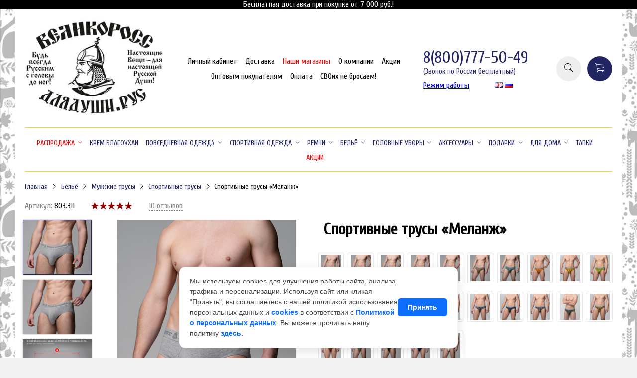

--- FILE ---
content_type: text/html; charset=utf-8
request_url: https://greatrussianstyle.ru/product/muzhskie-trusy-velikoross-slipy-melanzh/reviews
body_size: 39205
content:
<!DOCTYPE html>
<html>

<head><meta data-config="{&quot;money_with_currency_format&quot;:{&quot;delimiter&quot;:&quot;&quot;,&quot;separator&quot;:&quot;.&quot;,&quot;format&quot;:&quot;%n %u&quot;,&quot;unit&quot;:&quot;руб&quot;,&quot;show_price_without_cents&quot;:1},&quot;currency_code&quot;:&quot;RUR&quot;,&quot;currency_iso_code&quot;:&quot;RUB&quot;,&quot;default_currency&quot;:{&quot;title&quot;:&quot;Российский рубль&quot;,&quot;code&quot;:&quot;RUR&quot;,&quot;rate&quot;:1.0,&quot;format_string&quot;:&quot;%n %u&quot;,&quot;unit&quot;:&quot;руб&quot;,&quot;price_separator&quot;:&quot;&quot;,&quot;is_default&quot;:true,&quot;price_delimiter&quot;:&quot;&quot;,&quot;show_price_with_delimiter&quot;:false,&quot;show_price_without_cents&quot;:true},&quot;facebook&quot;:{&quot;pixelActive&quot;:true,&quot;currency_code&quot;:&quot;RUB&quot;,&quot;use_variants&quot;:null},&quot;vk&quot;:{&quot;pixel_active&quot;:null,&quot;price_list_id&quot;:null},&quot;new_ya_metrika&quot;:true,&quot;ecommerce_data_container&quot;:&quot;dataLayer&quot;,&quot;common_js_version&quot;:&quot;v2&quot;,&quot;vue_ui_version&quot;:null,&quot;feedback_captcha_enabled&quot;:&quot;1&quot;,&quot;account_id&quot;:604073,&quot;hide_items_out_of_stock&quot;:false,&quot;forbid_order_over_existing&quot;:true,&quot;minimum_items_price&quot;:null,&quot;enable_comparison&quot;:true,&quot;locale&quot;:&quot;ru&quot;,&quot;client_group&quot;:null,&quot;consent_to_personal_data&quot;:{&quot;active&quot;:true,&quot;obligatory&quot;:true,&quot;description&quot;:&quot;Настоящим подтверждаю, что я ознакомлен и согласен с условиями \u003ca href=&#39;/page/oferta&#39; target=&#39;blank&#39;\u003eоферты и политики конфиденциальности\u003c/a\u003e.&quot;},&quot;recaptcha_key&quot;:&quot;6LfXhUEmAAAAAOGNQm5_a2Ach-HWlFKD3Sq7vfFj&quot;,&quot;recaptcha_key_v3&quot;:&quot;6LcZi0EmAAAAAPNov8uGBKSHCvBArp9oO15qAhXa&quot;,&quot;yandex_captcha_key&quot;:&quot;ysc1_ec1ApqrRlTZTXotpTnO8PmXe2ISPHxsd9MO3y0rye822b9d2&quot;,&quot;checkout_float_order_content_block&quot;:true,&quot;available_products_characteristics_ids&quot;:null,&quot;sber_id_app_id&quot;:&quot;5b5a3c11-72e5-4871-8649-4cdbab3ba9a4&quot;,&quot;theme_generation&quot;:2,&quot;quick_checkout_captcha_enabled&quot;:false,&quot;max_order_lines_count&quot;:500,&quot;sber_bnpl_min_amount&quot;:1000,&quot;sber_bnpl_max_amount&quot;:150000,&quot;counter_settings&quot;:{&quot;data_layer_name&quot;:&quot;dataLayer&quot;,&quot;new_counters_setup&quot;:false,&quot;add_to_cart_event&quot;:true,&quot;remove_from_cart_event&quot;:true,&quot;add_to_wishlist_event&quot;:true},&quot;site_setting&quot;:{&quot;show_cart_button&quot;:true,&quot;show_service_button&quot;:false,&quot;show_marketplace_button&quot;:false,&quot;show_quick_checkout_button&quot;:false},&quot;warehouses&quot;:[],&quot;captcha_type&quot;:&quot;google&quot;,&quot;human_readable_urls&quot;:false}" name="shop-config" content="" /><meta name='js-evnvironment' content='production' /><meta name='default-locale' content='ru' /><meta name='insales-redefined-api-methods' content="[]" /><script src="/packs/js/shop_bundle-2b0004e7d539ecb78a46.js"></script><script type="text/javascript" src="https://static.insales-cdn.com/assets/common-js/common.v2.25.28.js"></script><script type="text/javascript" src="https://static.insales-cdn.com/assets/static-versioned/v3.72/static/libs/lodash/4.17.21/lodash.min.js"></script>
<!--InsalesCounter -->
<script type="text/javascript">
(function() {
  if (typeof window.__insalesCounterId !== 'undefined') {
    return;
  }

  try {
    Object.defineProperty(window, '__insalesCounterId', {
      value: 604073,
      writable: true,
      configurable: true
    });
  } catch (e) {
    console.error('InsalesCounter: Failed to define property, using fallback:', e);
    window.__insalesCounterId = 604073;
  }

  if (typeof window.__insalesCounterId === 'undefined') {
    console.error('InsalesCounter: Failed to set counter ID');
    return;
  }

  let script = document.createElement('script');
  script.async = true;
  script.src = '/javascripts/insales_counter.js?7';
  let firstScript = document.getElementsByTagName('script')[0];
  firstScript.parentNode.insertBefore(script, firstScript);
})();
</script>
<!-- /InsalesCounter -->
    <script type="text/javascript">
      (function() {
        (function(w,c){w[c]=w[c]||function(){(w[c].q=w[c].q||[]).push(arguments)};})(window,'convead');

function ready(fn) {
  if (document.readyState != 'loading'){
    fn();
  } else {
    document.addEventListener('DOMContentLoaded', fn);
  }
}

function ajaxRequest(url, success, fail, complete) {
  success = success || function() {};
  fail = fail || function() {};
  complete = complete || function() {};
  const xhr = new XMLHttpRequest()
  xhr.open('GET', url, true);
  xhr.setRequestHeader('Content-type', 'application/json; charset=utf-8');
  xhr.onreadystatechange = function() {
    if (xhr.readyState == 4) {
      if (xhr.status == 200) {
        var data;
        try {
          data = JSON.parse(xhr.responseText)
        } catch (e) {
          console.warn(e)
        }
        success(data);
        complete(xhr);
      } else {
        fail(xhr);
        complete(xhr);
      }
    }
  }
  xhr.send();
}

ready(function(){
  
  function set_current_cart_info() {
    ConveadCookies.set('convead_cart_info', JSON.stringify({
      count: window.convead_cart_info.items_count, 
      price: window.convead_cart_info.items_price
    }), {path: '/'}); 
  }

  function is_success_order_page() {
    var regex = new RegExp('^/orders/');
    return regex.exec(window.location.pathname) != null;
  }

  function update_cart_legacy(callback) {
    // Update cart
    var json = ConveadCookies.get('convead_cart_info')
    var current_cart_info = (json && JSON.parse(json)) || null;
    var insales_cart_items = [];
    
    ajaxRequest('/cart_items.json', function (cart) {
      if (!cart) return

      for (var order_line of cart.order_lines) {
        insales_cart_items.push({
          product_id: order_line.product_id,
          qnt: order_line.quantity,
          price: order_line.sale_price
        });
      };
      window.convead_cart_info = {
        items_count: cart.items_count,
        items_price: cart.items_price,
        items: insales_cart_items
      };
      if (current_cart_info == null) {
        set_current_cart_info(); 
      } else {
        if ((current_cart_info.count != window.convead_cart_info.items_count) || (current_cart_info.price != window.convead_cart_info.items_price)) {
          set_current_cart_info();
          if (!is_success_order_page()) {
            window.convead('event', 'update_cart', {items: window.convead_cart_info.items});
          }
        }
      }

    }, null, callback);
  }

  function update_cart_common() {
    // Cart update event is fired when subscription is initiated,
    // so just skip it for the first time.
    var skipFirst = true;
    var send_cart = function($data) {
      var items = [];
      for (var k in $data.order_lines) {
        var offer = $data.order_lines[k];
        items.push({
          product_id: offer.product_id,
          qnt: offer.quantity,
          price: offer.sale_price
        });
      }
      window.convead('event', 'update_cart', {items: items});
    }

    if (typeof window.EventBus === 'object') {
      EventBus.subscribe('update_items:insales:cart:light', function ( $data ) {
        if (skipFirst) {
          skipFirst = false;
        } else {
          send_cart($data);
        }
      });
    } else {
      Events('onCart_Update').subscribe(function( $data ) {
        if (skipFirst) {
          skipFirst = false;
        } else {
          send_cart($data);
        }
      });
    }
  }

  function send_view_product() {
    if (typeof(window.convead_product_info) == 'undefined') return;

    window.convead('event', 'view_product', window.convead_product_info);
  }

  function send_link() {
    window.convead('event', 'link', {}, window.ConveadSettings.visitor_info);
  }

  // Initialize Convead settings
  window.ConveadSettings = window.ConveadSettings || {};
  window.ConveadSettings.app_key = '3be8585ec969abf5f5f9aa933fd5372a';
  window.ConveadSettings.onload = function() {
    update_cart_common();
    send_view_product();
  }

  // Get current visitor info
  ajaxRequest(
    "/client_account/contacts.json",
    function(data, textStatus) {
      if (data && data.status == 'ok') {
        window.ConveadSettings.visitor_uid = data.client.id;
        if (typeof window.ConveadSettings.visitor_info == 'undefined') window.ConveadSettings.visitor_info = {};
        window.ConveadSettings.visitor_info.first_name = data.client.name;
        window.ConveadSettings.visitor_info.last_name = data.client.surname;
        window.ConveadSettings.visitor_info.email = data.client.email;
        window.ConveadSettings.visitor_info.phone = data.client.phone;
      }
    },
    null,
    function() {
      (function(d){var ts = (+new Date()/86400000|0)*86400;var s = d.createElement('script');s.type = 'text/javascript';s.async = true;s.charset = 'utf-8';s.src = 'https://tracker.convead.io/widgets/'+ts+'/widget-3be8585ec969abf5f5f9aa933fd5372a.js';var x = d.getElementsByTagName('script')[0];x.parentNode.insertBefore(s, x);})(document);
    }
  );

});

      })();
    </script>

    <script type="text/javascript">
      (function() {
        var fileref = document.createElement('script');
        fileref.setAttribute("type","text/javascript");
        fileref.setAttribute("src", 'https://insales.cloudpayments.ru/sweetalert2.min.js');
        document.getElementsByTagName("head")[0].appendChild(fileref);
      })();
    </script>

    <script type="text/javascript">
      (function() {
        
				if(!window.jQuery){
					var script = document.createElement('script');
					script.src = "https://ajax.googleapis.com/ajax/libs/jquery/3.3.1/jquery.min.js";
					script.async = false;
					document.head.appendChild(script);
				}
      })();
    </script>

    <script type="text/javascript">
      (function() {
        var fileref = document.createElement('script');
        fileref.setAttribute("type","text/javascript");
        fileref.setAttribute("src", 'https://widget.cloudpayments.ru/bundles/cloudpayments');
        document.getElementsByTagName("head")[0].appendChild(fileref);
      })();
    </script>

    <script type="text/javascript">
      (function() {
        var fileref = document.createElement('script');
        fileref.setAttribute("type","text/javascript");
        fileref.setAttribute("src", 'https://cdnjs.cloudflare.com/ajax/libs/core-js/2.4.1/core.js');
        document.getElementsByTagName("head")[0].appendChild(fileref);
      })();
    </script>

    <script type="text/javascript">
      (function() {
        script = document.createElement('script');script.src = 'https://insales.cloudpayments.ru/appjs?insales_id=604073';script.async = false;document.head.appendChild(script);
      })();
    </script>


  



<title>
  
    Спортивные трусы «Меланж» Одежда отечественного производства ВЕЛИКОРОСС | Одежда отечественного производства ВЕЛИКОРОСС
    
  
</title>



<!-- meta -->
<meta charset="UTF-8" />
<meta name="keywords" content='Спортивные трусы «Меланж» Одежда отечественного производства ВЕЛИКОРОСС | Одежда отечественного производства ВЕЛИКОРОСС'/>
<meta name="description" content='интернет магазин нижнего белья, трусы, Великоросс, мужские трусы, купить трусы, купить трусы боксеры, мужские трусы семейные, мужские трусы фото, трусы слипы мужские'/>
<meta name="robots" content="index,follow" />
<meta http-equiv="X-UA-Compatible" content="IE=edge,chrome=1" />
<meta name="viewport" content="width=device-width, initial-scale=1.0" />
<meta name="SKYPE_TOOLBAR" content="SKYPE_TOOLBAR_PARSER_COMPATIBLE" />
<meta name="google-site-verification" content="wLAVGwfKxDWWmAc-HDKRyVSzJah7E7_8z1GV0LYTFrE" />
<meta name="facebook-domain-verification" content="4vxjtkvs2o98summppu8yo8plkosme" />




<!-- rss feed-->
<link rel="alternate" type="application/rss+xml" title="Блог" href="/blogs/blog.atom" />



    <meta property="og:title" content="Спортивные трусы «Меланж»" />
    <meta property="og:type" content="website" />
    <meta property="og:url" content="https://greatrussianstyle.ru/product/muzhskie-trusy-velikoross-slipy-melanzh" />

    
      <meta property="og:image" content="https://static.insales-cdn.com/images/products/1/6200/833009720/9.jpg" />
    

  

<!-- icons-->
<link rel="icon" type="image/x-icon" sizes="16x16" href="https://static.insales-cdn.com/assets/1/6657/4487681/1768825309/favicon.ico" />
<meta name="google-site-verification" content="HlioGPHOYEpRRPhoqehrWHaTRzxTx7ceCVoloxxhu5U" />
<!-- fixes -->
<script src="https://static.insales-cdn.com/assets/1/6657/4487681/1768825309/modernizr-custom.js"></script>
<!--[if IE]>
<script src="//html5shiv.googlecode.com/svn/trunk/html5.js"></script><![endif]-->
<!--[if lt IE 9]>
<script src="//css3-mediaqueries-js.googlecode.com/svn/trunk/css3-mediaqueries.js"></script>
<![endif]-->

<link rel="stylesheet" type="text/css" href="https://static.insales-cdn.com/assets/1/6657/4487681/1768825309/magiczoomplus.css">
<script src="https://static.insales-cdn.com/assets/1/6657/4487681/1768825309/magiczoomplus.js"></script>
<!-- Google Tag Manager -->
<script>(function(w,d,s,l,i){w[l]=w[l]||[];w[l].push({'gtm.start':
new Date().getTime(),event:'gtm.js'});var f=d.getElementsByTagName(s)[0],
j=d.createElement(s),dl=l!='dataLayer'?'&l='+l:'';j.async=true;j.src=
'https://www.googletagmanager.com/gtm.js?id='+i+dl;f.parentNode.insertBefore(j,f);
})(window,document,'script','dataLayer','GTM-WXXNPGN');</script>
<!-- End Google Tag Manager -->

<!-- Global site tag (gtag.js) - Google Ads: 10847098428 -->
<script async src=""https://www.googletagmanager.com/gtag/js?id=AW-10847098428""></script>
<script>
  window.dataLayer = window.dataLayer || [];
  function gtag(){dataLayer.push(arguments);}
  gtag('js', new Date());

  gtag('config', 'AW-10847098428');
</script>	


<script src="https://www.artfut.com/static/tagtag.min.js?campaign_code=028c90dc3d" async onerror='var self = this;window.ADMITAD=window.ADMITAD||{},ADMITAD.Helpers=ADMITAD.Helpers||{},ADMITAD.Helpers.generateDomains=function(){for(var e=new Date,n=Math.floor(new Date(2020,e.getMonth(),e.getDate()).setUTCHours(0,0,0,0)/1e3),t=parseInt(1e12*(Math.sin(n)+1)).toString(30),i=["de"],o=[],a=0;a<i.length;++a)o.push({domain:t+"."+i[a],name:t});return o},ADMITAD.Helpers.findTodaysDomain=function(e){function n(){var o=new XMLHttpRequest,a=i[t].domain,D="https://"+a+"/";o.open("HEAD",D,!0),o.onload=function(){setTimeout(e,0,i[t])},o.onerror=function(){++t<i.length?setTimeout(n,0):setTimeout(e,0,void 0)},o.send()}var t=0,i=ADMITAD.Helpers.generateDomains();n()},window.ADMITAD=window.ADMITAD||{},ADMITAD.Helpers.findTodaysDomain(function(e){if(window.ADMITAD.dynamic=e,window.ADMITAD.dynamic){var n=function(){return function(){return self.src?self:""}}(),t=n(),i=(/campaign_code=([^&]+)/.exec(t.src)||[])[1]||"";t.parentNode.removeChild(t);var o=document.getElementsByTagName("head")[0],a=document.createElement("script");a.src="https://www."+window.ADMITAD.dynamic.domain+"/static/"+window.ADMITAD.dynamic.name.slice(1)+window.ADMITAD.dynamic.name.slice(0,1)+".min.js?campaign_code="+i,o.appendChild(a)}});'></script>


<script type="text/javascript">
// имя cookie для хранения источника
// если используется другое имя, укажите его
var cookie_name = 'deduplication_cookie';
// число дней жизни куки
var days_to_store = 90;
// ожидаемое значение deduplication_cookie для Admitad
var deduplication_cookie_value = 'admitad';
// имя GET параметра для дедупликации
// если у вас используется другой параметр, укажите его имя
var channel_name = 'utm_source';
// функция для получения источника из GET параметра
getSourceParamFromUri = function () {
  var pattern = channel_name + '=([^&]+)';
  var re = new RegExp(pattern);
  return (re.exec(document.location.search) || [])[1] || '';
};

// функция для получения источника из cookie с именем cookie_name
getSourceCookie = function () {
  var matches = document.cookie.match(new RegExp(
    '(?:^|; )' + cookie_name.replace(/([\.$?*|{}\(\)\[\]\\\/\+^])/g, '\\$1') + '=([^;]*)'
  ));
  return matches ? decodeURIComponent(matches[1]) : undefined;
};

// функция для записи источника в cookie с именем cookie_name
setSourceCookie = function () {
  var param = getSourceParamFromUri();
  if (!param) { return; }
  var period = days_to_store * 60 * 60 * 24 * 1000; // в секундах
  var expiresDate = new Date((period) + +new Date);
  var cookieString = cookie_name + '=' + param + '; path=/; expires=' + expiresDate.toGMTString();
  document.cookie = cookieString;
  document.cookie = cookieString + '; domain=.' + location.host;
};

// запись куки
setSourceCookie();
</script>



					 

  
  
  <link href="//fonts.googleapis.com/css?family=Cuprum&subset=cyrillic,latin" rel="stylesheet" />




<link href="//code.ionicframework.com/ionicons/2.0.1/css/ionicons.min.css" crossorigin="anonymous" rel="stylesheet" />
<link href="//maxcdn.bootstrapcdn.com/font-awesome/4.6.3/css/font-awesome.min.css" rel="stylesheet" />
<link href="https://static.insales-cdn.com/assets/1/6657/4487681/1768825309/theme.css" rel="stylesheet" type="text/css" />

<!-- fixes -->
<link href="https://static.insales-cdn.com/assets/1/6657/4487681/1768825309/ie.css" rel="stylesheet" type="text/css" />
 
<meta name="google-site-verification" content="aWYZFjfbJWri21Xw6ok_LD5h6k8lkGJ3WkrNnQqZWt8" />
</head>
<body class="adaptive">
  
  <div class="promo-header"><p>Бесплатная доставка при покупке от 7 000 руб.!</p></div>
  
<div class="top-toolbar">
  <div class="row">

    <div class="mobile-toolbar cell-sm-2">
      <button class="button left-toolbar-trigger" type="button"><i class="icon ion-navicon"></i></button>
    </div><!-- /.mobile-toolbar -->

    <div class="contacts cell-sm-6">
      
          <div class="phone"><a href="tel:8(800)777-50-49">8(800)777-50-49</a></div>
        
      <span style="margin-left: 1rem;"><a href="https://greatrussianstyle.ru/page/grafik-raboty">Режим работы</a></span>
    </div><!-- /.contacts -->

    <div class="shopcart-toolbar cell-sm-4 text-right-sm">
      <a class="button shopcart-link js-shopcart-area" href="/cart_items">
        <i class="icon ion-ios-cart-outline"></i>
        <span class="shopcart-count">(<span class="js-shopcart-amount"></span>)</span>
      </a>
    </div><!-- /.shopcart-toolbar -->


  </div>
</div><!-- /.top-toolbar -->


<div class="page-wrapper">

  <div class="page-inner container">

    <header class="main-header container">
  <div class="row middle-xl">

    <div class="logotype cell-xl-3 text-center-md cell-md-12">

      

        <a title="Одежда отечественного производства ВЕЛИКОРОСС" href="/" class="logotype-link">
          <img src="https://static.insales-cdn.com/assets/1/6657/4487681/1768825309/logotype.jpg" class="logotype-image" alt="Одежда отечественного производства ВЕЛИКОРОСС" title="Одежда отечественного производства ВЕЛИКОРОСС"/>
        </a>

      

    </div><!-- /.logotype -->

    <div class="main-toolbar cell-xl-5 cell-md-8 hidden-sm">
      <ul class="main-menu list">
        
          <li class="menu-item list-item">
            <a href="/client_account/login" class="menu-link " title="Личный кабинет">
              Личный кабинет
            </a>
          </li>
        
          <li class="menu-item list-item">
            <a href="/page/dostavka" class="menu-link " title="Доставка">
              Доставка
            </a>
          </li>
        
          <li class="menu-item list-item">
            <a href="/page/gde-kupit" class="menu-link menu-link--red" title="Наши магазины">
              Наши магазины
            </a>
          </li>
        
          <li class="menu-item list-item">
            <a href="/page/about-us" class="menu-link " title="О компании">
              О компании
            </a>
          </li>
        
          <li class="menu-item list-item">
            <a href="/page/aktsii" class="menu-link " title="Акции">
              Акции
            </a>
          </li>
        
          <li class="menu-item list-item">
            <a href="/page/opt" class="menu-link " title="Оптовым покупателям">
              Оптовым покупателям
            </a>
          </li>
        
          <li class="menu-item list-item">
            <a href="/page/payment" class="menu-link " title="Оплата">
              Оплата
            </a>
          </li>
        
          <li class="menu-item list-item">
            <a href="https://project7703374.tilda.ws/blagotvoritelnost" class="menu-link " title="СВОих не бросаем!">
              СВОих не бросаем!
            </a>
          </li>
        
      </ul><!-- /.main-menu -->
    </div><!-- /.main-toolbar -->

    <div class="contacts cell-xl-2 text-right-xl hidden-sm">

      
      <div class="phone">
        <a href="tel:8(800)777-50-49">8(800)777-50-49</a>
        <span style=" font-size: 15px; display: block; ">(Звонок по России бесплатный)</span>
      </div>
      
      
      
      <div class="work-hours">
  
        <div><a href="https://greatrussianstyle.ru/page/grafik-raboty">Режим работы</a></div>
         <div>
    
      <a href="https://www.forealmen.com//product/muzhskie-trusy-velikoross-slipy-melanzh/reviews?lang=en"><img src="https://static.insales-cdn.com/images/flags/1/7627/1129931/flag/en.png" alt="Английский" title="Английский"></a>
    
      <a href="https://www.forealmen.com//product/muzhskie-trusy-velikoross-slipy-melanzh/reviews"><img src="https://static.insales-cdn.com/images/flags/1/3115/650283/flag/ru.png" alt="Русский" title="Русский"></a>
    
           </div>
  
      </div>
    </div><!-- /.contacts -->

    <div class="user-toolbar cell-xl-2 text-right-xl hidden-sm">

      <div class="search-widget dropdown">

        <button class="search-trigger button button-circle is-gray dropdown-toggle js-toggle" data-target="parent">
          <i class="icon search-icon ion-ios-search"></i>
        </button>

        <form action="/search" method="get" class="search-widget-form dropdown-block">

          <input type="hidden" name="lang" value="ru">

          <input id="search-widget-input" class="input-field search-input" type="text" placeholder="Поиск" name="q" value=""/>

          <button class="button button-circle is-primary search-button" type="submit">
            <i class="icon search-icon ion-ios-search"></i>
          </button>

        </form>

      </div><!-- /.search-widget -->

      

      <div class="shopcart-widget">
        <a title="Корзина" href="/cart_items" class="shopcart-link button button-circle is-primary">
          <i class="icon shopcart-icon ion-ios-cart-outline"></i>
          <span class="shopcart-counter js-shopcart-amount"></span>
        </a>
      </div><!-- /.shopcart-widget -->

    </div><!-- /.user-toolbar -->

  </div>
</header>

    



  

    <div class="collection-menu-horizontal-wrapper container">
      <ul class="collection-menu-horizontal list js-edge-calc">

        

          

          

          <li class="list-item menu-item  dropdown is-absolute " data-handle="rasprodazha">

            <a title="Распродажа" href="/collection/rasprodazha" class="menu-link" style="color: red;">
              <span class="link-text">Распродажа</span>
               <i class="dropdown-icon ion ion-ios-arrow-down"></i> 
            </a>

            

              <ul class="submenu list-vertical dropdown-block level-2">

                

                  

                  

                  <li class="list-item menu-item " data-handle="rubashki-2">

                    <a title="Рубашки" href="/collection/rubashki-2" class="menu-link">
                      <span class="link-text">Рубашки</span>
                      
                    </a>

                    

                  </li>

                

                  

                  

                  <li class="list-item menu-item " data-handle="polo-3">

                    <a title="Поло" href="/collection/polo-3" class="menu-link">
                      <span class="link-text">Поло</span>
                      
                    </a>

                    

                  </li>

                

                  

                  

                  <li class="list-item menu-item " data-handle="dzhinsy-i-slaksy-3">

                    <a title="Джинсы и слаксы" href="/collection/dzhinsy-i-slaksy-3" class="menu-link">
                      <span class="link-text">Джинсы и слаксы</span>
                      
                    </a>

                    

                  </li>

                

                  

                  

                  <li class="list-item menu-item " data-handle="dzhinsovye-kurtki-56882f">

                    <a title="Джинсовые куртки" href="/collection/dzhinsovye-kurtki-56882f" class="menu-link">
                      <span class="link-text">Джинсовые куртки</span>
                      
                    </a>

                    

                  </li>

                

                  

                  

                  <li class="list-item menu-item " data-handle="dzhinsovye-pidzhaki">

                    <a title="Джинсовые пиджаки" href="/collection/dzhinsovye-pidzhaki" class="menu-link">
                      <span class="link-text">Джинсовые пиджаки</span>
                      
                    </a>

                    

                  </li>

                

                  

                  

                  <li class="list-item menu-item " data-handle="longslivy-3">

                    <a title="Лонгсливы" href="/collection/longslivy-3" class="menu-link">
                      <span class="link-text">Лонгсливы</span>
                      
                    </a>

                    

                  </li>

                

                  

                  

                  <li class="list-item menu-item " data-handle="futbolki-3">

                    <a title="Футболки" href="/collection/futbolki-3" class="menu-link">
                      <span class="link-text">Футболки</span>
                      
                    </a>

                    

                  </li>

                

                  

                  

                  <li class="list-item menu-item " data-handle="mayki-2">

                    <a title="Майки" href="/collection/mayki-2" class="menu-link">
                      <span class="link-text">Майки</span>
                      
                    </a>

                    

                  </li>

                

                  

                  

                  <li class="list-item menu-item " data-handle="shorty">

                    <a title="Шорты" href="/collection/shorty" class="menu-link">
                      <span class="link-text">Шорты</span>
                      
                    </a>

                    

                  </li>

                

                  

                  

                  <li class="list-item menu-item " data-handle="sportivnye-kostyumy-3">

                    <a title="Спортивные костюмы" href="/collection/sportivnye-kostyumy-3" class="menu-link">
                      <span class="link-text">Спортивные костюмы</span>
                      
                    </a>

                    

                  </li>

                

                  

                  

                  <li class="list-item menu-item " data-handle="olimpiyki-i-tolstovki-2">

                    <a title="Олимпийки и толстовки" href="/collection/olimpiyki-i-tolstovki-2" class="menu-link">
                      <span class="link-text">Олимпийки и толстовки</span>
                      
                    </a>

                    

                  </li>

                

                  

                  

                  <li class="list-item menu-item " data-handle="sportivnye-shtany-3">

                    <a title="Спортивные штаны" href="/collection/sportivnye-shtany-3" class="menu-link">
                      <span class="link-text">Спортивные штаны</span>
                      
                    </a>

                    

                  </li>

                

                  

                  

                  <li class="list-item menu-item " data-handle="remni-2">

                    <a title="Ремни" href="/collection/remni-2" class="menu-link">
                      <span class="link-text">Ремни</span>
                      
                    </a>

                    

                  </li>

                

                  

                  

                  <li class="list-item menu-item  dropdown is-absolute " data-handle="belie">

                    <a title="Бельё" href="/collection/belie" class="menu-link">
                      <span class="link-text">Бельё</span>
                       <i class="dropdown-icon ion ion-ios-arrow-right"></i> 
                    </a>

                    

                      <ul class="submenu list-vertical dropdown-block level-3">

                        

                          <li class="list-item menu-item" data-handle="trusy">
                            <a title="Трусы" href="/collection/trusy" class="menu-link">
                              <span class="link-text">Трусы</span>
                            </a>
                          </li>

                        

                          <li class="list-item menu-item" data-handle="pravilnye-noski-3">
                            <a title="Правильные носки" href="/collection/pravilnye-noski-3" class="menu-link">
                              <span class="link-text">Правильные носки</span>
                            </a>
                          </li>

                        

                      </ul><!-- /.submenu.level-3 -->

                    

                  </li>

                

                  

                  

                  <li class="list-item menu-item  dropdown is-absolute " data-handle="golovnye-ubory-2">

                    <a title="Головные уборы" href="/collection/golovnye-ubory-2" class="menu-link">
                      <span class="link-text">Головные уборы</span>
                       <i class="dropdown-icon ion ion-ios-arrow-right"></i> 
                    </a>

                    

                      <ul class="submenu list-vertical dropdown-block level-3">

                        

                          <li class="list-item menu-item" data-handle="shapki-2">
                            <a title="Шапки" href="/collection/shapki-2" class="menu-link">
                              <span class="link-text">Шапки</span>
                            </a>
                          </li>

                        

                          <li class="list-item menu-item" data-handle="kepki-i-panamy">
                            <a title="Кепки и панамы" href="/collection/kepki-i-panamy" class="menu-link">
                              <span class="link-text">Кепки и панамы</span>
                            </a>
                          </li>

                        

                      </ul><!-- /.submenu.level-3 -->

                    

                  </li>

                

                  

                  

                  <li class="list-item menu-item  dropdown is-absolute " data-handle="aksessuary-b2e164">

                    <a title="Аксессуары" href="/collection/aksessuary-b2e164" class="menu-link">
                      <span class="link-text">Аксессуары</span>
                       <i class="dropdown-icon ion ion-ios-arrow-right"></i> 
                    </a>

                    

                      <ul class="submenu list-vertical dropdown-block level-3">

                        

                          <li class="list-item menu-item" data-handle="sharfy-2">
                            <a title="Шарфы" href="/collection/sharfy-2" class="menu-link">
                              <span class="link-text">Шарфы</span>
                            </a>
                          </li>

                        

                          <li class="list-item menu-item" data-handle="kozhanye-sumki-2">
                            <a title="Кожаные сумки" href="/collection/kozhanye-sumki-2" class="menu-link">
                              <span class="link-text">Кожаные сумки</span>
                            </a>
                          </li>

                        

                          <li class="list-item menu-item" data-handle="kozhanye-aksessuary">
                            <a title="Кожаные аксессуары" href="/collection/kozhanye-aksessuary" class="menu-link">
                              <span class="link-text">Кожаные аксессуары</span>
                            </a>
                          </li>

                        

                      </ul><!-- /.submenu.level-3 -->

                    

                  </li>

                

              </ul><!-- /.submenu.level-2 -->

            

          </li>

        

          

          

          <li class="list-item menu-item " data-handle="krem-dezodoranty-dlitelnogo-deystviya">

            <a title="Крем БЛАГОУХАЙ" href="/collection/krem-dezodoranty-dlitelnogo-deystviya" class="menu-link" >
              <span class="link-text">Крем БЛАГОУХАЙ</span>
              
            </a>

            

          </li>

        

          

          

          <li class="list-item menu-item  dropdown is-absolute " data-handle="muzhskaya-odezhda">

            <a title="Повседневная одежда" href="/collection/muzhskaya-odezhda" class="menu-link" >
              <span class="link-text">Повседневная одежда</span>
               <i class="dropdown-icon ion ion-ios-arrow-down"></i> 
            </a>

            

              <ul class="submenu list-vertical dropdown-block level-2">

                

                  

                  

                  <li class="list-item menu-item  dropdown is-absolute " data-handle="rubashki-i-kosovorotki">

                    <a title="Рубашки и косоворотки" href="/collection/rubashki-i-kosovorotki" class="menu-link">
                      <span class="link-text">Рубашки и косоворотки</span>
                       <i class="dropdown-icon ion ion-ios-arrow-right"></i> 
                    </a>

                    

                      <ul class="submenu list-vertical dropdown-block level-3">

                        

                          <li class="list-item menu-item" data-handle="rubashki-kosovorotki">
                            <a title="Рубахи-косоворотки" href="/collection/rubashki-kosovorotki" class="menu-link">
                              <span class="link-text">Рубахи-косоворотки</span>
                            </a>
                          </li>

                        

                          <li class="list-item menu-item" data-handle="kazachi-rubashki">
                            <a title="Казачьи рубахи" href="/collection/kazachi-rubashki" class="menu-link">
                              <span class="link-text">Казачьи рубахи</span>
                            </a>
                          </li>

                        

                          <li class="list-item menu-item" data-handle="rubashki-s-korotkimi-rukavami">
                            <a title="Рубашки с короткими рукавами" href="/collection/rubashki-s-korotkimi-rukavami" class="menu-link">
                              <span class="link-text">Рубашки с короткими рукавами</span>
                            </a>
                          </li>

                        

                          <li class="list-item menu-item" data-handle="rubashki-s-dlinnymi-rukavami">
                            <a title="Рубашки с длинными рукавами" href="/collection/rubashki-s-dlinnymi-rukavami" class="menu-link">
                              <span class="link-text">Рубашки с длинными рукавами</span>
                            </a>
                          </li>

                        

                      </ul><!-- /.submenu.level-3 -->

                    

                  </li>

                

                  

                  

                  <li class="list-item menu-item  dropdown is-absolute " data-handle="polo">

                    <a title="Поло" href="/collection/polo" class="menu-link">
                      <span class="link-text">Поло</span>
                       <i class="dropdown-icon ion ion-ios-arrow-right"></i> 
                    </a>

                    

                      <ul class="submenu list-vertical dropdown-block level-3">

                        

                          <li class="list-item menu-item" data-handle="polo-s-korotkim-rukavom">
                            <a title="Поло с коротким рукавом" href="/collection/polo-s-korotkim-rukavom" class="menu-link">
                              <span class="link-text">Поло с коротким рукавом</span>
                            </a>
                          </li>

                        

                          <li class="list-item menu-item" data-handle="polo-s-dlinnym-rukavom">
                            <a title="Поло с длинным рукавом" href="/collection/polo-s-dlinnym-rukavom" class="menu-link">
                              <span class="link-text">Поло с длинным рукавом</span>
                            </a>
                          </li>

                        

                          <li class="list-item menu-item" data-handle="zhenskoe-polo">
                            <a title="Женское поло" href="/collection/zhenskoe-polo" class="menu-link">
                              <span class="link-text">Женское поло</span>
                            </a>
                          </li>

                        

                      </ul><!-- /.submenu.level-3 -->

                    

                  </li>

                

                  

                  

                  <li class="list-item menu-item  dropdown is-absolute " data-handle="dzhinsy-i-slaksy">

                    <a title="Джинсы и слаксы" href="/collection/dzhinsy-i-slaksy" class="menu-link">
                      <span class="link-text">Джинсы и слаксы</span>
                       <i class="dropdown-icon ion ion-ios-arrow-right"></i> 
                    </a>

                    

                      <ul class="submenu list-vertical dropdown-block level-3">

                        

                          <li class="list-item menu-item" data-handle="dzhinsy">
                            <a title="Джинсы" href="/collection/dzhinsy" class="menu-link">
                              <span class="link-text">Джинсы</span>
                            </a>
                          </li>

                        

                          <li class="list-item menu-item" data-handle="katalog-4-f1097d">
                            <a title="Слаксы" href="/collection/katalog-4-f1097d" class="menu-link">
                              <span class="link-text">Слаксы</span>
                            </a>
                          </li>

                        

                          <li class="list-item menu-item" data-handle="dzhinsy-i-slaksy-hlopok-lyon">
                            <a title="Джинсы и слаксы, хлопок-лён" href="/collection/dzhinsy-i-slaksy-hlopok-lyon" class="menu-link">
                              <span class="link-text">Джинсы и слаксы, хлопок-лён</span>
                            </a>
                          </li>

                        

                      </ul><!-- /.submenu.level-3 -->

                    

                  </li>

                

                  

                  

                  <li class="list-item menu-item " data-handle="dzhinsovye-kurtki">

                    <a title="Джинсовые куртки" href="/collection/dzhinsovye-kurtki" class="menu-link">
                      <span class="link-text">Джинсовые куртки</span>
                      
                    </a>

                    

                  </li>

                

                  

                  

                  <li class="list-item menu-item  dropdown is-absolute " data-handle="pidzhaki-i-kostyumy">

                    <a title="Пиджаки и костюмы" href="/collection/pidzhaki-i-kostyumy" class="menu-link">
                      <span class="link-text">Пиджаки и костюмы</span>
                       <i class="dropdown-icon ion ion-ios-arrow-right"></i> 
                    </a>

                    

                      <ul class="submenu list-vertical dropdown-block level-3">

                        

                          <li class="list-item menu-item" data-handle="dzhinsovyy-pidzhak">
                            <a title="Джинсовый пиджак" href="/collection/dzhinsovyy-pidzhak" class="menu-link">
                              <span class="link-text">Джинсовый пиджак</span>
                            </a>
                          </li>

                        

                          <li class="list-item menu-item" data-handle="pidzhak-hlopok-lyon">
                            <a title="Пиджак хлопок-лён" href="/collection/pidzhak-hlopok-lyon" class="menu-link">
                              <span class="link-text">Пиджак хлопок-лён</span>
                            </a>
                          </li>

                        

                          <li class="list-item menu-item" data-handle="klassicheskiy-kostyum">
                            <a title="Классический костюм" href="/collection/klassicheskiy-kostyum" class="menu-link">
                              <span class="link-text">Классический костюм</span>
                            </a>
                          </li>

                        

                      </ul><!-- /.submenu.level-3 -->

                    

                  </li>

                

                  

                  

                  <li class="list-item menu-item  dropdown is-absolute " data-handle="hlopkovyy-dzhemper">

                    <a title="Джемперы и водолазки" href="/collection/hlopkovyy-dzhemper" class="menu-link">
                      <span class="link-text">Джемперы и водолазки</span>
                       <i class="dropdown-icon ion ion-ios-arrow-right"></i> 
                    </a>

                    

                      <ul class="submenu list-vertical dropdown-block level-3">

                        

                          <li class="list-item menu-item" data-handle="vodolazki">
                            <a title="Водолазки" href="/collection/vodolazki" class="menu-link">
                              <span class="link-text">Водолазки</span>
                            </a>
                          </li>

                        

                          <li class="list-item menu-item" data-handle="dzhempery">
                            <a title="Джемперы" href="/collection/dzhempery" class="menu-link">
                              <span class="link-text">Джемперы</span>
                            </a>
                          </li>

                        

                      </ul><!-- /.submenu.level-3 -->

                    

                  </li>

                

                  

                  

                  <li class="list-item menu-item  dropdown is-absolute " data-handle="svitera">

                    <a title="Свитеры" href="/collection/svitera" class="menu-link">
                      <span class="link-text">Свитеры</span>
                       <i class="dropdown-icon ion ion-ios-arrow-right"></i> 
                    </a>

                    

                      <ul class="submenu list-vertical dropdown-block level-3">

                        

                          <li class="list-item menu-item" data-handle="novye">
                            <a title="Медвежий След" href="/collection/novye" class="menu-link">
                              <span class="link-text">Медвежий След</span>
                            </a>
                          </li>

                        

                          <li class="list-item menu-item" data-handle="russkiy-les">
                            <a title="Русский Лес" href="/collection/russkiy-les" class="menu-link">
                              <span class="link-text">Русский Лес</span>
                            </a>
                          </li>

                        

                          <li class="list-item menu-item" data-handle="kamuflyazh">
                            <a title="Камуфляжные свитеры" href="/collection/kamuflyazh" class="menu-link">
                              <span class="link-text">Камуфляжные свитеры</span>
                            </a>
                          </li>

                        

                      </ul><!-- /.submenu.level-3 -->

                    

                  </li>

                

                  

                  

                  <li class="list-item menu-item  dropdown is-absolute " data-handle="futbolki-s-dlinnymi-rukavami">

                    <a title="Лонгсливы" href="/collection/futbolki-s-dlinnymi-rukavami" class="menu-link">
                      <span class="link-text">Лонгсливы</span>
                       <i class="dropdown-icon ion ion-ios-arrow-right"></i> 
                    </a>

                    

                      <ul class="submenu list-vertical dropdown-block level-3">

                        

                          <li class="list-item menu-item" data-handle="longslivy-velikoross-zdorovo">
                            <a title="Лонгсливы «Vеликоросс – Zдорово!»" href="/collection/longslivy-velikoross-zdorovo" class="menu-link">
                              <span class="link-text">Лонгсливы «Vеликоросс – Zдорово!»</span>
                            </a>
                          </li>

                        

                          <li class="list-item menu-item" data-handle="longslivy-100-hlopok">
                            <a title="Лонгсливы 100% хлопок" href="/collection/longslivy-100-hlopok" class="menu-link">
                              <span class="link-text">Лонгсливы 100% хлопок</span>
                            </a>
                          </li>

                        

                          <li class="list-item menu-item" data-handle="katalog-4-c80a59">
                            <a title="Лонгсливы «Русский лес»" href="/collection/katalog-4-c80a59" class="menu-link">
                              <span class="link-text">Лонгсливы «Русский лес»</span>
                            </a>
                          </li>

                        

                          <li class="list-item menu-item" data-handle="longslivy-iz-myagkogo-hlopka">
                            <a title="Лонгсливы из мягкого хлопка" href="/collection/longslivy-iz-myagkogo-hlopka" class="menu-link">
                              <span class="link-text">Лонгсливы из мягкого хлопка</span>
                            </a>
                          </li>

                        

                          <li class="list-item menu-item" data-handle="longslivy-velikoross-eto-fantastika">
                            <a title="Лонгсливы «Великоросс – это Фантастика!»" href="/collection/longslivy-velikoross-eto-fantastika" class="menu-link">
                              <span class="link-text">Лонгсливы «Великоросс – это Фантастика!»</span>
                            </a>
                          </li>

                        

                          <li class="list-item menu-item" data-handle="longslivy-s-shelkografiey">
                            <a title="Лонгсливы с шелкографией" href="/collection/longslivy-s-shelkografiey" class="menu-link">
                              <span class="link-text">Лонгсливы с шелкографией</span>
                            </a>
                          </li>

                        

                      </ul><!-- /.submenu.level-3 -->

                    

                  </li>

                

                  

                  

                  <li class="list-item menu-item  dropdown is-absolute " data-handle="futbolki-velikoross">

                    <a title="Футболки" href="/collection/futbolki-velikoross" class="menu-link">
                      <span class="link-text">Футболки</span>
                       <i class="dropdown-icon ion ion-ios-arrow-right"></i> 
                    </a>

                    

                      <ul class="submenu list-vertical dropdown-block level-3">

                        

                          <li class="list-item menu-item" data-handle="futbolki-100-hlopok">
                            <a title="Футболки 100% хлопок" href="/collection/futbolki-100-hlopok" class="menu-link">
                              <span class="link-text">Футболки 100% хлопок</span>
                            </a>
                          </li>

                        

                          <li class="list-item menu-item" data-handle="futbolki-odnotonnye-iz-myagkogo-hlopka">
                            <a title="Футболки однотонные из мягкого хлопка" href="/collection/futbolki-odnotonnye-iz-myagkogo-hlopka" class="menu-link">
                              <span class="link-text">Футболки однотонные из мягкого хлопка</span>
                            </a>
                          </li>

                        

                          <li class="list-item menu-item" data-handle="futbolki-russkiy-les-3">
                            <a title="Футболки «Русский лес»" href="/collection/futbolki-russkiy-les-3" class="menu-link">
                              <span class="link-text">Футболки «Русский лес»</span>
                            </a>
                          </li>

                        

                          <li class="list-item menu-item" data-handle="futbolki-iz-myagkogo-hlopka">
                            <a title="Футболки с окантовкой" href="/collection/futbolki-iz-myagkogo-hlopka" class="menu-link">
                              <span class="link-text">Футболки с окантовкой</span>
                            </a>
                          </li>

                        

                          <li class="list-item menu-item" data-handle="futbolki-velikoross-eto-fantastika">
                            <a title="Футболки «Великоросс – это Фантастика!»" href="/collection/futbolki-velikoross-eto-fantastika" class="menu-link">
                              <span class="link-text">Футболки «Великоросс – это Фантастика!»</span>
                            </a>
                          </li>

                        

                          <li class="list-item menu-item" data-handle="futbolki-s-shelkografiey">
                            <a title="Футболки с шелкографией" href="/collection/futbolki-s-shelkografiey" class="menu-link">
                              <span class="link-text">Футболки с шелкографией</span>
                            </a>
                          </li>

                        

                          <li class="list-item menu-item" data-handle="zhenskie-futbolki-3">
                            <a title="Женские футболки" href="/collection/zhenskie-futbolki-3" class="menu-link">
                              <span class="link-text">Женские футболки</span>
                            </a>
                          </li>

                        

                      </ul><!-- /.submenu.level-3 -->

                    

                  </li>

                

                  

                  

                  <li class="list-item menu-item  dropdown is-absolute " data-handle="muzhskie-mayki">

                    <a title="Майки" href="/collection/muzhskie-mayki" class="menu-link">
                      <span class="link-text">Майки</span>
                       <i class="dropdown-icon ion ion-ios-arrow-right"></i> 
                    </a>

                    

                      <ul class="submenu list-vertical dropdown-block level-3">

                        

                          <li class="list-item menu-item" data-handle="povsednevnye-mayki-2">
                            <a title="Повседневные майки" href="/collection/povsednevnye-mayki-2" class="menu-link">
                              <span class="link-text">Повседневные майки</span>
                            </a>
                          </li>

                        

                          <li class="list-item menu-item" data-handle="sportivnye-mayki">
                            <a title="Спортивные майки" href="/collection/sportivnye-mayki" class="menu-link">
                              <span class="link-text">Спортивные майки</span>
                            </a>
                          </li>

                        

                      </ul><!-- /.submenu.level-3 -->

                    

                  </li>

                

                  

                  

                  <li class="list-item menu-item  dropdown is-absolute " data-handle="plyazhnye-shorty">

                    <a title="Шорты" href="/collection/plyazhnye-shorty" class="menu-link">
                      <span class="link-text">Шорты</span>
                       <i class="dropdown-icon ion ion-ios-arrow-right"></i> 
                    </a>

                    

                      <ul class="submenu list-vertical dropdown-block level-3">

                        

                          <li class="list-item menu-item" data-handle="muzhskie-plyazhnye-shorty">
                            <a title="Пляжные шорты" href="/collection/muzhskie-plyazhnye-shorty" class="menu-link">
                              <span class="link-text">Пляжные шорты</span>
                            </a>
                          </li>

                        

                          <li class="list-item menu-item" data-handle="lyogkie-shorty">
                            <a title="Лёгкие шорты" href="/collection/lyogkie-shorty" class="menu-link">
                              <span class="link-text">Лёгкие шорты</span>
                            </a>
                          </li>

                        

                      </ul><!-- /.submenu.level-3 -->

                    

                  </li>

                

                  

                  

                  <li class="list-item menu-item  dropdown is-absolute " data-handle="zhenskaya-odezhda">

                    <a title="Женская одежда" href="/collection/zhenskaya-odezhda" class="menu-link">
                      <span class="link-text">Женская одежда</span>
                       <i class="dropdown-icon ion ion-ios-arrow-right"></i> 
                    </a>

                    

                      <ul class="submenu list-vertical dropdown-block level-3">

                        

                          <li class="list-item menu-item" data-handle="zhenskie-polo">
                            <a title="Женские поло" href="/collection/zhenskie-polo" class="menu-link">
                              <span class="link-text">Женские поло</span>
                            </a>
                          </li>

                        

                          <li class="list-item menu-item" data-handle="zhenskie-futbolki">
                            <a title="Женские футболки" href="/collection/zhenskie-futbolki" class="menu-link">
                              <span class="link-text">Женские футболки</span>
                            </a>
                          </li>

                        

                      </ul><!-- /.submenu.level-3 -->

                    

                  </li>

                

                  

                  

                  <li class="list-item menu-item " data-handle="puhoviki">

                    <a title="Пуховики" href="/collection/puhoviki" class="menu-link">
                      <span class="link-text">Пуховики</span>
                      
                    </a>

                    

                  </li>

                

              </ul><!-- /.submenu.level-2 -->

            

          </li>

        

          

          

          <li class="list-item menu-item  dropdown is-absolute " data-handle="sportivnaya-odezhda">

            <a title="Спортивная одежда" href="/collection/sportivnaya-odezhda" class="menu-link" >
              <span class="link-text">Спортивная одежда</span>
               <i class="dropdown-icon ion ion-ios-arrow-down"></i> 
            </a>

            

              <ul class="submenu list-vertical dropdown-block level-2">

                

                  

                  

                  <li class="list-item menu-item  dropdown is-absolute " data-handle="sportivnye-kostyumy">

                    <a title="Спортивные костюмы" href="/collection/sportivnye-kostyumy" class="menu-link">
                      <span class="link-text">Спортивные костюмы</span>
                       <i class="dropdown-icon ion ion-ios-arrow-right"></i> 
                    </a>

                    

                      <ul class="submenu list-vertical dropdown-block level-3">

                        

                          <li class="list-item menu-item" data-handle="sportivnye-kostyumy-2">
                            <a title="Спортивные костюмы «Мастер»" href="/collection/sportivnye-kostyumy-2" class="menu-link">
                              <span class="link-text">Спортивные костюмы «Мастер»</span>
                            </a>
                          </li>

                        

                          <li class="list-item menu-item" data-handle="sportivnye-kostyumy-chempion">
                            <a title="Спортивные костюмы «Чемпион»" href="/collection/sportivnye-kostyumy-chempion" class="menu-link">
                              <span class="link-text">Спортивные костюмы «Чемпион»</span>
                            </a>
                          </li>

                        

                          <li class="list-item menu-item" data-handle="sportivnye-kostyumy-olimpiyskiy">
                            <a title="Спортивные костюмы  «Олимпийский»" href="/collection/sportivnye-kostyumy-olimpiyskiy" class="menu-link">
                              <span class="link-text">Спортивные костюмы  «Олимпийский»</span>
                            </a>
                          </li>

                        

                          <li class="list-item menu-item" data-handle="sportivnye-kostyumy-lider">
                            <a title="Спортивные костюмы  «Лидер»" href="/collection/sportivnye-kostyumy-lider" class="menu-link">
                              <span class="link-text">Спортивные костюмы  «Лидер»</span>
                            </a>
                          </li>

                        

                          <li class="list-item menu-item" data-handle="sportivnye-kostyumy-master-medvezhiy-sled">
                            <a title="Спортивные костюмы «Мастер - Медвежий След»" href="/collection/sportivnye-kostyumy-master-medvezhiy-sled" class="menu-link">
                              <span class="link-text">Спортивные костюмы «Мастер - Медвежий След»</span>
                            </a>
                          </li>

                        

                      </ul><!-- /.submenu.level-3 -->

                    

                  </li>

                

                  

                  

                  <li class="list-item menu-item " data-handle="olimpiyki">

                    <a title="Олимпийки" href="/collection/olimpiyki" class="menu-link">
                      <span class="link-text">Олимпийки</span>
                      
                    </a>

                    

                  </li>

                

                  

                  

                  <li class="list-item menu-item " data-handle="hudi">

                    <a title="Худи" href="/collection/hudi" class="menu-link">
                      <span class="link-text">Худи</span>
                      
                    </a>

                    

                  </li>

                

                  

                  

                  <li class="list-item menu-item  dropdown is-absolute " data-handle="tolstovki">

                    <a title="Толстовки на молнии" href="/collection/tolstovki" class="menu-link">
                      <span class="link-text">Толстовки на молнии</span>
                       <i class="dropdown-icon ion ion-ios-arrow-right"></i> 
                    </a>

                    

                      <ul class="submenu list-vertical dropdown-block level-3">

                        

                          <li class="list-item menu-item" data-handle="tolstovki-lyogkiy-futer">
                            <a title="Толстовки - Лёгкий футер" href="/collection/tolstovki-lyogkiy-futer" class="menu-link">
                              <span class="link-text">Толстовки - Лёгкий футер</span>
                            </a>
                          </li>

                        

                          <li class="list-item menu-item" data-handle="tolstovki-plotnyy-futer">
                            <a title="Толстовки - Плотный футер" href="/collection/tolstovki-plotnyy-futer" class="menu-link">
                              <span class="link-text">Толстовки - Плотный футер</span>
                            </a>
                          </li>

                        

                      </ul><!-- /.submenu.level-3 -->

                    

                  </li>

                

                  

                  

                  <li class="list-item menu-item  dropdown is-absolute " data-handle="sportivnye-bryuki">

                    <a title="Спортивные штаны" href="/collection/sportivnye-bryuki" class="menu-link">
                      <span class="link-text">Спортивные штаны</span>
                       <i class="dropdown-icon ion ion-ios-arrow-right"></i> 
                    </a>

                    

                      <ul class="submenu list-vertical dropdown-block level-3">

                        

                          <li class="list-item menu-item" data-handle="plotnyy-futer">
                            <a title="Плотный футер" href="/collection/plotnyy-futer" class="menu-link">
                              <span class="link-text">Плотный футер</span>
                            </a>
                          </li>

                        

                          <li class="list-item menu-item" data-handle="lyogkiy-futer">
                            <a title="Лёгкий футер" href="/collection/lyogkiy-futer" class="menu-link">
                              <span class="link-text">Лёгкий футер</span>
                            </a>
                          </li>

                        

                      </ul><!-- /.submenu.level-3 -->

                    

                  </li>

                

              </ul><!-- /.submenu.level-2 -->

            

          </li>

        

          

          

          <li class="list-item menu-item  dropdown is-absolute " data-handle="aksessuary">

            <a title="Ремни" href="/collection/aksessuary" class="menu-link" >
              <span class="link-text">Ремни</span>
               <i class="dropdown-icon ion ion-ios-arrow-down"></i> 
            </a>

            

              <ul class="submenu list-vertical dropdown-block level-2">

                

                  

                  

                  <li class="list-item menu-item " data-handle="kollektsiya-remney-staraya-rus">

                    <a title="Ремни «Старая Русь»" href="/collection/kollektsiya-remney-staraya-rus" class="menu-link">
                      <span class="link-text">Ремни «Старая Русь»</span>
                      
                    </a>

                    

                  </li>

                

                  

                  

                  <li class="list-item menu-item " data-handle="kollektsiya-remney-russkiy-les">

                    <a title="Ремни «Русский Лес»" href="/collection/kollektsiya-remney-russkiy-les" class="menu-link">
                      <span class="link-text">Ремни «Русский Лес»</span>
                      
                    </a>

                    

                  </li>

                

                  

                  

                  <li class="list-item menu-item " data-handle="kollektsiya-remney-aleksandr-nevskiy">

                    <a title="Ремни «Александр Невский»" href="/collection/kollektsiya-remney-aleksandr-nevskiy" class="menu-link">
                      <span class="link-text">Ремни «Александр Невский»</span>
                      
                    </a>

                    

                  </li>

                

                  

                  

                  <li class="list-item menu-item " data-handle="kollektsiya-remney-strelets">

                    <a title="Ремни «Стрелец»" href="/collection/kollektsiya-remney-strelets" class="menu-link">
                      <span class="link-text">Ремни «Стрелец»</span>
                      
                    </a>

                    

                  </li>

                

                  

                  

                  <li class="list-item menu-item " data-handle="kollektsiya-remney-na-ostrie-mecha">

                    <a title="Ремни «На острие меча»" href="/collection/kollektsiya-remney-na-ostrie-mecha" class="menu-link">
                      <span class="link-text">Ремни «На острие меча»</span>
                      
                    </a>

                    

                  </li>

                

                  

                  

                  <li class="list-item menu-item  dropdown is-absolute " data-handle="remni-tainstvennyy-les">

                    <a title="Ремни «Таинственный Лес»" href="/collection/remni-tainstvennyy-les" class="menu-link">
                      <span class="link-text">Ремни «Таинственный Лес»</span>
                       <i class="dropdown-icon ion ion-ios-arrow-right"></i> 
                    </a>

                    

                      <ul class="submenu list-vertical dropdown-block level-3">

                        

                          <li class="list-item menu-item" data-handle="remni-na-blyahe">
                            <a title="Ремни на бляхе" href="/collection/remni-na-blyahe" class="menu-link">
                              <span class="link-text">Ремни на бляхе</span>
                            </a>
                          </li>

                        

                          <li class="list-item menu-item" data-handle="remni-na-blyahe-avtomat-2">
                            <a title="Ремни на бляхе-автомат" href="/collection/remni-na-blyahe-avtomat-2" class="menu-link">
                              <span class="link-text">Ремни на бляхе-автомат</span>
                            </a>
                          </li>

                        

                      </ul><!-- /.submenu.level-3 -->

                    

                  </li>

                

                  

                  

                  <li class="list-item menu-item  dropdown is-absolute " data-handle="remni-slava-russkomu-desantu">

                    <a title="Ремни «Слава Русскому Десанту»" href="/collection/remni-slava-russkomu-desantu" class="menu-link">
                      <span class="link-text">Ремни «Слава Русскому Десанту»</span>
                       <i class="dropdown-icon ion ion-ios-arrow-right"></i> 
                    </a>

                    

                      <ul class="submenu list-vertical dropdown-block level-3">

                        

                          <li class="list-item menu-item" data-handle="remni-na-blyahe-3">
                            <a title="Ремни на бляхе" href="/collection/remni-na-blyahe-3" class="menu-link">
                              <span class="link-text">Ремни на бляхе</span>
                            </a>
                          </li>

                        

                          <li class="list-item menu-item" data-handle="remni-na-blyahe-avtomat">
                            <a title="Ремни на бляхе-автомат" href="/collection/remni-na-blyahe-avtomat" class="menu-link">
                              <span class="link-text">Ремни на бляхе-автомат</span>
                            </a>
                          </li>

                        

                      </ul><!-- /.submenu.level-3 -->

                    

                  </li>

                

                  

                  

                  <li class="list-item menu-item  dropdown is-absolute " data-handle="stalingradskie-remni">

                    <a title="Ремни «Сталинградские»" href="/collection/stalingradskie-remni" class="menu-link">
                      <span class="link-text">Ремни «Сталинградские»</span>
                       <i class="dropdown-icon ion ion-ios-arrow-right"></i> 
                    </a>

                    

                      <ul class="submenu list-vertical dropdown-block level-3">

                        

                          <li class="list-item menu-item" data-handle="na-blyahe">
                            <a title="Ремни на бляхе" href="/collection/na-blyahe" class="menu-link">
                              <span class="link-text">Ремни на бляхе</span>
                            </a>
                          </li>

                        

                          <li class="list-item menu-item" data-handle="na-blyahe-avtomat">
                            <a title="Ремни на бляхе-автомат" href="/collection/na-blyahe-avtomat" class="menu-link">
                              <span class="link-text">Ремни на бляхе-автомат</span>
                            </a>
                          </li>

                        

                      </ul><!-- /.submenu.level-3 -->

                    

                  </li>

                

                  

                  

                  <li class="list-item menu-item  dropdown is-absolute " data-handle="remni-russkaya-pravda">

                    <a title="Ремни «Русская Правда»" href="/collection/remni-russkaya-pravda" class="menu-link">
                      <span class="link-text">Ремни «Русская Правда»</span>
                       <i class="dropdown-icon ion ion-ios-arrow-right"></i> 
                    </a>

                    

                      <ul class="submenu list-vertical dropdown-block level-3">

                        

                          <li class="list-item menu-item" data-handle="katalog-4-53349c">
                            <a title="Ремни на бляхе" href="/collection/katalog-4-53349c" class="menu-link">
                              <span class="link-text">Ремни на бляхе</span>
                            </a>
                          </li>

                        

                          <li class="list-item menu-item" data-handle="katalog-4-2147af">
                            <a title="Ремни на бляхе-автомат" href="/collection/katalog-4-2147af" class="menu-link">
                              <span class="link-text">Ремни на бляхе-автомат</span>
                            </a>
                          </li>

                        

                      </ul><!-- /.submenu.level-3 -->

                    

                  </li>

                

                  

                  

                  <li class="list-item menu-item  dropdown is-absolute " data-handle="kazachi-remni">

                    <a title="Ремни с Подковой" href="/collection/kazachi-remni" class="menu-link">
                      <span class="link-text">Ремни с Подковой</span>
                       <i class="dropdown-icon ion ion-ios-arrow-right"></i> 
                    </a>

                    

                      <ul class="submenu list-vertical dropdown-block level-3">

                        

                          <li class="list-item menu-item" data-handle="remni-v-pole-s-konyom">
                            <a title="РЕМНИ «В ПОЛЕ С КОНЁМ»" href="/collection/remni-v-pole-s-konyom" class="menu-link">
                              <span class="link-text">РЕМНИ «В ПОЛЕ С КОНЁМ»</span>
                            </a>
                          </li>

                        

                          <li class="list-item menu-item" data-handle="remni-volnye-koni">
                            <a title="РЕМНИ «ВОЛЬНЫЕ КОНИ»" href="/collection/remni-volnye-koni" class="menu-link">
                              <span class="link-text">РЕМНИ «ВОЛЬНЫЕ КОНИ»</span>
                            </a>
                          </li>

                        

                      </ul><!-- /.submenu.level-3 -->

                    

                  </li>

                

                  

                  

                  <li class="list-item menu-item  dropdown is-absolute " data-handle="kozhanye-remni-rus-svyataya">

                    <a title="Ремни «Русь Святая»" href="/collection/kozhanye-remni-rus-svyataya" class="menu-link">
                      <span class="link-text">Ремни «Русь Святая»</span>
                       <i class="dropdown-icon ion ion-ios-arrow-right"></i> 
                    </a>

                    

                      <ul class="submenu list-vertical dropdown-block level-3">

                        

                          <li class="list-item menu-item" data-handle="remni-rus-svyataya-na-avtomate">
                            <a title="Ремни на бляхе-автомат" href="/collection/remni-rus-svyataya-na-avtomate" class="menu-link">
                              <span class="link-text">Ремни на бляхе-автомат</span>
                            </a>
                          </li>

                        

                          <li class="list-item menu-item" data-handle="na-blyahe-2">
                            <a title="Ремни на бляхе" href="/collection/na-blyahe-2" class="menu-link">
                              <span class="link-text">Ремни на бляхе</span>
                            </a>
                          </li>

                        

                      </ul><!-- /.submenu.level-3 -->

                    

                  </li>

                

                  

                  

                  <li class="list-item menu-item  dropdown is-absolute " data-handle="remni">

                    <a title="Ремни на пряжке" href="/collection/remni" class="menu-link">
                      <span class="link-text">Ремни на пряжке</span>
                       <i class="dropdown-icon ion ion-ios-arrow-right"></i> 
                    </a>

                    

                      <ul class="submenu list-vertical dropdown-block level-3">

                        

                          <li class="list-item menu-item" data-handle="bryuchnye-remni">
                            <a title="БРЮЧНЫЕ РЕМНИ" href="/collection/bryuchnye-remni" class="menu-link">
                              <span class="link-text">БРЮЧНЫЕ РЕМНИ</span>
                            </a>
                          </li>

                        

                          <li class="list-item menu-item" data-handle="klassicheskie-remni">
                            <a title="КЛАССИЧЕСКИЕ РЕМНИ" href="/collection/klassicheskie-remni" class="menu-link">
                              <span class="link-text">КЛАССИЧЕСКИЕ РЕМНИ</span>
                            </a>
                          </li>

                        

                      </ul><!-- /.submenu.level-3 -->

                    

                  </li>

                

                  

                  

                  <li class="list-item menu-item  dropdown is-absolute " data-handle="remni-velikoross">

                    <a title="Ремни «Великоросс»" href="/collection/remni-velikoross" class="menu-link">
                      <span class="link-text">Ремни «Великоросс»</span>
                       <i class="dropdown-icon ion ion-ios-arrow-right"></i> 
                    </a>

                    

                      <ul class="submenu list-vertical dropdown-block level-3">

                        

                          <li class="list-item menu-item" data-handle="kozhanye-remni-avtomat">
                            <a title="Ремни на бляхе-автомат" href="/collection/kozhanye-remni-avtomat" class="menu-link">
                              <span class="link-text">Ремни на бляхе-автомат</span>
                            </a>
                          </li>

                        

                          <li class="list-item menu-item" data-handle="kozhanye-remni-na-blyahe">
                            <a title="Ремни на бляхе" href="/collection/kozhanye-remni-na-blyahe" class="menu-link">
                              <span class="link-text">Ремни на бляхе</span>
                            </a>
                          </li>

                        

                      </ul><!-- /.submenu.level-3 -->

                    

                  </li>

                

                  

                  

                  <li class="list-item menu-item  dropdown is-absolute " data-handle="pryazhki-i-blyahi-2">

                    <a title="Пряжки и бляхи" href="/collection/pryazhki-i-blyahi-2" class="menu-link">
                      <span class="link-text">Пряжки и бляхи</span>
                       <i class="dropdown-icon ion ion-ios-arrow-right"></i> 
                    </a>

                    

                      <ul class="submenu list-vertical dropdown-block level-3">

                        

                          <li class="list-item menu-item" data-handle="blyahi-avtomat">
                            <a title="БЛЯХИ-АВТОМАТ" href="/collection/blyahi-avtomat" class="menu-link">
                              <span class="link-text">БЛЯХИ-АВТОМАТ</span>
                            </a>
                          </li>

                        

                          <li class="list-item menu-item" data-handle="pryazhki-i-blyahi">
                            <a title="ПРЯЖКИ И БЛЯХИ" href="/collection/pryazhki-i-blyahi" class="menu-link">
                              <span class="link-text">ПРЯЖКИ И БЛЯХИ</span>
                            </a>
                          </li>

                        

                      </ul><!-- /.submenu.level-3 -->

                    

                  </li>

                

              </ul><!-- /.submenu.level-2 -->

            

          </li>

        

          

          

          <li class="list-item menu-item  dropdown is-absolute " data-handle="nizhnee-belie">

            <a title="Бельё" href="/collection/nizhnee-belie" class="menu-link" >
              <span class="link-text">Бельё</span>
               <i class="dropdown-icon ion ion-ios-arrow-down"></i> 
            </a>

            

              <ul class="submenu list-vertical dropdown-block level-2">

                

                  

                  

                  <li class="list-item menu-item  dropdown is-absolute " data-handle="trusy-dlya-nastoyaschih-muzhikov">

                    <a title="Мужские трусы" href="/collection/trusy-dlya-nastoyaschih-muzhikov" class="menu-link">
                      <span class="link-text">Мужские трусы</span>
                       <i class="dropdown-icon ion ion-ios-arrow-right"></i> 
                    </a>

                    

                      <ul class="submenu list-vertical dropdown-block level-3">

                        

                          <li class="list-item menu-item" data-handle="boksery">
                            <a title="Боксеры" href="/collection/boksery" class="menu-link">
                              <span class="link-text">Боксеры</span>
                            </a>
                          </li>

                        

                          <li class="list-item menu-item" data-handle="semeynye">
                            <a title="Семейные" href="/collection/semeynye" class="menu-link">
                              <span class="link-text">Семейные</span>
                            </a>
                          </li>

                        

                          <li class="list-item menu-item" data-handle="slipy">
                            <a title="Спортивные трусы" href="/collection/slipy" class="menu-link">
                              <span class="link-text">Спортивные трусы</span>
                            </a>
                          </li>

                        

                          <li class="list-item menu-item" data-handle="katalog-2-4cbd2e">
                            <a title="Наборы" href="/collection/katalog-2-4cbd2e" class="menu-link">
                              <span class="link-text">Наборы</span>
                            </a>
                          </li>

                        

                      </ul><!-- /.submenu.level-3 -->

                    

                  </li>

                

                  

                  

                  <li class="list-item menu-item  dropdown is-absolute " data-handle="pravilnye-noski">

                    <a title="Правильные носки" href="/collection/pravilnye-noski" class="menu-link">
                      <span class="link-text">Правильные носки</span>
                       <i class="dropdown-icon ion ion-ios-arrow-right"></i> 
                    </a>

                    

                      <ul class="submenu list-vertical dropdown-block level-3">

                        

                          <li class="list-item menu-item" data-handle="zhenskie-noski">
                            <a title="Женские носки" href="/collection/zhenskie-noski" class="menu-link">
                              <span class="link-text">Женские носки</span>
                            </a>
                          </li>

                        

                          <li class="list-item menu-item" data-handle="noski-velikoross-zdorovo">
                            <a title="Носки «Vеликоросс – Zдорово!»" href="/collection/noski-velikoross-zdorovo" class="menu-link">
                              <span class="link-text">Носки «Vеликоросс – Zдорово!»</span>
                            </a>
                          </li>

                        

                          <li class="list-item menu-item" data-handle="noski-dlinnye">
                            <a title="Носки длинные" href="/collection/noski-dlinnye" class="menu-link">
                              <span class="link-text">Носки длинные</span>
                            </a>
                          </li>

                        

                          <li class="list-item menu-item" data-handle="noski-korotkie">
                            <a title="Носки короткие" href="/collection/noski-korotkie" class="menu-link">
                              <span class="link-text">Носки короткие</span>
                            </a>
                          </li>

                        

                          <li class="list-item menu-item" data-handle="sledki">
                            <a title="Следки" href="/collection/sledki" class="menu-link">
                              <span class="link-text">Следки</span>
                            </a>
                          </li>

                        

                          <li class="list-item menu-item" data-handle="podarochnye-nabory">
                            <a title="Подарочные наборы" href="/collection/podarochnye-nabory" class="menu-link">
                              <span class="link-text">Подарочные наборы</span>
                            </a>
                          </li>

                        

                      </ul><!-- /.submenu.level-3 -->

                    

                  </li>

                

              </ul><!-- /.submenu.level-2 -->

            

          </li>

        

          

          

          <li class="list-item menu-item  dropdown is-absolute " data-handle="krutye-kepki">

            <a title="Головные уборы" href="/collection/krutye-kepki" class="menu-link" >
              <span class="link-text">Головные уборы</span>
               <i class="dropdown-icon ion ion-ios-arrow-down"></i> 
            </a>

            

              <ul class="submenu list-vertical dropdown-block level-2">

                

                  

                  

                  <li class="list-item menu-item  dropdown is-absolute " data-handle="shapki">

                    <a title="Шапки" href="/collection/shapki" class="menu-link">
                      <span class="link-text">Шапки</span>
                       <i class="dropdown-icon ion ion-ios-arrow-right"></i> 
                    </a>

                    

                      <ul class="submenu list-vertical dropdown-block level-3">

                        

                          <li class="list-item menu-item" data-handle="nabory-shapok-i-sharfov-2">
                            <a title="Наборы шапок и шарфов" href="/collection/nabory-shapok-i-sharfov-2" class="menu-link">
                              <span class="link-text">Наборы шапок и шарфов</span>
                            </a>
                          </li>

                        

                      </ul><!-- /.submenu.level-3 -->

                    

                  </li>

                

                  

                  

                  <li class="list-item menu-item  dropdown is-absolute " data-handle="katalog-4-331fbc">

                    <a title="Бейсболки классические" href="/collection/katalog-4-331fbc" class="menu-link">
                      <span class="link-text">Бейсболки классические</span>
                       <i class="dropdown-icon ion ion-ios-arrow-right"></i> 
                    </a>

                    

                      <ul class="submenu list-vertical dropdown-block level-3">

                        

                          <li class="list-item menu-item" data-handle="beysbolki-velikaya-rossiya">
                            <a title="Бейсболки «Великая Россия»" href="/collection/beysbolki-velikaya-rossiya" class="menu-link">
                              <span class="link-text">Бейсболки «Великая Россия»</span>
                            </a>
                          </li>

                        

                          <li class="list-item menu-item" data-handle="katalog-4-c412c5">
                            <a title="Бейсболка «Дерусь Zа Русь!»" href="/collection/katalog-4-c412c5" class="menu-link">
                              <span class="link-text">Бейсболка «Дерусь Zа Русь!»</span>
                            </a>
                          </li>

                        

                          <li class="list-item menu-item" data-handle="beysbolki-lapy-russkogo-medvedya">
                            <a title="Бейсболки «Лапы Русского Медведя»" href="/collection/beysbolki-lapy-russkogo-medvedya" class="menu-link">
                              <span class="link-text">Бейсболки «Лапы Русского Медведя»</span>
                            </a>
                          </li>

                        

                          <li class="list-item menu-item" data-handle="katalog-4-6dd04f">
                            <a title="Бейсболки «Медвежий Русский След»" href="/collection/katalog-4-6dd04f" class="menu-link">
                              <span class="link-text">Бейсболки «Медвежий Русский След»</span>
                            </a>
                          </li>

                        

                          <li class="list-item menu-item" data-handle="beysbolki-velikoross-eto-zdorovo-2">
                            <a title="Бейсболки «Vеликоросс – это Zдорово!»" href="/collection/beysbolki-velikoross-eto-zdorovo-2" class="menu-link">
                              <span class="link-text">Бейсболки «Vеликоросс – это Zдорово!»</span>
                            </a>
                          </li>

                        

                      </ul><!-- /.submenu.level-3 -->

                    

                  </li>

                

                  

                  

                  <li class="list-item menu-item  dropdown is-absolute " data-handle="beysbolki-s-setkoy-2">

                    <a title="Бейсболки с сеткой" href="/collection/beysbolki-s-setkoy-2" class="menu-link">
                      <span class="link-text">Бейсболки с сеткой</span>
                       <i class="dropdown-icon ion ion-ios-arrow-right"></i> 
                    </a>

                    

                      <ul class="submenu list-vertical dropdown-block level-3">

                        

                          <li class="list-item menu-item" data-handle="beysbolka-s-setkoy-medvezhiy-russkiy-sled-2">
                            <a title="Бейсболка с сеткой «Медвежий Русский След»" href="/collection/beysbolka-s-setkoy-medvezhiy-russkiy-sled-2" class="menu-link">
                              <span class="link-text">Бейсболка с сеткой «Медвежий Русский След»</span>
                            </a>
                          </li>

                        

                          <li class="list-item menu-item" data-handle="beysbolka-s-setkoy-velikoross-2">
                            <a title="Бейсболка с сеткой «Великоросс»" href="/collection/beysbolka-s-setkoy-velikoross-2" class="menu-link">
                              <span class="link-text">Бейсболка с сеткой «Великоросс»</span>
                            </a>
                          </li>

                        

                          <li class="list-item menu-item" data-handle="katalog-1-c0f5f5">
                            <a title="Бейсболка с сеткой «Лапы Русского Медведя»" href="/collection/katalog-1-c0f5f5" class="menu-link">
                              <span class="link-text">Бейсболка с сеткой «Лапы Русского Медведя»</span>
                            </a>
                          </li>

                        

                          <li class="list-item menu-item" data-handle="katalog-1-5fdea7">
                            <a title="Бейсболка с сеткой «Дубрава»" href="/collection/katalog-1-5fdea7" class="menu-link">
                              <span class="link-text">Бейсболка с сеткой «Дубрава»</span>
                            </a>
                          </li>

                        

                          <li class="list-item menu-item" data-handle="beysbolka-s-setkoy-velikaya-rossiya-2">
                            <a title="Бейсболка с сеткой «Великая Россия»" href="/collection/beysbolka-s-setkoy-velikaya-rossiya-2" class="menu-link">
                              <span class="link-text">Бейсболка с сеткой «Великая Россия»</span>
                            </a>
                          </li>

                        

                          <li class="list-item menu-item" data-handle="katalog-1-0f221b">
                            <a title="Бейсболка с сеткой «ZOV»" href="/collection/katalog-1-0f221b" class="menu-link">
                              <span class="link-text">Бейсболка с сеткой «ZOV»</span>
                            </a>
                          </li>

                        

                      </ul><!-- /.submenu.level-3 -->

                    

                  </li>

                

                  

                  

                  <li class="list-item menu-item  dropdown is-absolute " data-handle="katalog-4-8bca4c">

                    <a title="Солдатские кепки" href="/collection/katalog-4-8bca4c" class="menu-link">
                      <span class="link-text">Солдатские кепки</span>
                       <i class="dropdown-icon ion ion-ios-arrow-right"></i> 
                    </a>

                    

                      <ul class="submenu list-vertical dropdown-block level-3">

                        

                          <li class="list-item menu-item" data-handle="kepki-derus-za-rus">
                            <a title="Кепки «Дерусь Zа Русь!»" href="/collection/kepki-derus-za-rus" class="menu-link">
                              <span class="link-text">Кепки «Дерусь Zа Русь!»</span>
                            </a>
                          </li>

                        

                          <li class="list-item menu-item" data-handle="katalog-4-0b3b29">
                            <a title="Кепки «Великая Россия»" href="/collection/katalog-4-0b3b29" class="menu-link">
                              <span class="link-text">Кепки «Великая Россия»</span>
                            </a>
                          </li>

                        

                          <li class="list-item menu-item" data-handle="kepki-velikoross-eto-zdorovo-2">
                            <a title="Кепки «Vеликоросс – это Zдорово!»" href="/collection/kepki-velikoross-eto-zdorovo-2" class="menu-link">
                              <span class="link-text">Кепки «Vеликоросс – это Zдорово!»</span>
                            </a>
                          </li>

                        

                      </ul><!-- /.submenu.level-3 -->

                    

                  </li>

                

                  

                  

                  <li class="list-item menu-item " data-handle="rostovskie">

                    <a title="Ростовские" href="/collection/rostovskie" class="menu-link">
                      <span class="link-text">Ростовские</span>
                      
                    </a>

                    

                  </li>

                

                  

                  

                  <li class="list-item menu-item  dropdown is-absolute " data-handle="panamki">

                    <a title="Панамы" href="/collection/panamki" class="menu-link">
                      <span class="link-text">Панамы</span>
                       <i class="dropdown-icon ion ion-ios-arrow-right"></i> 
                    </a>

                    

                      <ul class="submenu list-vertical dropdown-block level-3">

                        

                          <li class="list-item menu-item" data-handle="panamy-velikaya-rossiya">
                            <a title="Панамы «Великая Россия»" href="/collection/panamy-velikaya-rossiya" class="menu-link">
                              <span class="link-text">Панамы «Великая Россия»</span>
                            </a>
                          </li>

                        

                          <li class="list-item menu-item" data-handle="panamy-velikoross-eto-zdorovo">
                            <a title="Панамы «Vеликоросс – это Zдорово!»" href="/collection/panamy-velikoross-eto-zdorovo" class="menu-link">
                              <span class="link-text">Панамы «Vеликоросс – это Zдорово!»</span>
                            </a>
                          </li>

                        

                      </ul><!-- /.submenu.level-3 -->

                    

                  </li>

                

              </ul><!-- /.submenu.level-2 -->

            

          </li>

        

          

          

          <li class="list-item menu-item  dropdown is-absolute " data-handle="obuv-i-aksessuary">

            <a title="Аксессуары" href="/collection/obuv-i-aksessuary" class="menu-link" >
              <span class="link-text">Аксессуары</span>
               <i class="dropdown-icon ion ion-ios-arrow-down"></i> 
            </a>

            

              <ul class="submenu list-vertical dropdown-block level-2">

                

                  

                  

                  <li class="list-item menu-item  dropdown is-absolute " data-handle="kozhanye-sumki">

                    <a title="Кожаные сумки" href="/collection/kozhanye-sumki" class="menu-link">
                      <span class="link-text">Кожаные сумки</span>
                       <i class="dropdown-icon ion ion-ios-arrow-right"></i> 
                    </a>

                    

                      <ul class="submenu list-vertical dropdown-block level-3">

                        

                          <li class="list-item menu-item" data-handle="dorozhno-sportivnaya-sumka">
                            <a title="Дорожно-спортивная сумка" href="/collection/dorozhno-sportivnaya-sumka" class="menu-link">
                              <span class="link-text">Дорожно-спортивная сумка</span>
                            </a>
                          </li>

                        

                          <li class="list-item menu-item" data-handle="portfeli">
                            <a title="Портфели" href="/collection/portfeli" class="menu-link">
                              <span class="link-text">Портфели</span>
                            </a>
                          </li>

                        

                          <li class="list-item menu-item" data-handle="ryukzaki">
                            <a title="Рюкзаки" href="/collection/ryukzaki" class="menu-link">
                              <span class="link-text">Рюкзаки</span>
                            </a>
                          </li>

                        

                          <li class="list-item menu-item" data-handle="ryukzaki-kompaktnye-2">
                            <a title="Рюкзаки компактные" href="/collection/ryukzaki-kompaktnye-2" class="menu-link">
                              <span class="link-text">Рюкзаки компактные</span>
                            </a>
                          </li>

                        

                          <li class="list-item menu-item" data-handle="sumki-planshety">
                            <a title="Сумки-планшеты" href="/collection/sumki-planshety" class="menu-link">
                              <span class="link-text">Сумки-планшеты</span>
                            </a>
                          </li>

                        

                          <li class="list-item menu-item" data-handle="sumki-cherez-plecho">
                            <a title="Сумки через плечо" href="/collection/sumki-cherez-plecho" class="menu-link">
                              <span class="link-text">Сумки через плечо</span>
                            </a>
                          </li>

                        

                          <li class="list-item menu-item" data-handle="sumki-na-poyas">
                            <a title="Сумки на пояс" href="/collection/sumki-na-poyas" class="menu-link">
                              <span class="link-text">Сумки на пояс</span>
                            </a>
                          </li>

                        

                          <li class="list-item menu-item" data-handle="sumki-gorodskie">
                            <a title="Сумки Городские" href="/collection/sumki-gorodskie" class="menu-link">
                              <span class="link-text">Сумки Городские</span>
                            </a>
                          </li>

                        

                          <li class="list-item menu-item" data-handle="sumki-gusarskie">
                            <a title="Сумки Гусарские" href="/collection/sumki-gusarskie" class="menu-link">
                              <span class="link-text">Сумки Гусарские</span>
                            </a>
                          </li>

                        

                          <li class="list-item menu-item" data-handle="kozhanye-klatchi">
                            <a title="Кожаные клатчи" href="/collection/kozhanye-klatchi" class="menu-link">
                              <span class="link-text">Кожаные клатчи</span>
                            </a>
                          </li>

                        

                      </ul><!-- /.submenu.level-3 -->

                    

                  </li>

                

                  

                  

                  <li class="list-item menu-item  dropdown is-absolute " data-handle="aksessuary-2">

                    <a title="Кожаные аксессуары" href="/collection/aksessuary-2" class="menu-link">
                      <span class="link-text">Кожаные аксессуары</span>
                       <i class="dropdown-icon ion ion-ios-arrow-right"></i> 
                    </a>

                    

                      <ul class="submenu list-vertical dropdown-block level-3">

                        

                          <li class="list-item menu-item" data-handle="portmone">
                            <a title="Портмоне" href="/collection/portmone" class="menu-link">
                              <span class="link-text">Портмоне</span>
                            </a>
                          </li>

                        

                          <li class="list-item menu-item" data-handle="kardholdery">
                            <a title="Картхолдеры" href="/collection/kardholdery" class="menu-link">
                              <span class="link-text">Картхолдеры</span>
                            </a>
                          </li>

                        

                          <li class="list-item menu-item" data-handle="oblozhki-dlya-pasporta">
                            <a title="Обложки для паспорта" href="/collection/oblozhki-dlya-pasporta" class="menu-link">
                              <span class="link-text">Обложки для паспорта</span>
                            </a>
                          </li>

                        

                          <li class="list-item menu-item" data-handle="oblozhka-dlya-dokumentov">
                            <a title="Обложка для документов" href="/collection/oblozhka-dlya-dokumentov" class="menu-link">
                              <span class="link-text">Обложка для документов</span>
                            </a>
                          </li>

                        

                          <li class="list-item menu-item" data-handle="bumazhniki-kompaktnye">
                            <a title="Бумажники-Компактные" href="/collection/bumazhniki-kompaktnye" class="menu-link">
                              <span class="link-text">Бумажники-Компактные</span>
                            </a>
                          </li>

                        

                          <li class="list-item menu-item" data-handle="zhenskiy-koshelyok-na-molnii">
                            <a title="Кошелёк на молнии" href="/collection/zhenskiy-koshelyok-na-molnii" class="menu-link">
                              <span class="link-text">Кошелёк на молнии</span>
                            </a>
                          </li>

                        

                          <li class="list-item menu-item" data-handle="klyuchnitsy">
                            <a title="Ключницы" href="/collection/klyuchnitsy" class="menu-link">
                              <span class="link-text">Ключницы</span>
                            </a>
                          </li>

                        

                          <li class="list-item menu-item" data-handle="nesesser">
                            <a title="Несессер" href="/collection/nesesser" class="menu-link">
                              <span class="link-text">Несессер</span>
                            </a>
                          </li>

                        

                      </ul><!-- /.submenu.level-3 -->

                    

                  </li>

                

                  

                  

                  <li class="list-item menu-item  dropdown is-absolute " data-handle="chudo-sharfy-russkiy-les">

                    <a title="Шарфы" href="/collection/chudo-sharfy-russkiy-les" class="menu-link">
                      <span class="link-text">Шарфы</span>
                       <i class="dropdown-icon ion ion-ios-arrow-right"></i> 
                    </a>

                    

                      <ul class="submenu list-vertical dropdown-block level-3">

                        

                          <li class="list-item menu-item" data-handle="sharfy-medvezhiy-sled">
                            <a title="Шарфы «Медвежий След»" href="/collection/sharfy-medvezhiy-sled" class="menu-link">
                              <span class="link-text">Шарфы «Медвежий След»</span>
                            </a>
                          </li>

                        

                          <li class="list-item menu-item" data-handle="sharfy-tainstvennyy-les-3">
                            <a title="Шарфы «Таинственный Лес»" href="/collection/sharfy-tainstvennyy-les-3" class="menu-link">
                              <span class="link-text">Шарфы «Таинственный Лес»</span>
                            </a>
                          </li>

                        

                      </ul><!-- /.submenu.level-3 -->

                    

                  </li>

                

                  

                  

                  <li class="list-item menu-item " data-handle="nabory-shapok-i-sharfov">

                    <a title="Наборы шапок и шарфов" href="/collection/nabory-shapok-i-sharfov" class="menu-link">
                      <span class="link-text">Наборы шапок и шарфов</span>
                      
                    </a>

                    

                  </li>

                

              </ul><!-- /.submenu.level-2 -->

            

          </li>

        

          

          

          <li class="list-item menu-item  dropdown is-absolute " data-handle="suveniry">

            <a title="Подарки" href="/collection/suveniry" class="menu-link" >
              <span class="link-text">Подарки</span>
               <i class="dropdown-icon ion ion-ios-arrow-down"></i> 
            </a>

            

              <ul class="submenu list-vertical dropdown-block level-2">

                

                  

                  

                  <li class="list-item menu-item " data-handle="popular">

                    <a title="Подарочные наборы" href="/collection/popular" class="menu-link">
                      <span class="link-text">Подарочные наборы</span>
                      
                    </a>

                    

                  </li>

                

                  

                  

                  <li class="list-item menu-item " data-handle="kruzhki">

                    <a title="Большие кружки Великоросс" href="/collection/kruzhki" class="menu-link">
                      <span class="link-text">Большие кружки Великоросс</span>
                      
                    </a>

                    

                  </li>

                

                  

                  

                  <li class="list-item menu-item " data-handle="podarochnye-karty">

                    <a title="Подарочные карты" href="/collection/podarochnye-karty" class="menu-link">
                      <span class="link-text">Подарочные карты</span>
                      
                    </a>

                    

                  </li>

                

                  

                  

                  <li class="list-item menu-item " data-handle="suveniry-2">

                    <a title="Сувениры" href="/collection/suveniry-2" class="menu-link">
                      <span class="link-text">Сувениры</span>
                      
                    </a>

                    

                  </li>

                

                  

                  

                  <li class="list-item menu-item " data-handle="medali-velikoross">

                    <a title="Медали ВЕЛИКОРОСС" href="/collection/medali-velikoross" class="menu-link">
                      <span class="link-text">Медали ВЕЛИКОРОСС</span>
                      
                    </a>

                    

                  </li>

                

                  

                  

                  <li class="list-item menu-item " data-handle="kalendari">

                    <a title="Календари" href="/collection/kalendari" class="menu-link">
                      <span class="link-text">Календари</span>
                      
                    </a>

                    

                  </li>

                

                  

                  

                  <li class="list-item menu-item " data-handle="knigi">

                    <a title="Книги" href="/collection/knigi" class="menu-link">
                      <span class="link-text">Книги</span>
                      
                    </a>

                    

                  </li>

                

                  

                  

                  <li class="list-item menu-item " data-handle="ruchki">

                    <a title="Ручки" href="/collection/ruchki" class="menu-link">
                      <span class="link-text">Ручки</span>
                      
                    </a>

                    

                  </li>

                

                  

                  

                  <li class="list-item menu-item " data-handle="gvardeyskiy-skotch">

                    <a title="Гвардейский скотч" href="/collection/gvardeyskiy-skotch" class="menu-link">
                      <span class="link-text">Гвардейский скотч</span>
                      
                    </a>

                    

                  </li>

                

                  

                  

                  <li class="list-item menu-item  dropdown is-absolute " data-handle="nozhi">

                    <a title="Ножи" href="/collection/nozhi" class="menu-link">
                      <span class="link-text">Ножи</span>
                       <i class="dropdown-icon ion ion-ios-arrow-right"></i> 
                    </a>

                    

                      <ul class="submenu list-vertical dropdown-block level-3">

                        

                          <li class="list-item menu-item" data-handle="nozhi-iz-stali-95x18">
                            <a title="Ножи из стали 95X18" href="/collection/nozhi-iz-stali-95x18" class="menu-link">
                              <span class="link-text">Ножи из стали 95X18</span>
                            </a>
                          </li>

                        

                          <li class="list-item menu-item" data-handle="nozhi-iz-damasskoy-stali">
                            <a title="Ножи из дамасской стали" href="/collection/nozhi-iz-damasskoy-stali" class="menu-link">
                              <span class="link-text">Ножи из дамасской стали</span>
                            </a>
                          </li>

                        

                          <li class="list-item menu-item" data-handle="nozhi-iz-stali-h12mf">
                            <a title="Ножи из стали Х12МФ" href="/collection/nozhi-iz-stali-h12mf" class="menu-link">
                              <span class="link-text">Ножи из стали Х12МФ</span>
                            </a>
                          </li>

                        

                          <li class="list-item menu-item" data-handle="nozhi-iz-stali-elmax">
                            <a title="Ножи из стали Elmax" href="/collection/nozhi-iz-stali-elmax" class="menu-link">
                              <span class="link-text">Ножи из стали Elmax</span>
                            </a>
                          </li>

                        

                          <li class="list-item menu-item" data-handle="nozhi-iz-stali-s390">
                            <a title="Ножи из стали S390" href="/collection/nozhi-iz-stali-s390" class="menu-link">
                              <span class="link-text">Ножи из стали S390</span>
                            </a>
                          </li>

                        

                          <li class="list-item menu-item" data-handle="skladnye-nozhi">
                            <a title="Складные ножи" href="/collection/skladnye-nozhi" class="menu-link">
                              <span class="link-text">Складные ножи</span>
                            </a>
                          </li>

                        

                      </ul><!-- /.submenu.level-3 -->

                    

                  </li>

                

              </ul><!-- /.submenu.level-2 -->

            

          </li>

        

          

          

          <li class="list-item menu-item  dropdown is-absolute " data-handle="dlya-doma">

            <a title="Для дома" href="/collection/dlya-doma" class="menu-link" >
              <span class="link-text">Для дома</span>
               <i class="dropdown-icon ion ion-ios-arrow-down"></i> 
            </a>

            

              <ul class="submenu list-vertical dropdown-block level-2">

                

                  

                  

                  <li class="list-item menu-item  dropdown is-absolute " data-handle="polotentsa-3">

                    <a title="Полотенца" href="/collection/polotentsa-3" class="menu-link">
                      <span class="link-text">Полотенца</span>
                       <i class="dropdown-icon ion ion-ios-arrow-right"></i> 
                    </a>

                    

                      <ul class="submenu list-vertical dropdown-block level-3">

                        

                          <li class="list-item menu-item" data-handle="polotentsa-mahrovye-tainstvennyy-les">
                            <a title="Полотенца махровые  «Таинственный Лес»" href="/collection/polotentsa-mahrovye-tainstvennyy-les" class="menu-link">
                              <span class="link-text">Полотенца махровые  «Таинственный Лес»</span>
                            </a>
                          </li>

                        

                          <li class="list-item menu-item" data-handle="polotentsa-mahrovye-zolotaya-dubrava">
                            <a title="Полотенца махровые «Золотая Дубрава»" href="/collection/polotentsa-mahrovye-zolotaya-dubrava" class="menu-link">
                              <span class="link-text">Полотенца махровые «Золотая Дубрава»</span>
                            </a>
                          </li>

                        

                      </ul><!-- /.submenu.level-3 -->

                    

                  </li>

                

                  

                  

                  <li class="list-item menu-item " data-handle="bolshie-kruzhki">

                    <a title="Большие кружки" href="/collection/bolshie-kruzhki" class="menu-link">
                      <span class="link-text">Большие кружки</span>
                      
                    </a>

                    

                  </li>

                

              </ul><!-- /.submenu.level-2 -->

            

          </li>

        

          

          

          <li class="list-item menu-item " data-handle="tapki-velikoross-russkiy-sled">

            <a title="Тапки" href="/collection/tapki-velikoross-russkiy-sled" class="menu-link" >
              <span class="link-text">Тапки</span>
              
            </a>

            

          </li>

        
        
          <li class="list-item menu-item " data-handle="">

            <a title="Акции" href="/page/aktsii" class="menu-link" style="color: red;">
              <span class="link-text">Акции</span>
              
            </a>
          </li>

      </ul><!-- /.collection-menu-horizontal -->
    </div><!-- /.collection-menu-horizontal-wrapper -->

  



<!-- Render time: 0.021 -->

    
      
        <script>
          window.convead_product_info = {
            product_id: '232868934',
            product_name: 'Спортивные трусы «Меланж»',
            product_url: 'https://greatrussianstyle.ru/product/muzhskie-trusy-velikoross-slipy-melanzh'
          };
        </script>
      


<div class="breadcrumb-wrapper container">
  <ul class="breadcrumb">
    <li class="breadcrumb-item home">
      <a class="breadcrumb-link" title="Главная" href="/">Главная</a>
    </li>

    
        
          
            
            

            
              
            
              
                
                  <li class="breadcrumb-item">
                    <a class="breadcrumb-link" title="Бельё" href="/collection/nizhnee-belie">Бельё</a>
                  </li>
                
              
            
              
                
                  <li class="breadcrumb-item">
                    <a class="breadcrumb-link" title="Мужские трусы" href="/collection/trusy-dlya-nastoyaschih-muzhikov">Мужские трусы</a>
                  </li>
                
              
            
              
                
                  <li class="breadcrumb-item">
                    <a class="breadcrumb-link" title="Спортивные трусы" href="/collection/slipy">Спортивные трусы</a>
                  </li>
                  <li class="breadcrumb-item">
                    <span class="breadcrumb-link current-page">Спортивные трусы «Меланж»</span>
                  </li>
                
              
            
          
        

      
  </ul>
  <!-- /.breadcrumb -->
</div>
<!-- /.breadcrumb-wrapper -->

<div class="meta">
  
  <div class="meta_element meta-sku">
    <span class="meta-sku_title">Артикул:</span>
    <span class="meta-sku_sku">803.311</span>
  </div>
  

  <div class="meta_element meta-rating">
    <div class="star-rating-wrapper">
      <div class="star-rating">
        
        
        <span class="star-item active"></span>
        
        
        <span class="star-item "></span>
        
        
        <span class="star-item "></span>
        
        
        <span class="star-item "></span>
        
        
        <span class="star-item "></span>
        
        
      </div>
    </div>
  </div>

  <div class="meta_element meta-reviews">
    <a class="meta-reviews_link" href="#">10 отзывов</a>
  </div>

  
</div>

<div class="product container js-product-wrapper" data-product-id="232868934">
  <div class="row">

    <div class="product-gallery cell-xl-6 cell-sm-12">
      <div class="row">

  

    

      <div class="gallery-thumbs-wrapper cell-xl-3">
        <div class="gallery-thumbs swiper-container-vertical js-gallery-thumbs">
          <div class="swiper-wrapper">
            
              
              <div class="swiper-slide  active  js-gallery-trigger" data-link="https://static.insales-cdn.com/images/products/1/6200/833009720/thumb_9.jpg">
                <div class="slide-inner with-object-fit">
                  <img src="https://static.insales-cdn.com/images/products/1/6200/833009720/large_9.jpg" alt="Спортивные трусы «Меланж»" title="" class="slide-image">
                </div>
              </div>
            
              
              <div class="swiper-slide  js-gallery-trigger" data-link="https://static.insales-cdn.com/images/products/1/6201/833009721/thumb_9a.jpg">
                <div class="slide-inner with-object-fit">
                  <img src="https://static.insales-cdn.com/images/products/1/6201/833009721/large_9a.jpg" alt="Спортивные трусы «Меланж»" title="" class="slide-image">
                </div>
              </div>
            
              
              <div class="swiper-slide  js-gallery-trigger" data-link="https://static.insales-cdn.com/images/products/1/8081/2316697489/thumb_9_Спортивные._Серый_меланж.jpg">
                <div class="slide-inner with-object-fit">
                  <img src="https://static.insales-cdn.com/images/products/1/8081/2316697489/large_9_Спортивные._Серый_меланж.jpg" alt="Спортивные трусы «Меланж»" title="" class="slide-image">
                </div>
              </div>
            
              
              <div class="swiper-slide  js-gallery-trigger" data-link="https://static.insales-cdn.com/images/products/1/2658/412150370/thumb_5abc.jpg">
                <div class="slide-inner with-object-fit">
                  <img src="https://static.insales-cdn.com/images/products/1/2658/412150370/large_5abc.jpg" alt="Спортивные трусы «Меланж»" title="" class="slide-image">
                </div>
              </div>
            
              
              <div class="swiper-slide  js-gallery-trigger" data-link="https://static.insales-cdn.com/images/products/1/2659/412150371/thumb_5abcd.jpg">
                <div class="slide-inner with-object-fit">
                  <img src="https://static.insales-cdn.com/images/products/1/2659/412150371/large_5abcd.jpg" alt="Спортивные трусы «Меланж»" title="" class="slide-image">
                </div>
              </div>
            
              
              <div class="swiper-slide  js-gallery-trigger" data-link="https://static.insales-cdn.com/images/products/1/6540/416610700/thumb_4.jpg">
                <div class="slide-inner with-object-fit">
                  <img src="https://static.insales-cdn.com/images/products/1/6540/416610700/large_4.jpg" alt="Спортивные трусы «Меланж»" title="" class="slide-image">
                </div>
              </div>
            
              
              <div class="swiper-slide  js-gallery-trigger" data-link="https://static.insales-cdn.com/images/products/1/6639/416610799/thumb_5.jpg">
                <div class="slide-inner with-object-fit">
                  <img src="https://static.insales-cdn.com/images/products/1/6639/416610799/large_5.jpg" alt="Спортивные трусы «Меланж»" title="" class="slide-image">
                </div>
              </div>
            
              
              <div class="swiper-slide  js-gallery-trigger" data-link="https://static.insales-cdn.com/images/products/1/6640/416610800/thumb_5a.jpg">
                <div class="slide-inner with-object-fit">
                  <img src="https://static.insales-cdn.com/images/products/1/6640/416610800/large_5a.jpg" alt="Спортивные трусы «Меланж»" title="" class="slide-image">
                </div>
              </div>
            
          </div>
          <button type="button" class="gallery-thumbs-prev js-gallery-thumbs-prev">
            <i class="ion-chevron-up"></i>
          </button>
          <button type="button" class="gallery-thumbs-next js-gallery-thumbs-next">
            <i class="ion-chevron-down"></i>
          </button>
        </div>
      </div><!-- /.gallery-thumbs-wrapper -->

      <div class="gallery-main-wrapper cell-xl-9">

        <div class="gallery-main swiper-container js-product-gallery-main">
          <div class="swiper-wrapper">
            
              
              <div class="swiper-slide">
                <div class="slide-inner">
                  <a href="https://static.insales-cdn.com/images/products/1/6200/833009720/9.jpg" title="Спортивные трусы «Меланж»" class="image-wrapper MagicZoom" data-gallery="gallery" data-options="textHoverZoomHint: Наведите для увеличения; textExpandHint: Нажмите, чтобы открыть фото;" data-mobile-options="textExpandHint: Нажмите для увеличения; textClickZoomHint: Нажмите дважды для увеличения;">
                    














                    <img src="https://static.insales-cdn.com/images/products/1/6200/833009720/large_9.jpg" alt="Спортивные трусы «Меланж»" title="Спортивные трусы «Меланж»"
                         class="slide-image">
                  </a>
                </div>
              </div>
            
              
              <div class="swiper-slide">
                <div class="slide-inner">
                  <a href="https://static.insales-cdn.com/images/products/1/6201/833009721/9a.jpg" title="Спортивные трусы «Меланж»" class="image-wrapper MagicZoom" data-gallery="gallery" data-options="textHoverZoomHint: Наведите для увеличения; textExpandHint: Нажмите, чтобы открыть фото;" data-mobile-options="textExpandHint: Нажмите для увеличения; textClickZoomHint: Нажмите дважды для увеличения;">
                    














                    <img src="https://static.insales-cdn.com/images/products/1/6201/833009721/large_9a.jpg" alt="Спортивные трусы «Меланж»" title="Спортивные трусы «Меланж»"
                         class="slide-image">
                  </a>
                </div>
              </div>
            
              
              <div class="swiper-slide">
                <div class="slide-inner">
                  <a href="https://static.insales-cdn.com/images/products/1/8081/2316697489/9_Спортивные._Серый_меланж.jpg" title="Спортивные трусы «Меланж»" class="image-wrapper MagicZoom" data-gallery="gallery" data-options="textHoverZoomHint: Наведите для увеличения; textExpandHint: Нажмите, чтобы открыть фото;" data-mobile-options="textExpandHint: Нажмите для увеличения; textClickZoomHint: Нажмите дважды для увеличения;">
                    














                    <img src="https://static.insales-cdn.com/images/products/1/8081/2316697489/large_9_Спортивные._Серый_меланж.jpg" alt="Спортивные трусы «Меланж»" title="Спортивные трусы «Меланж»"
                         class="slide-image">
                  </a>
                </div>
              </div>
            
              
              <div class="swiper-slide">
                <div class="slide-inner">
                  <a href="https://static.insales-cdn.com/images/products/1/2658/412150370/5abc.jpg" title="Спортивные трусы «Меланж»" class="image-wrapper MagicZoom" data-gallery="gallery" data-options="textHoverZoomHint: Наведите для увеличения; textExpandHint: Нажмите, чтобы открыть фото;" data-mobile-options="textExpandHint: Нажмите для увеличения; textClickZoomHint: Нажмите дважды для увеличения;">
                    














                    <img src="https://static.insales-cdn.com/images/products/1/2658/412150370/large_5abc.jpg" alt="Спортивные трусы «Меланж»" title="Спортивные трусы «Меланж»"
                         class="slide-image">
                  </a>
                </div>
              </div>
            
              
              <div class="swiper-slide">
                <div class="slide-inner">
                  <a href="https://static.insales-cdn.com/images/products/1/2659/412150371/5abcd.jpg" title="Спортивные трусы «Меланж»" class="image-wrapper MagicZoom" data-gallery="gallery" data-options="textHoverZoomHint: Наведите для увеличения; textExpandHint: Нажмите, чтобы открыть фото;" data-mobile-options="textExpandHint: Нажмите для увеличения; textClickZoomHint: Нажмите дважды для увеличения;">
                    














                    <img src="https://static.insales-cdn.com/images/products/1/2659/412150371/large_5abcd.jpg" alt="Спортивные трусы «Меланж»" title="Спортивные трусы «Меланж»"
                         class="slide-image">
                  </a>
                </div>
              </div>
            
              
              <div class="swiper-slide">
                <div class="slide-inner">
                  <a href="https://static.insales-cdn.com/images/products/1/6540/416610700/4.jpg" title="Спортивные трусы «Меланж»" class="image-wrapper MagicZoom" data-gallery="gallery" data-options="textHoverZoomHint: Наведите для увеличения; textExpandHint: Нажмите, чтобы открыть фото;" data-mobile-options="textExpandHint: Нажмите для увеличения; textClickZoomHint: Нажмите дважды для увеличения;">
                    














                    <img src="https://static.insales-cdn.com/images/products/1/6540/416610700/large_4.jpg" alt="Спортивные трусы «Меланж»" title="Спортивные трусы «Меланж»"
                         class="slide-image">
                  </a>
                </div>
              </div>
            
              
              <div class="swiper-slide">
                <div class="slide-inner">
                  <a href="https://static.insales-cdn.com/images/products/1/6639/416610799/5.jpg" title="Спортивные трусы «Меланж»" class="image-wrapper MagicZoom" data-gallery="gallery" data-options="textHoverZoomHint: Наведите для увеличения; textExpandHint: Нажмите, чтобы открыть фото;" data-mobile-options="textExpandHint: Нажмите для увеличения; textClickZoomHint: Нажмите дважды для увеличения;">
                    














                    <img src="https://static.insales-cdn.com/images/products/1/6639/416610799/large_5.jpg" alt="Спортивные трусы «Меланж»" title="Спортивные трусы «Меланж»"
                         class="slide-image">
                  </a>
                </div>
              </div>
            
              
              <div class="swiper-slide">
                <div class="slide-inner">
                  <a href="https://static.insales-cdn.com/images/products/1/6640/416610800/5a.jpg" title="Спортивные трусы «Меланж»" class="image-wrapper MagicZoom" data-gallery="gallery" data-options="textHoverZoomHint: Наведите для увеличения; textExpandHint: Нажмите, чтобы открыть фото;" data-mobile-options="textExpandHint: Нажмите для увеличения; textClickZoomHint: Нажмите дважды для увеличения;">
                    














                    <img src="https://static.insales-cdn.com/images/products/1/6640/416610800/large_5a.jpg" alt="Спортивные трусы «Меланж»" title="Спортивные трусы «Меланж»"
                         class="slide-image">
                  </a>
                </div>
              </div>
            
          </div>
        </div><!-- /.gallery-main -->

      </div><!-- /.gallery-main-wrapper -->

    

  

</div>

    </div>

    <form
      class="product-caption main__form  cell-xl-6 cell-sm-12"
      action="/cart_items"
      method="post"
    >
      <div class="product-title on-page"><h1 class="js-product-title">Спортивные трусы «Меланж»</h1>
</div><!-- /.product-title -->

 <div class="row">
  
    <div class="product-card similar-product cell-xl-2 cell-lg-3 cell-sm-2 cell-xs-3">
      <div class="card-inner">
        <div class="product-photo" style="margin-bottom: 0; padding-top: 120%;">
          
            <a href="/product/muzhskie-trusy-sportivnye-eto-kruto" title='Мужские трусы спортивные «Это Круто!»' class="product-link ">
              <img src="https://static.insales-cdn.com/images/products/1/2933/832990069/large_16.jpg" alt=""
                  title="" class="product-image">
            </a>
          
        </div>
      </div>
    </div>
  
    <div class="product-card similar-product cell-xl-2 cell-lg-3 cell-sm-2 cell-xs-3">
      <div class="card-inner">
        <div class="product-photo" style="margin-bottom: 0; padding-top: 120%;">
          
            <a href="/product/muzhskie-trusy-sportivnye-chempion" title='Мужские трусы спортивные «Чемпион!»' class="product-link ">
              <img src="https://static.insales-cdn.com/images/products/1/3083/832990219/large_15a.jpg" alt=""
                  title="" class="product-image">
            </a>
          
        </div>
      </div>
    </div>
  
    <div class="product-card similar-product cell-xl-2 cell-lg-3 cell-sm-2 cell-xs-3">
      <div class="card-inner">
        <div class="product-photo" style="margin-bottom: 0; padding-top: 120%;">
          
            <a href="/product/muzhskie-trusy-sportivnye-eto-progress" title='Мужские трусы спортивные «Это Прогресс!»' class="product-link ">
              <img src="https://static.insales-cdn.com/images/products/1/3261/832990397/large_19a.jpg" alt=""
                  title="" class="product-image">
            </a>
          
        </div>
      </div>
    </div>
  
    <div class="product-card similar-product cell-xl-2 cell-lg-3 cell-sm-2 cell-xs-3">
      <div class="card-inner">
        <div class="product-photo" style="margin-bottom: 0; padding-top: 120%;">
          
            <a href="/product/muzhskie-trusy-sportivnye-eto-vkusno" title='Мужские трусы спортивные «Это Вкусно!»' class="product-link ">
              <img src="https://static.insales-cdn.com/images/products/1/3381/832990517/large_21.jpg" alt=""
                  title="" class="product-image">
            </a>
          
        </div>
      </div>
    </div>
  
    <div class="product-card similar-product cell-xl-2 cell-lg-3 cell-sm-2 cell-xs-3">
      <div class="card-inner">
        <div class="product-photo" style="margin-bottom: 0; padding-top: 120%;">
          
            <a href="/product/muzhskie-trusy-sportivnye-eto-kosmos" title='Мужские трусы спортивные «Это Космос!»' class="product-link ">
              <img src="https://static.insales-cdn.com/images/products/1/3693/832990829/large_18a.jpg" alt=""
                  title="" class="product-image">
            </a>
          
        </div>
      </div>
    </div>
  
    <div class="product-card similar-product cell-xl-2 cell-lg-3 cell-sm-2 cell-xs-3">
      <div class="card-inner">
        <div class="product-photo" style="margin-bottom: 0; padding-top: 120%;">
          
            <a href="/product/muzhskie-trusy-sportivnye-eto-lyubov" title='Мужские трусы спортивные «Это Любовь!»' class="product-link ">
              <img src="https://static.insales-cdn.com/images/products/1/3754/832990890/large_20.jpg" alt=""
                  title="" class="product-image">
            </a>
          
        </div>
      </div>
    </div>
  
    <div class="product-card similar-product cell-xl-2 cell-lg-3 cell-sm-2 cell-xs-3">
      <div class="card-inner">
        <div class="product-photo" style="margin-bottom: 0; padding-top: 120%;">
          
            <a href="/product/muzhskie-trusy-sportivnye-eto-romantika" title='Мужские трусы спортивные «Это Романтика!»' class="product-link ">
              <img src="https://static.insales-cdn.com/images/products/1/3901/832991037/large_17.jpg" alt=""
                  title="" class="product-image">
            </a>
          
        </div>
      </div>
    </div>
  
    <div class="product-card similar-product cell-xl-2 cell-lg-3 cell-sm-2 cell-xs-3">
      <div class="card-inner">
        <div class="product-photo" style="margin-bottom: 0; padding-top: 120%;">
          
            <a href="/product/muzhskie-trusy-slipy-prazdnichnyy-les" title='Спортивные трусы «Праздничный лес»' class="product-link ">
              <img src="https://static.insales-cdn.com/images/products/1/68/832987204/large_13.jpg" alt=""
                  title="" class="product-image">
            </a>
          
        </div>
      </div>
    </div>
  
    <div class="product-card similar-product cell-xl-2 cell-lg-3 cell-sm-2 cell-xs-3">
      <div class="card-inner">
        <div class="product-photo" style="margin-bottom: 0; padding-top: 120%;">
          
            <a href="/product/muzhskie-trusy-slipy-zolotoy-les" title='Спортивные трусы «Золотой лес»' class="product-link ">
              <img src="https://static.insales-cdn.com/images/products/1/4172/832991308/large_2a.jpg" alt=""
                  title="" class="product-image">
            </a>
          
        </div>
      </div>
    </div>
  
    <div class="product-card similar-product cell-xl-2 cell-lg-3 cell-sm-2 cell-xs-3">
      <div class="card-inner">
        <div class="product-photo" style="margin-bottom: 0; padding-top: 120%;">
          
            <a href="/product/muzhskie-trusy-slipy-zelenyy-les" title='Спортивные трусы «Весенний лес»' class="product-link ">
              <img src="https://static.insales-cdn.com/images/products/1/4297/832991433/large_3.jpg" alt=""
                  title="" class="product-image">
            </a>
          
        </div>
      </div>
    </div>
  
    <div class="product-card similar-product cell-xl-2 cell-lg-3 cell-sm-2 cell-xs-3">
      <div class="card-inner">
        <div class="product-photo" style="margin-bottom: 0; padding-top: 120%;">
          
            <a href="/product/muzhskie-trusy-slipy-krym-nash" title='Спортивные трусы «Приморский лес»' class="product-link ">
              <img src="https://static.insales-cdn.com/images/products/1/4379/832991515/large_1__1_.jpg" alt=""
                  title="" class="product-image">
            </a>
          
        </div>
      </div>
    </div>
  
    <div class="product-card similar-product cell-xl-2 cell-lg-3 cell-sm-2 cell-xs-3">
      <div class="card-inner">
        <div class="product-photo" style="margin-bottom: 0; padding-top: 120%;">
          
            <a href="/product/muzhskie-trusy-slipy-nochnaya-tayga" title='Спортивные трусы «Ночная тайга»' class="product-link ">
              <img src="https://static.insales-cdn.com/images/products/1/4489/832991625/large_4.jpg" alt=""
                  title="" class="product-image">
            </a>
          
        </div>
      </div>
    </div>
  
    <div class="product-card similar-product cell-xl-2 cell-lg-3 cell-sm-2 cell-xs-3">
      <div class="card-inner">
        <div class="product-photo" style="margin-bottom: 0; padding-top: 120%;">
          
            <a href="/product/muzhskie-slipy-kirpichnaya-stena" title='Спортивные трусы «Кирпичная стена»' class="product-link ">
              <img src="https://static.insales-cdn.com/images/products/1/5659/832992795/large_4a.jpg" alt=""
                  title="" class="product-image">
            </a>
          
        </div>
      </div>
    </div>
  
    <div class="product-card similar-product cell-xl-2 cell-lg-3 cell-sm-2 cell-xs-3">
      <div class="card-inner">
        <div class="product-photo" style="margin-bottom: 0; padding-top: 120%;">
          
            <a href="/product/muzhskie-slipy-zelenye-voennye" title='Спортивные трусы «Зеленые военные»' class="product-link ">
              <img src="https://static.insales-cdn.com/images/products/1/6112/832993248/large_3.jpg" alt=""
                  title="" class="product-image">
            </a>
          
        </div>
      </div>
    </div>
  
    <div class="product-card similar-product cell-xl-2 cell-lg-3 cell-sm-2 cell-xs-3">
      <div class="card-inner">
        <div class="product-photo" style="margin-bottom: 0; padding-top: 120%;">
          
            <a href="/product/muzhskie-slipy-sinie-voennye" title='Спортивные трусы «Синие военные»' class="product-link ">
              <img src="https://static.insales-cdn.com/images/products/1/6556/832993692/large_1__1_.jpg" alt=""
                  title="" class="product-image">
            </a>
          
        </div>
      </div>
    </div>
  
    <div class="product-card similar-product cell-xl-2 cell-lg-3 cell-sm-2 cell-xs-3">
      <div class="card-inner">
        <div class="product-photo" style="margin-bottom: 0; padding-top: 120%;">
          
            <a href="/product/muzhskie-slipy-serye-voennye" title='Спортивные трусы «Серые военные»' class="product-link ">
              <img src="https://static.insales-cdn.com/images/products/1/7192/832994328/large_2__1_.jpg" alt=""
                  title="" class="product-image">
            </a>
          
        </div>
      </div>
    </div>
  
    <div class="product-card similar-product cell-xl-2 cell-lg-3 cell-sm-2 cell-xs-3">
      <div class="card-inner">
        <div class="product-photo" style="margin-bottom: 0; padding-top: 120%;">
          
            <a href="/product/muzhskie-trusy-velikoross-slipy-sinyaya-hohloma" title='Спортивные трусы «Синяя хохлома»' class="product-link ">
              <img src="https://static.insales-cdn.com/images/products/1/1883/832997211/large_4.jpg" alt=""
                  title="" class="product-image">
            </a>
          
        </div>
      </div>
    </div>
  
    <div class="product-card similar-product cell-xl-2 cell-lg-3 cell-sm-2 cell-xs-3">
      <div class="card-inner">
        <div class="product-photo" style="margin-bottom: 0; padding-top: 120%;">
          
            <a href="/product/muzhskie-trusy-velikoross-slipy-seraya-hohloma" title='Спортивные трусы «Серая хохлома»' class="product-link ">
              <img src="https://static.insales-cdn.com/images/products/1/2337/832997665/large_3.jpg" alt=""
                  title="" class="product-image">
            </a>
          
        </div>
      </div>
    </div>
  
    <div class="product-card similar-product cell-xl-2 cell-lg-3 cell-sm-2 cell-xs-3">
      <div class="card-inner">
        <div class="product-photo" style="margin-bottom: 0; padding-top: 120%;">
          
            <a href="/product/muzhskie-slipy-zelenaya-hohloma" title='Спортивные трусы «Зеленая хохлома»' class="product-link ">
              <img src="https://static.insales-cdn.com/images/products/1/4921/833000249/large_2__2_.jpg" alt=""
                  title="" class="product-image">
            </a>
          
        </div>
      </div>
    </div>
  
    <div class="product-card similar-product cell-xl-2 cell-lg-3 cell-sm-2 cell-xs-3">
      <div class="card-inner">
        <div class="product-photo" style="margin-bottom: 0; padding-top: 120%;">
          
            <a href="/product/muzhskie-slipy-zheltaya-hohloma" title='Спортивные трусы «Желтая хохлома»' class="product-link ">
              <img src="https://static.insales-cdn.com/images/products/1/2862/832998190/large_2__1_.jpg" alt=""
                  title="" class="product-image">
            </a>
          
        </div>
      </div>
    </div>
  
    <div class="product-card similar-product cell-xl-2 cell-lg-3 cell-sm-2 cell-xs-3">
      <div class="card-inner">
        <div class="product-photo" style="margin-bottom: 0; padding-top: 120%;">
          
            <a href="/product/muzhskie-trusy-velikoross-slipy-krasnaya-hohloma" title='Спортивные трусы «Красная хохлома»' class="product-link ">
              <img src="https://static.insales-cdn.com/images/products/1/3369/832998697/large_1__1_.jpg" alt=""
                  title="" class="product-image">
            </a>
          
        </div>
      </div>
    </div>
  
    <div class="product-card similar-product cell-xl-2 cell-lg-3 cell-sm-2 cell-xs-3">
      <div class="card-inner">
        <div class="product-photo" style="margin-bottom: 0; padding-top: 120%;">
          
            <a href="/product/muzhskie-trusy-velikoross-slipy-grafit" title='Спортивные трусы «Графит»' class="product-link ">
              <img src="https://static.insales-cdn.com/images/products/1/7276/833010796/large_10a.jpg" alt=""
                  title="" class="product-image">
            </a>
          
        </div>
      </div>
    </div>
  
    <div class="product-card similar-product cell-xl-2 cell-lg-3 cell-sm-2 cell-xs-3">
      <div class="card-inner">
        <div class="product-photo" style="margin-bottom: 0; padding-top: 120%;">
          
            <a href="/product/muzhskie-trusy-velikoross-slipy-chernye" title='Спортивные трусы «Черные»' class="product-link ">
              <img src="https://static.insales-cdn.com/images/products/1/4718/833016430/large_21a-1.jpg" alt=""
                  title="" class="product-image">
            </a>
          
        </div>
      </div>
    </div>
  
    <div class="product-card similar-product cell-xl-2 cell-lg-3 cell-sm-2 cell-xs-3">
      <div class="card-inner">
        <div class="product-photo" style="margin-bottom: 0; padding-top: 120%;">
          
            <a href="/product/muzhskie-trusy-velikoross-slipy-sinie" title='Спортивные трусы «Синие»' class="product-link ">
              <img src="https://static.insales-cdn.com/images/products/1/74/833011786/large_8.jpg" alt=""
                  title="" class="product-image">
            </a>
          
        </div>
      </div>
    </div>
  
    <div class="product-card similar-product cell-xl-2 cell-lg-3 cell-sm-2 cell-xs-3">
      <div class="card-inner">
        <div class="product-photo" style="margin-bottom: 0; padding-top: 120%;">
          
            <a href="/product/muzhskie-trusy-velikoross-slipy-belye" title='Спортивные трусы «Белые»' class="product-link ">
              <img src="https://static.insales-cdn.com/images/products/1/976/833012688/large_2.jpg" alt=""
                  title="" class="product-image">
            </a>
          
        </div>
      </div>
    </div>
  
</div>


  <div class="option-selectors">
    
      <select class="hidden" name="variant_id" data-product-variants style="display: none;">
        
          <option value="398698112">46</option>
        
          <option value="398698218">48</option>
        
          <option value="398698230">50</option>
        
          <option value="398698241">52</option>
        
          <option value="398698249">54</option>
        
          <option value="398698265">56</option>
        
          <option value="398698273">58</option>
        
          <option value="398698294">60</option>
        
          <option value="398698300">62</option>
        
      </select>
    
  </div><!-- /.option-selectors -->


<div class="product-prices on-page" style="display: none;">
  <div class="price js-product-price">999 руб</div>
  <div class="old-price js-product-old-price">
    
  </div>
</div><!-- /.product-prices -->

<div class="yandex-split">
  <img height="50" src="https://static.insales-cdn.com/files/1/738/36840162/original/Яндекс_пэй_баннер.png" alt="">
</div>
<div class="delivery-text">
  <span>Бесплатная доставка при заказе от 7000 рублей </span> 

      <span><a href="https://greatrussianstyle.ru/page/dostavka"> (подробнее)</a></span>
</div>


<div class="product-article">
  <div class="row js-product-sku" style="display: none;">
    <div class="article-param cell-xl-3">Артикул</div>
    <div class="article-value cell-xl-9">803.311</div>
  </div>
</div><!-- /.product-article -->

<div class="product-control on-page row middle-xl" data-compare="232868934">

  <div class="counter-wrapper js-counter-wrapper cell-xl-4 cell-lg-6  cell-sm-4 cell-xs-12 text-center-xs" style="display: none;">
    <div class="counter" data-quantity>
      <button type="button" data-quantity-change="-1" class="button button-number count-down">
        <i class="icon ion-ios-minus-empty"></i>
      </button>
      <input type="text" value="1" min="1" max="1000" name="quantity" class="input-number input-field"/>
      <button type="button" data-quantity-change="1" class="button button-number count-up">
        <i class="icon ion-ios-plus-empty"></i>
      </button>
    </div>
  </div><!-- /.counter-wrapper -->

  <div class="buy cell-xl-4 cell-lg-6 cell-sm-4 cell-xs-12"><!-- /.buy elements -->

    <div class="product-order-variant js-variant-available" style="display: none;">
      <button class="button button-buy button-primary" type="submit" data-item-add>
        <i class="icon button-icon buy-icon ion-ios-cart-outline"></i>
        <span class="button-text">Купить</span>
      </button>
    </div><!-- /.variant-available -->

    <div class="product-order-variant js-variant-not-available hide-xl" style="display: none;">
      <p class="notice notice-info">Временно закончился</p>
    </div><!-- /.variant-not-available -->

    <div class="product-order-variant js-variant-preorder hide-xl" style="display: none;">
      <a href="#js-preorder-modal" class="button button-buy button-primary js-preorder-open" data-effect="mfp-zoom-in">
        <i class="icon button-icon feedback-icon ion-email"></i>
        <span class="button-text">Предзаказ</span>
      </a>
      </br>
      <span style="font-size:12px;padding-top:10px;">Данный размер временно закончился, но Вы можете оформить предзаказ</span>
    </div><!-- /.variant-preorder -->

  </div>

  

  

  
  <div class="share cell-mc-12">
    <script type="text/javascript" src="//yastatic.net/es5-shims/0.0.2/es5-shims.min.js" charset="utf-8"></script>
    <script type="text/javascript" src="//yastatic.net/share2/share.js" charset="utf-8"></script>
    <div class="ya-share2" data-services="vkontakte,facebook,odnoklassniki,gplus,telegram,whatsapp,viber" data-counter=""></div>
  </div><!-- /.share -->
  

</div><!-- /.product-control -->

<style>
  .parts__header {
    font-size: 26px;
    line-height: 32px;
    justify-content: flex-start;
  }
  .parts__header img {
    display: inline-block;
    padding: 0 .75rem;
  }
  .parts__button span {
    font-family: "Cuprum";
  }
  .parts__bottom {
    display: flex;
    align-items: center;
    justify-content: space-between;
  }
  .parts__bottom__caption {
    font-size: 14px;
  }
  .parts__logos {
    display: flex;
    align-items: center;
  }
  .parts__logos-sep {
  	color: #ccc;
    padding: 0 5px;
  }
  .parts__logos img {
    max-height: 16px !important;  	
  }
</style>
<!--
<div class="parts__wrapper">
  <div class="parts__block">
    <div class="parts__header">
      
      Можно оплатить по частям
    </div>
    
    <div class="parts__content">
      <div class="parts__item">
        <div class="parts__item__top parts__item__top--active"></div>
        <div class="parts__item__date">
          <span>Сегодня</span>
        </div>
        <div class="parts__item__price">250 руб</div>
      </div>

      <div class="parts__item">
        <div class="parts__item__top "></div>
        <div class="parts__item__date">
          
          
          <span>03 Февраля</span>
        </div>
        <div class="parts__item__price">250 руб</div>
        
      </div>

      <div class="parts__item">
        <div class="parts__item__top "></div>
        <div class="parts__item__date">
          
          <span>17 Февраля</span>
        </div>
        <div class="parts__item__price">250 руб</div>
        
      </div>

      <div class="parts__item">
        <div class="parts__item__top "></div>
        <div class="parts__item__date">
          
          <span>03 Марта</span>
        </div>
        <div class="parts__item__price">250 руб</div>
        
      </div>
    </div>
    <div class="parts__bottom">
      <div class="parts__bottom_col">
      <button class="parts__button parts__button--js">
        <span>Без комиссий и переплат</span>
        <img src="https://static.insales-cdn.com/files/1/5752/27211384/original/info.png" alt="">
      </button>
      <div class="parts__bottom__caption">Подробности уточняйте у операторов</div>
      </div>
      <div class="parts__bottom_col">
        <div class="parts__logos">
          	<div><img src="https://static.insales-cdn.com/files/1/1811/27354899/original/dolyami-logo.png" alt=""></div>
          	<div class="parts__logos-sep"><span> | </span></div>
			<div><img src="https://static.insales-cdn.com/files/1/5247/27169919/original/podeli-logo.svg" alt=""></div>
        </div>
      </div>
    </div>
  </div>
</div>-->

<div class="parts__popup parts__popup-js">
  <div class="parts__popup__modal">
    <div class="parts__popup__logo">
      <img src="https://static.insales-cdn.com/files/1/5247/27169919/original/podeli-logo.svg" alt="">
    </div>
    <div class="parts__popup__text">
      <strong>Оплатите сейчас только 25% стоимости покупки</strong>
      <span>Остальное — тремя платежами раз в две недели</span>
    </div>
    <div class="parts__popup__periods">
      <div class="parts__popup__periods__item">
        <svg
          width="28"
          height="28"
          viewBox="0 0 28 28"
          fill="none"
          xmlns="http://www.w3.org/2000/svg">
          <circle
            cx="13.7143"
            cy="13.9306"
            r="12.3143"
            stroke="#E8E8E8"
            stroke-width="2.8" />
          <path d="M26.0594 13.9306C26.8156 13.9306 27.4357 13.3161 27.3603 12.5637C27.2269 11.2316 26.8988 9.92375 26.3846 8.68236C25.6954 7.01847 24.6852 5.50662 23.4118 4.23313C22.1383 2.95964 20.6264 1.94945 18.9625 1.26025C17.7211 0.746047 16.4133 0.418026 15.0812 0.284594C14.3288 0.20923 13.7143 0.829291 13.7143 1.58544C13.7143 2.3416 14.3296 2.94578 15.0799 3.03986C16.0521 3.16176 17.0056 3.41356 17.9146 3.79008C19.2463 4.34167 20.4563 5.15016 21.4755 6.16938C22.4947 7.1886 23.3032 8.39858 23.8548 9.73025C24.2313 10.6393 24.4831 11.5928 24.605 12.565C24.6991 13.3153 25.3033 13.9306 26.0594 13.9306Z" fill="#EF3124" />
          <circle
            cx="13.7143"
            cy="13.9305"
            r="2.675"
            stroke="#EE3124"
            stroke-width="2.65" />
        </svg>
        <span class="parts__popup__periods__item__title">25%</span>
        <span class="parts__popup__periods__item__subtitle">
          Платеж сегодня
        </span>
      </div>
      <div class="parts__popup__periods__item">
        <svg
          width="28"
          height="28"
          viewBox="0 0 28 28"
          fill="none"
          xmlns="http://www.w3.org/2000/svg">
          <circle
            cx="13.7143"
            cy="13.9306"
            r="12.3143"
            stroke="#E8E8E8"
            stroke-width="2.8" />
          <path d="M13.7143 26.2757C13.7143 27.0319 14.3288 27.652 15.0812 27.5766C16.4133 27.4432 17.7211 27.1151 18.9625 26.6009C20.6264 25.9117 22.1383 24.9015 23.4118 23.6281C24.6853 22.3546 25.6954 20.8427 26.3847 19.1788C27.0739 17.5149 27.4286 15.7316 27.4286 13.9306C27.4286 12.1296 27.0739 10.3463 26.3847 8.68236C25.6954 7.01847 24.6853 5.50662 23.4118 4.23313C22.1383 2.95964 20.6264 1.94945 18.9625 1.26025C17.7211 0.746047 16.4133 0.418026 15.0812 0.284594C14.3288 0.20923 13.7143 0.829291 13.7143 1.58544C13.7143 2.3416 14.3296 2.94578 15.0799 3.03986C16.0521 3.16176 17.0056 3.41356 17.9146 3.79008C19.2463 4.34167 20.4563 5.15016 21.4755 6.16938C22.4947 7.1886 23.3032 8.39858 23.8548 9.73025C24.4064 11.0619 24.6903 12.4892 24.6903 13.9306C24.6903 15.372 24.4064 16.7993 23.8548 18.1309C23.3032 19.4626 22.4947 20.6726 21.4755 21.6918C20.4563 22.711 19.2463 23.5195 17.9146 24.0711C17.0056 24.4476 16.0521 24.6994 15.0799 24.8213C14.3296 24.9154 13.7143 25.5196 13.7143 26.2757Z" fill="#EF3124" />
          <circle
            cx="13.7143"
            cy="13.9305"
            r="2.675"
            stroke="#EE3124"
            stroke-width="2.65" />
        </svg>
        <span class="parts__popup__periods__item__title">25%</span>
        <span class="parts__popup__periods__item__subtitle">
          Через 2 недели
        </span>
      </div>
      <div class="parts__popup__periods__item">
        <svg
          width="29"
          height="28"
          viewBox="0 0 29 28"
          fill="none"
          xmlns="http://www.w3.org/2000/svg">
          <circle
            cx="14.643"
            cy="13.9306"
            r="12.3143"
            stroke="#E8E8E8"
            stroke-width="2.8" />
          <path d="M2.29787 13.9306C1.54171 13.9306 0.921649 14.5451 0.997012 15.2975C1.22033 17.527 1.98746 19.6753 3.24001 21.5499C4.74695 23.8052 6.88883 25.563 9.39479 26.601C11.9007 27.639 14.6582 27.9105 17.3185 27.3814C19.9788 26.8522 22.4225 25.5461 24.3405 23.6281C26.2585 21.7101 27.5646 19.2664 28.0938 16.6061C28.623 13.9458 28.3514 11.1883 27.3134 8.68238C26.2754 6.17642 24.5176 4.03455 22.2623 2.5276C20.3877 1.27506 18.2394 0.507924 16.0099 0.284608C15.2575 0.209245 14.643 0.829308 14.643 1.58546C14.643 2.34161 15.2584 2.94579 16.0086 3.03987C17.6956 3.25141 19.317 3.8529 20.741 4.80439C22.546 6.01045 23.9528 7.72467 24.7835 9.73027C25.6143 11.7359 25.8316 13.9428 25.4081 16.0719C24.9846 18.2011 23.9393 20.1568 22.4042 21.6918C20.8692 23.2268 18.9135 24.2722 16.7843 24.6957C14.6552 25.1192 12.4483 24.9019 10.4427 24.0711C8.43707 23.2404 6.72285 21.8336 5.51679 20.0286C4.56531 18.6046 3.96381 16.9832 3.75228 15.2962C3.6582 14.546 3.05402 13.9306 2.29787 13.9306Z" fill="#EF3124" />
          <circle
            cx="14.643"
            cy="13.9305"
            r="2.675"
            stroke="#EE3124"
            stroke-width="2.65" />
        </svg>
        <span class="parts__popup__periods__item__title">25%</span>
        <span class="parts__popup__periods__item__subtitle">
          Через 4 недели
        </span>
      </div>
      <div class="parts__popup__periods__item">
        <svg
          width="29"
          height="28"
          viewBox="0 0 29 28"
          fill="none"
          xmlns="http://www.w3.org/2000/svg">
          <path
            d="M10.5715 13.9306L13.4286 16.7878L19.153 11.0735"
            stroke="#EF3124"
            stroke-width="2.65018"
            stroke-linecap="round"
            stroke-linejoin="round" />
          <circle
            cx="14.5715"
            cy="13.9306"
            r="12.4143"
            stroke="#EF3124"
            stroke-width="2.6" />
        </svg>
        <span class="parts__popup__periods__item__title">25%</span>
        <span class="parts__popup__periods__item__subtitle">
          Через 6 недель
        </span>
      </div>
    </div>
    <div class="parts__popup__description">
      <span>
        Это бесплатно. Никаких дополнительных платежей и процентов — как
        обычная оплата картой
      </span>
    </div>
    <div class="parts__popup__bottom">
      <div class="parts__popup__links">
        <strong>Подробнее на</strong>
        <a href="https://podeli.ru/" target="_blank">
          podeli.ru
        </a>
      </div>
      <div class="parts__popup__info">
        <span>
          ООО А-4 Технологии, ОГРН 1227700064734
        </span>
        <span>
          115432, Россия, г. Москва, пр. Андропова, д.18, к. 3,
          этаж/помещ./ ком. 9/XIV/1
        </span>
      </div>
    </div>
    <button class="parts__popup__close parts__popup__close-js"></button>
  </div>
</div>


<div class="product-introtext on-page">
  <p style="text-align: center;"><iframe src="https://vk.com/video_ext.php?oid=-165963625&amp;id=456239475&amp;hd=2" width="350" height="250" frameborder="0" allow="autoplay; encrypted-media; fullscreen; picture-in-picture;" allowfullscreen="allowfullscreen"></iframe></p>
<p>Спортивные трусы ВЕЛИКОРОСС- надёжные, удобные и стильные, для самых сильных и ловких мужчин!<br>Трусы комфортно сидят по фигуре, не образовывая складок, плотно прилегают к телу, но не передавливают и не нарушают кровообращение. Недаром эти трусы называют спортивными: они помогают сохранить и приумножить мужское здоровье, а ещё именно их выбирают именитые спортсмены для тренировок и соревнований!<br>Трусы изготовлены из качественного мягкого хлопка. Широкая резинка с фирменным рисунком обеспечивает комфорт и подчеркивает Русский стиль!</p>
<p>Размеры от S/46 до Богатырского 6XL/62</p>
<p>&nbsp;</p>
<p><span>Состав:<br>95% &ndash; хлопок;&nbsp;<br>5% &ndash; эластан</span></p>
<p>&nbsp;</p>
<p><span style="font-size: 10pt; font-family: arial, helvetica, sans-serif;"><span style="color: #ff0000; font-size: 12pt;"><strong> Цены в розничных магазинах могут отличаться. Уточняйте цены в магазинах</strong></span><br></span></p>

  

</div>



    </form>

    <div class="product-content cell-xl-12">
      <ul class="tabs-menu product-tabs-menu">

  

  
    <li class="tabs-item menu-item active">
      <a href="#product-reviews" data-toggle="tabs" class="tabs-link menu-link">Отзывы</a>
    </li>
  

  
  

  
    <li class="tabs-item menu-item active ">
      <a href="#product-characteristics" data-toggle="tabs" class="tabs-link menu-link">Характеристики</a>
    </li>
  

</ul><!-- /.product-tabs-menu -->

<div class="tabs-list product-tabs-list">

  

  
    <div id="product-reviews" class="tab-block active">
      

  <div class="reviews-list">

    
      <div class="reviews-item">

        <div class="review-header">
          <div class="author"><i class="fa fa-user"></i> Петр Алексеевич</div>
          <div class="date"><i class="fa fa-calendar"></i> 12.04.2025 07:19</div>
          <div class="star-rating-wrapper">
            <div class="star-rating">
              
              
                <span class="star-item active"></span>
                
              
                <span class="star-item "></span>
                
              
                <span class="star-item "></span>
                
              
                <span class="star-item "></span>
                
              
                <span class="star-item "></span>
                
              
            </div>
          </div>
        </div>

        <div class="review-body">
          <p class="text">
            В них удобно. Закажу еще в другом цвете.
          </p>
        </div>
          

      </div><!-- /.reviews-item -->
    
      <div class="reviews-item">

        <div class="review-header">
          <div class="author"><i class="fa fa-user"></i> Анатолий</div>
          <div class="date"><i class="fa fa-calendar"></i> 28.11.2023 13:09</div>
          <div class="star-rating-wrapper">
            <div class="star-rating">
              
              
                <span class="star-item active"></span>
                
              
                <span class="star-item "></span>
                
              
                <span class="star-item "></span>
                
              
                <span class="star-item "></span>
                
              
                <span class="star-item "></span>
                
              
            </div>
          </div>
        </div>

        <div class="review-body">
          <p class="text">
            Клёвые трусы, приобретением доволен советую - не пожалеете!
          </p>
        </div>
          

      </div><!-- /.reviews-item -->
    
      <div class="reviews-item">

        <div class="review-header">
          <div class="author"><i class="fa fa-user"></i> Andrey Kazakov</div>
          <div class="date"><i class="fa fa-calendar"></i> 16.08.2023 13:21</div>
          <div class="star-rating-wrapper">
            <div class="star-rating">
              
              
                <span class="star-item active"></span>
                
              
                <span class="star-item "></span>
                
              
                <span class="star-item "></span>
                
              
                <span class="star-item "></span>
                
              
                <span class="star-item "></span>
                
              
            </div>
          </div>
        </div>

        <div class="review-body">
          <p class="text">
            Хорошо носить с джинсами, трикотаж и резинка приятные к телу. Рекомендую!
          </p>
        </div>
          

      </div><!-- /.reviews-item -->
    
      <div class="reviews-item">

        <div class="review-header">
          <div class="author"><i class="fa fa-user"></i> Баранов Вадим</div>
          <div class="date"><i class="fa fa-calendar"></i> 06.06.2023 20:46</div>
          <div class="star-rating-wrapper">
            <div class="star-rating">
              
              
                <span class="star-item active"></span>
                
              
                <span class="star-item "></span>
                
              
                <span class="star-item "></span>
                
              
                <span class="star-item "></span>
                
              
                <span class="star-item "></span>
                
              
            </div>
          </div>
        </div>

        <div class="review-body">
          <p class="text">
            Очень удобные, приятный к телу, смотрятся прикольно. Всем рекомендую!
          </p>
        </div>
          

      </div><!-- /.reviews-item -->
    
      <div class="reviews-item">

        <div class="review-header">
          <div class="author"><i class="fa fa-user"></i> Юлечка</div>
          <div class="date"><i class="fa fa-calendar"></i> 06.03.2023 13:56</div>
          <div class="star-rating-wrapper">
            <div class="star-rating">
              
              
                <span class="star-item active"></span>
                
              
                <span class="star-item "></span>
                
              
                <span class="star-item "></span>
                
              
                <span class="star-item "></span>
                
              
                <span class="star-item "></span>
                
              
            </div>
          </div>
        </div>

        <div class="review-body">
          <p class="text">
            Трусы прикольные, муж в экстазе, заказали повторно. Советую)))
          </p>
        </div>
          

      </div><!-- /.reviews-item -->
    
      <div class="reviews-item">

        <div class="review-header">
          <div class="author"><i class="fa fa-user"></i> Альберт</div>
          <div class="date"><i class="fa fa-calendar"></i> 08.02.2023 12:34</div>
          <div class="star-rating-wrapper">
            <div class="star-rating">
              
              
                <span class="star-item active"></span>
                
              
                <span class="star-item "></span>
                
              
                <span class="star-item "></span>
                
              
                <span class="star-item "></span>
                
              
                <span class="star-item "></span>
                
              
            </div>
          </div>
        </div>

        <div class="review-body">
          <p class="text">
            Я в восторге от модели. Вы посмотрите какое качество-одно восхищение. Рекомендую!!!
          </p>
        </div>
          

      </div><!-- /.reviews-item -->
    
      <div class="reviews-item">

        <div class="review-header">
          <div class="author"><i class="fa fa-user"></i> Толик</div>
          <div class="date"><i class="fa fa-calendar"></i> 22.10.2021 09:32</div>
          <div class="star-rating-wrapper">
            <div class="star-rating">
              
              
                <span class="star-item active"></span>
                
              
                <span class="star-item "></span>
                
              
                <span class="star-item "></span>
                
              
                <span class="star-item "></span>
                
              
                <span class="star-item "></span>
                
              
            </div>
          </div>
        </div>

        <div class="review-body">
          <p class="text">
            Стильные и качественные трусы. всё как надо! А цена радует!!!
          </p>
        </div>
          

      </div><!-- /.reviews-item -->
    
      <div class="reviews-item">

        <div class="review-header">
          <div class="author"><i class="fa fa-user"></i> Саша</div>
          <div class="date"><i class="fa fa-calendar"></i> 23.06.2021 15:36</div>
          <div class="star-rating-wrapper">
            <div class="star-rating">
              
              
                <span class="star-item active"></span>
                
              
                <span class="star-item "></span>
                
              
                <span class="star-item "></span>
                
              
                <span class="star-item "></span>
                
              
                <span class="star-item "></span>
                
              
            </div>
          </div>
        </div>

        <div class="review-body">
          <p class="text">
            Очень удобные и хорошие
          </p>
        </div>
          

      </div><!-- /.reviews-item -->
    
      <div class="reviews-item">

        <div class="review-header">
          <div class="author"><i class="fa fa-user"></i> Артем</div>
          <div class="date"><i class="fa fa-calendar"></i> 17.06.2021 17:55</div>
          <div class="star-rating-wrapper">
            <div class="star-rating">
              
              
                <span class="star-item active"></span>
                
              
                <span class="star-item "></span>
                
              
                <span class="star-item "></span>
                
              
                <span class="star-item "></span>
                
              
                <span class="star-item "></span>
                
              
            </div>
          </div>
        </div>

        <div class="review-body">
          <p class="text">
            Отлично сидят по фигуре и не мешает ничего.
          </p>
        </div>
          

      </div><!-- /.reviews-item -->
    
      <div class="reviews-item">

        <div class="review-header">
          <div class="author"><i class="fa fa-user"></i> Сергей</div>
          <div class="date"><i class="fa fa-calendar"></i> 11.06.2021 17:43</div>
          <div class="star-rating-wrapper">
            <div class="star-rating">
              
              
                <span class="star-item active"></span>
                
              
                <span class="star-item "></span>
                
              
                <span class="star-item "></span>
                
              
                <span class="star-item "></span>
                
              
                <span class="star-item "></span>
                
              
            </div>
          </div>
        </div>

        <div class="review-body">
          <p class="text">
            Удобный, мягкий хлопок в лучших традициях бренда.
          </p>
        </div>
          

      </div><!-- /.reviews-item -->
    

  </div><!-- /.reviews-list -->



<form class="review-form" method="post" action="/product/muzhskie-trusy-velikoross-slipy-melanzh/reviews#review_form" enctype="multipart/form-data">


<div id="review_form">

  

  

  <div
    class="reviews-form-wrapper dropdown ">

    <button type="button" data-toggle="collapse"
            class="button button-default dropdown-toggle js-toggle review-form-toggle" data-target="parent">
      Оставить отзыв
    </button>

    <div class="dropdown-block">

      <div class="form collapsible js-review-wrapper">

        <div class="form-row name-row row ">
          <div class="cell-xl-2 cell-sm-4 cell-xs-12">
            <label class="form-label">Имя <span class="text-error">*</span> </label>
          </div>
          <div class="cell-xl-10 cell-sm-8 cell-xs-12">
            <input name="review[author]" value="" type="text" class="form-field input-field"/>
          </div>
        </div><!-- /.name-row -->

        <div class="form-row email-row row ">
          <div class="cell-xl-2 cell-sm-4 cell-xs-12">
            <label class="form-label">E-mail <span class="text-error">*</span> </label>
          </div>
          <div class="cell-xl-10 cell-sm-8 cell-xs-12">
            <input name="review[email]" value="" type="text" class="form-field input-field"/>
          </div>
        </div><!-- /.email-row -->

        <div class="form-row message-row row ">
          <div class="cell-xl-2 cell-sm-4 cell-xs-12">
            <label class="form-label">Сообщение <span class="text-error">*</span> </label>
          </div>
          <div class="cell-xl-10 cell-sm-8 cell-xs-12">
            <textarea name="review[content]" class="form-field textarea-field"></textarea>
          </div>
        </div><!-- /.message-row -->

        

        <div class="form-row rating-row row">
          <div class="cell-xl-2 cell-sm-4 cell-xs-12">
            <label class="form-label">Оценка / </label>
          </div>
          <div class="cell-xl-10 cell-sm-8 cell-xs-12">
            <div class="star-rating-wrapper">
              <div class="star-rating">
                
                
                  <input name="review[rating]" id="star5" type="radio" class="star-radio" value="5" />
                  <label title="5" for="star5" class="star-label"></label>
                  
                
                  <input name="review[rating]" id="star4" type="radio" class="star-radio" value="4" />
                  <label title="4" for="star4" class="star-label"></label>
                  
                
                  <input name="review[rating]" id="star3" type="radio" class="star-radio" value="3" />
                  <label title="3" for="star3" class="star-label"></label>
                  
                
                  <input name="review[rating]" id="star2" type="radio" class="star-radio" value="2" />
                  <label title="2" for="star2" class="star-label"></label>
                  
                
                  <input name="review[rating]" id="star1" type="radio" class="star-radio" value="1" />
                  <label title="1" for="star1" class="star-label"></label>
                  
                
              </div>
            </div>
          </div>
        </div><!-- /.rating-row -->

        <div class="form-row notice-row row">
          <div class="cell-xl-10 cell-sm-8 push-xl-2 push-xs-0">
            
              <p class="text-info">
                <i class="fa fa-warning"></i>
                Перед публикацией отзывы проходят модерацию
              </p>
            
          </div>
        </div><!-- /.notice-row -->

        <div class="form-row row">
          <div class="cell-xl-10 cell-sm-8 cell-sm-12 push-xl-2 push-sm-0">
            <button type="submit" class="button button-primary">
              <span class="button-text">Отправить</span>
            </button>
          </div>
        </div>

      </div><!-- /#review_form -->

    </div><!-- /.dropdown-block -->

  </div><!-- /.reviews-form-wrapper -->

</div><!-- /#review_form -->


</form>

    </div><!-- /#product-comment -->
  

  

  

  
    <div id="product-characteristics" class="tab-block active ">
      <div class="editor with-styled-table">
        <table class="table properties-table table-bordered table-striped table-hover">

          
            <tr>
              <td>Цвет</td>
              <td>
                
                  <span class="property-value">Серый</span>
                
                  <span class="property-value">Серый меланж</span>
                
              </td>
            </tr>
          
            <tr>
              <td>Тип</td>
              <td>
                
                  <span class="property-value">Слипы</span>
                
              </td>
            </tr>
          
            <tr>
              <td>Принт</td>
              <td>
                
                  <span class="property-value">Без принта</span>
                
              </td>
            </tr>
          
            <tr>
              <td>Комплектация</td>
              <td>
                
                  <span class="property-value">Без комплекта</span>
                
              </td>
            </tr>
          

        </table>
      </div>
    </div><!-- /#product-characteristics -->
  

</div><!-- /.product-tabs-list -->
    </div>

  </div>
</div>







<!-- Cookie Alert -->
<div id="cookie_note">
  <p>Мы используем cookies для улучшения работы сайта, анализа трафика и персонализации. Используя сайт или кликая "Принять", вы соглашаетесь с нашей политикой использования персональных данных и
  <a href="https://greatrussianstyle.ru/page/usloviya-ispolzovaniya-cookie-faylov-2" target="_blank">cookies</a> в соответствии с <a href="https://greatrussianstyle.ru/page/oferta" target="_blank">Политикой о персональных данных</a>. Вы можете прочитать нашу политику <a href="https://greatrussianstyle.ru/page/oferta" target="_blank">здесь</a>.</p>
  <button class="cookie_accept">Принять</button>
</div>

<script>
  (function() {
    function setCookie(name, value, days) {
      let expires = "";
      if (days) {
        const date = new Date();
        date.setTime(date.getTime() + (days * 24 * 60 * 60 * 1000));
        expires = "; expires=" + date.toUTCString();
      }
      document.cookie = name + "=" + (value || "") + expires + "; path=/";
    }

    function getCookie(name) {
      const matches = document.cookie.match(new RegExp("(?:^|; )" + name.replace(/([.$?*|{}()[\]\\\/+^])/g, '\\$1') + "=([^;]*)"));
      return matches ? decodeURIComponent(matches[1]) : undefined;
    }

    function initCookieNotice() {
      const note = document.getElementById('cookie_note');
      if (!note) return;

      if (!getCookie('cookies_policy')) {
        note.classList.add('show');
      }

      const btn = note.querySelector('.cookie_accept');
      if (btn) {
        btn.addEventListener('click', function() {
          setCookie('cookies_policy', 'accepted', 365);
          note.classList.remove('show');
        });
      }
    }

    if (document.readyState === 'loading') {
      document.addEventListener('DOMContentLoaded', initCookieNotice);
    } else {
      initCookieNotice();
    }
  })();
</script>

  </div>

  <div class="footer">
  <div class="container">

    <div class="row middle-xl">

      <div class="footer-contacts cell-xl-3 cell-md-6 cell-xs-12 text-center-xs">

        
        <div class="phone"><a href="tel:8(800)777-50-49">8(800)777-50-49</a></div>
          

           
      </div><!-- /.footer-contacts -->

      
        <div class="footer-menu-wrapper cell-xl-6 cell-md-12 cell-xs-12 text-center-xs">
          <ul class="footer-menu list">
            
              <li class="menu-item list-item">
                <a href="/page/contacts" class="menu-link" title="Контакты">
                  Контакты
                </a>
              </li>
            
              <li class="menu-item list-item">
                <a href="/page/exchange" class="menu-link" title="Условия обмена и возврата">
                  Условия обмена и возврата
                </a>
              </li>
            
              <li class="menu-item list-item">
                <a href="/page/payment" class="menu-link" title="Оплата">
                  Оплата
                </a>
              </li>
            
              <li class="menu-item list-item">
                <a href="/page/seertifikaty-i-protokoly-proverok-tovara" class="menu-link" title="Дипломы">
                  Дипломы
                </a>
              </li>
            
              <li class="menu-item list-item">
                <a href="/page/dostavka" class="menu-link" title="Доставка">
                  Доставка
                </a>
              </li>
            
              <li class="menu-item list-item">
                <a href="/page/oferta" class="menu-link" title="Политика конфиденциальности персональных данных">
                  Политика конфиденциальности персональных данных
                </a>
              </li>
            
              <li class="menu-item list-item">
                <a href="/page/sertifikaty" class="menu-link" title="Сертификаты">
                  Сертификаты
                </a>
              </li>
            
              <li class="menu-item list-item">
                <a href="/page/oferta-2" class="menu-link" title="Оферта">
                  Оферта
                </a>
              </li>
            
              <li class="menu-item list-item">
                <a href="/page/pravila-uhoda-za-odezhdoy" class="menu-link" title="Правила ухода за одеждой">
                  Правила ухода за одеждой
                </a>
              </li>
            
              <li class="menu-item list-item">
                <a href="/page/paymentsecurity" class="menu-link" title="Политика платежей">
                  Политика платежей
                </a>
              </li>
            
              <li class="menu-item list-item">
                <a href="/page/usloviya-ispolzovaniya-cookie-faylov-2" class="menu-link" title="Условия использования Cookie-файлов">
                  Условия использования Cookie-файлов
                </a>
              </li>
            
          </ul><!-- /.footer-menu -->
        </div><!-- /.footer-menu-wrapper -->
      

      
        

          <div class="social-menu-wrapper cell-xl-3 cell-md-6 cell-xs-12 text-center-xs text-right-xl">
            <ul class="social-menu list">

              

                

                

                

                

                

                

                

                
                  <li class="menu-item list-item">
                    <a target="blank" title='Vkontakte' href="https://vk.com/velikoross_shop" class="menu-link"><i class="fa fa-vk"></i></a>
                  </li>
                

              

                

                

                

                

                

                

                

                

              

            </ul><!-- /.social-menu -->
          </div><!-- /.social-menu-wrapper -->

        
      

    </div>

    <div class="created-by row text-right-xl">
      
    </div><!-- /.created-by -->

  </div>

<p style="text-align: justify; white-space: normal;"><font size="3" color="#362c12" face="serif">
<a href="https://webmaster.yandex.ru/sqi?host=greatrussianstyle.ru"><img width="88" height="31" alt="" border="0" src="https://yandex.ru/cycounter?greatrussianstyle.ru&theme=light&lang=ru"/></a></p>

</div>


</div>

  <div class="left-toolbar">

  <div class="search-widget-wrapper">

    <form action="/search" method="get" class="search-widget search-widget-form">

      <input type="hidden" name="lang" value="ru">

      <input class="input-field search-input" type="text" placeholder="Поиск" name="q" value=""/>

      <button class="button button-circle is-gray search-button" type="submit">
        <i class="icon search-icon ion-ios-search"></i>
      </button>

    </form><!-- /.search-widget-form -->

  </div><!-- /.search-widget-wrapper -->


    

      <ul class="collection-mobile-menu mobile-menu list-vertical">

        

          
          

          
          

          <li class="list-item menu-item  dropdown  " data-handle="rasprodazha">

            <a title="Распродажа" href="/collection/rasprodazha" class="menu-link">
              <span class="link-text">Распродажа</span>
            </a>

            

              <a href="#" class="dropdown-link dropdown-toggle js-toggle" data-target="parent">
                <i class="dropdown-icon ion ion-ios-arrow-down"></i>
              </a>

              <ul class="submenu list-vertical dropdown-block level-2">

                

                  
                  

                  
                  

                  <li class="list-item menu-item  " data-handle="rubashki-2">

                    <a title="Рубашки" href="/collection/rubashki-2" class="menu-link">
                      <span class="link-text">Рубашки</span>
                    </a>

                    

                  </li>

                

                  
                  

                  
                  

                  <li class="list-item menu-item  " data-handle="polo-3">

                    <a title="Поло" href="/collection/polo-3" class="menu-link">
                      <span class="link-text">Поло</span>
                    </a>

                    

                  </li>

                

                  
                  

                  
                  

                  <li class="list-item menu-item  " data-handle="dzhinsy-i-slaksy-3">

                    <a title="Джинсы и слаксы" href="/collection/dzhinsy-i-slaksy-3" class="menu-link">
                      <span class="link-text">Джинсы и слаксы</span>
                    </a>

                    

                  </li>

                

                  
                  

                  
                  

                  <li class="list-item menu-item  " data-handle="dzhinsovye-kurtki-56882f">

                    <a title="Джинсовые куртки" href="/collection/dzhinsovye-kurtki-56882f" class="menu-link">
                      <span class="link-text">Джинсовые куртки</span>
                    </a>

                    

                  </li>

                

                  
                  

                  
                  

                  <li class="list-item menu-item  " data-handle="dzhinsovye-pidzhaki">

                    <a title="Джинсовые пиджаки" href="/collection/dzhinsovye-pidzhaki" class="menu-link">
                      <span class="link-text">Джинсовые пиджаки</span>
                    </a>

                    

                  </li>

                

                  
                  

                  
                  

                  <li class="list-item menu-item  " data-handle="longslivy-3">

                    <a title="Лонгсливы" href="/collection/longslivy-3" class="menu-link">
                      <span class="link-text">Лонгсливы</span>
                    </a>

                    

                  </li>

                

                  
                  

                  
                  

                  <li class="list-item menu-item  " data-handle="futbolki-3">

                    <a title="Футболки" href="/collection/futbolki-3" class="menu-link">
                      <span class="link-text">Футболки</span>
                    </a>

                    

                  </li>

                

                  
                  

                  
                  

                  <li class="list-item menu-item  " data-handle="mayki-2">

                    <a title="Майки" href="/collection/mayki-2" class="menu-link">
                      <span class="link-text">Майки</span>
                    </a>

                    

                  </li>

                

                  
                  

                  
                  

                  <li class="list-item menu-item  " data-handle="shorty">

                    <a title="Шорты" href="/collection/shorty" class="menu-link">
                      <span class="link-text">Шорты</span>
                    </a>

                    

                  </li>

                

                  
                  

                  
                  

                  <li class="list-item menu-item  " data-handle="sportivnye-kostyumy-3">

                    <a title="Спортивные костюмы" href="/collection/sportivnye-kostyumy-3" class="menu-link">
                      <span class="link-text">Спортивные костюмы</span>
                    </a>

                    

                  </li>

                

                  
                  

                  
                  

                  <li class="list-item menu-item  " data-handle="olimpiyki-i-tolstovki-2">

                    <a title="Олимпийки и толстовки" href="/collection/olimpiyki-i-tolstovki-2" class="menu-link">
                      <span class="link-text">Олимпийки и толстовки</span>
                    </a>

                    

                  </li>

                

                  
                  

                  
                  

                  <li class="list-item menu-item  " data-handle="sportivnye-shtany-3">

                    <a title="Спортивные штаны" href="/collection/sportivnye-shtany-3" class="menu-link">
                      <span class="link-text">Спортивные штаны</span>
                    </a>

                    

                  </li>

                

                  
                  

                  
                  

                  <li class="list-item menu-item  " data-handle="remni-2">

                    <a title="Ремни" href="/collection/remni-2" class="menu-link">
                      <span class="link-text">Ремни</span>
                    </a>

                    

                  </li>

                

                  
                  

                  
                  

                  <li class="list-item menu-item  dropdown  " data-handle="belie">

                    <a title="Бельё" href="/collection/belie" class="menu-link">
                      <span class="link-text">Бельё</span>
                    </a>

                    

                      <a href="#" class="dropdown-link dropdown-toggle js-toggle" data-target="parent">
                        <i class="dropdown-icon ion ion-ios-arrow-down"></i>
                      </a>

                      <ul class="submenu list-vertical dropdown-block level-3">

                        

                          

                          

                          <li class="list-item menu-item " data-handle="trusy">
                            <a title="Трусы" href="/collection/trusy" class="menu-link">
                              <span class="link-text">Трусы</span>
                            </a>
                          </li>

                        

                          

                          

                          <li class="list-item menu-item " data-handle="pravilnye-noski-3">
                            <a title="Правильные носки" href="/collection/pravilnye-noski-3" class="menu-link">
                              <span class="link-text">Правильные носки</span>
                            </a>
                          </li>

                        

                      </ul><!-- /.submenu.level-3 -->

                    

                  </li>

                

                  
                  

                  
                  

                  <li class="list-item menu-item  dropdown  " data-handle="golovnye-ubory-2">

                    <a title="Головные уборы" href="/collection/golovnye-ubory-2" class="menu-link">
                      <span class="link-text">Головные уборы</span>
                    </a>

                    

                      <a href="#" class="dropdown-link dropdown-toggle js-toggle" data-target="parent">
                        <i class="dropdown-icon ion ion-ios-arrow-down"></i>
                      </a>

                      <ul class="submenu list-vertical dropdown-block level-3">

                        

                          

                          

                          <li class="list-item menu-item " data-handle="shapki-2">
                            <a title="Шапки" href="/collection/shapki-2" class="menu-link">
                              <span class="link-text">Шапки</span>
                            </a>
                          </li>

                        

                          

                          

                          <li class="list-item menu-item " data-handle="kepki-i-panamy">
                            <a title="Кепки и панамы" href="/collection/kepki-i-panamy" class="menu-link">
                              <span class="link-text">Кепки и панамы</span>
                            </a>
                          </li>

                        

                      </ul><!-- /.submenu.level-3 -->

                    

                  </li>

                

                  
                  

                  
                  

                  <li class="list-item menu-item  dropdown  " data-handle="aksessuary-b2e164">

                    <a title="Аксессуары" href="/collection/aksessuary-b2e164" class="menu-link">
                      <span class="link-text">Аксессуары</span>
                    </a>

                    

                      <a href="#" class="dropdown-link dropdown-toggle js-toggle" data-target="parent">
                        <i class="dropdown-icon ion ion-ios-arrow-down"></i>
                      </a>

                      <ul class="submenu list-vertical dropdown-block level-3">

                        

                          

                          

                          <li class="list-item menu-item " data-handle="sharfy-2">
                            <a title="Шарфы" href="/collection/sharfy-2" class="menu-link">
                              <span class="link-text">Шарфы</span>
                            </a>
                          </li>

                        

                          

                          

                          <li class="list-item menu-item " data-handle="kozhanye-sumki-2">
                            <a title="Кожаные сумки" href="/collection/kozhanye-sumki-2" class="menu-link">
                              <span class="link-text">Кожаные сумки</span>
                            </a>
                          </li>

                        

                          

                          

                          <li class="list-item menu-item " data-handle="kozhanye-aksessuary">
                            <a title="Кожаные аксессуары" href="/collection/kozhanye-aksessuary" class="menu-link">
                              <span class="link-text">Кожаные аксессуары</span>
                            </a>
                          </li>

                        

                      </ul><!-- /.submenu.level-3 -->

                    

                  </li>

                

              </ul><!-- /.submenu.level-2 -->

            

          </li>

        

          
          

          
          

          <li class="list-item menu-item  " data-handle="krem-dezodoranty-dlitelnogo-deystviya">

            <a title="Крем БЛАГОУХАЙ" href="/collection/krem-dezodoranty-dlitelnogo-deystviya" class="menu-link">
              <span class="link-text">Крем БЛАГОУХАЙ</span>
            </a>

            

          </li>

        

          
          

          
          

          <li class="list-item menu-item  dropdown  " data-handle="muzhskaya-odezhda">

            <a title="Повседневная одежда" href="/collection/muzhskaya-odezhda" class="menu-link">
              <span class="link-text">Повседневная одежда</span>
            </a>

            

              <a href="#" class="dropdown-link dropdown-toggle js-toggle" data-target="parent">
                <i class="dropdown-icon ion ion-ios-arrow-down"></i>
              </a>

              <ul class="submenu list-vertical dropdown-block level-2">

                

                  
                  

                  
                  

                  <li class="list-item menu-item  dropdown  " data-handle="rubashki-i-kosovorotki">

                    <a title="Рубашки и косоворотки" href="/collection/rubashki-i-kosovorotki" class="menu-link">
                      <span class="link-text">Рубашки и косоворотки</span>
                    </a>

                    

                      <a href="#" class="dropdown-link dropdown-toggle js-toggle" data-target="parent">
                        <i class="dropdown-icon ion ion-ios-arrow-down"></i>
                      </a>

                      <ul class="submenu list-vertical dropdown-block level-3">

                        

                          

                          

                          <li class="list-item menu-item " data-handle="rubashki-kosovorotki">
                            <a title="Рубахи-косоворотки" href="/collection/rubashki-kosovorotki" class="menu-link">
                              <span class="link-text">Рубахи-косоворотки</span>
                            </a>
                          </li>

                        

                          

                          

                          <li class="list-item menu-item " data-handle="kazachi-rubashki">
                            <a title="Казачьи рубахи" href="/collection/kazachi-rubashki" class="menu-link">
                              <span class="link-text">Казачьи рубахи</span>
                            </a>
                          </li>

                        

                          

                          

                          <li class="list-item menu-item " data-handle="rubashki-s-korotkimi-rukavami">
                            <a title="Рубашки с короткими рукавами" href="/collection/rubashki-s-korotkimi-rukavami" class="menu-link">
                              <span class="link-text">Рубашки с короткими рукавами</span>
                            </a>
                          </li>

                        

                          

                          

                          <li class="list-item menu-item " data-handle="rubashki-s-dlinnymi-rukavami">
                            <a title="Рубашки с длинными рукавами" href="/collection/rubashki-s-dlinnymi-rukavami" class="menu-link">
                              <span class="link-text">Рубашки с длинными рукавами</span>
                            </a>
                          </li>

                        

                      </ul><!-- /.submenu.level-3 -->

                    

                  </li>

                

                  
                  

                  
                  

                  <li class="list-item menu-item  dropdown  " data-handle="polo">

                    <a title="Поло" href="/collection/polo" class="menu-link">
                      <span class="link-text">Поло</span>
                    </a>

                    

                      <a href="#" class="dropdown-link dropdown-toggle js-toggle" data-target="parent">
                        <i class="dropdown-icon ion ion-ios-arrow-down"></i>
                      </a>

                      <ul class="submenu list-vertical dropdown-block level-3">

                        

                          

                          

                          <li class="list-item menu-item " data-handle="polo-s-korotkim-rukavom">
                            <a title="Поло с коротким рукавом" href="/collection/polo-s-korotkim-rukavom" class="menu-link">
                              <span class="link-text">Поло с коротким рукавом</span>
                            </a>
                          </li>

                        

                          

                          

                          <li class="list-item menu-item " data-handle="polo-s-dlinnym-rukavom">
                            <a title="Поло с длинным рукавом" href="/collection/polo-s-dlinnym-rukavom" class="menu-link">
                              <span class="link-text">Поло с длинным рукавом</span>
                            </a>
                          </li>

                        

                          

                          

                          <li class="list-item menu-item " data-handle="zhenskoe-polo">
                            <a title="Женское поло" href="/collection/zhenskoe-polo" class="menu-link">
                              <span class="link-text">Женское поло</span>
                            </a>
                          </li>

                        

                      </ul><!-- /.submenu.level-3 -->

                    

                  </li>

                

                  
                  

                  
                  

                  <li class="list-item menu-item  dropdown  " data-handle="dzhinsy-i-slaksy">

                    <a title="Джинсы и слаксы" href="/collection/dzhinsy-i-slaksy" class="menu-link">
                      <span class="link-text">Джинсы и слаксы</span>
                    </a>

                    

                      <a href="#" class="dropdown-link dropdown-toggle js-toggle" data-target="parent">
                        <i class="dropdown-icon ion ion-ios-arrow-down"></i>
                      </a>

                      <ul class="submenu list-vertical dropdown-block level-3">

                        

                          

                          

                          <li class="list-item menu-item " data-handle="dzhinsy">
                            <a title="Джинсы" href="/collection/dzhinsy" class="menu-link">
                              <span class="link-text">Джинсы</span>
                            </a>
                          </li>

                        

                          

                          

                          <li class="list-item menu-item " data-handle="katalog-4-f1097d">
                            <a title="Слаксы" href="/collection/katalog-4-f1097d" class="menu-link">
                              <span class="link-text">Слаксы</span>
                            </a>
                          </li>

                        

                          

                          

                          <li class="list-item menu-item " data-handle="dzhinsy-i-slaksy-hlopok-lyon">
                            <a title="Джинсы и слаксы, хлопок-лён" href="/collection/dzhinsy-i-slaksy-hlopok-lyon" class="menu-link">
                              <span class="link-text">Джинсы и слаксы, хлопок-лён</span>
                            </a>
                          </li>

                        

                      </ul><!-- /.submenu.level-3 -->

                    

                  </li>

                

                  
                  

                  
                  

                  <li class="list-item menu-item  " data-handle="dzhinsovye-kurtki">

                    <a title="Джинсовые куртки" href="/collection/dzhinsovye-kurtki" class="menu-link">
                      <span class="link-text">Джинсовые куртки</span>
                    </a>

                    

                  </li>

                

                  
                  

                  
                  

                  <li class="list-item menu-item  dropdown  " data-handle="pidzhaki-i-kostyumy">

                    <a title="Пиджаки и костюмы" href="/collection/pidzhaki-i-kostyumy" class="menu-link">
                      <span class="link-text">Пиджаки и костюмы</span>
                    </a>

                    

                      <a href="#" class="dropdown-link dropdown-toggle js-toggle" data-target="parent">
                        <i class="dropdown-icon ion ion-ios-arrow-down"></i>
                      </a>

                      <ul class="submenu list-vertical dropdown-block level-3">

                        

                          

                          

                          <li class="list-item menu-item " data-handle="dzhinsovyy-pidzhak">
                            <a title="Джинсовый пиджак" href="/collection/dzhinsovyy-pidzhak" class="menu-link">
                              <span class="link-text">Джинсовый пиджак</span>
                            </a>
                          </li>

                        

                          

                          

                          <li class="list-item menu-item " data-handle="pidzhak-hlopok-lyon">
                            <a title="Пиджак хлопок-лён" href="/collection/pidzhak-hlopok-lyon" class="menu-link">
                              <span class="link-text">Пиджак хлопок-лён</span>
                            </a>
                          </li>

                        

                          

                          

                          <li class="list-item menu-item " data-handle="klassicheskiy-kostyum">
                            <a title="Классический костюм" href="/collection/klassicheskiy-kostyum" class="menu-link">
                              <span class="link-text">Классический костюм</span>
                            </a>
                          </li>

                        

                      </ul><!-- /.submenu.level-3 -->

                    

                  </li>

                

                  
                  

                  
                  

                  <li class="list-item menu-item  dropdown  " data-handle="hlopkovyy-dzhemper">

                    <a title="Джемперы и водолазки" href="/collection/hlopkovyy-dzhemper" class="menu-link">
                      <span class="link-text">Джемперы и водолазки</span>
                    </a>

                    

                      <a href="#" class="dropdown-link dropdown-toggle js-toggle" data-target="parent">
                        <i class="dropdown-icon ion ion-ios-arrow-down"></i>
                      </a>

                      <ul class="submenu list-vertical dropdown-block level-3">

                        

                          

                          

                          <li class="list-item menu-item " data-handle="vodolazki">
                            <a title="Водолазки" href="/collection/vodolazki" class="menu-link">
                              <span class="link-text">Водолазки</span>
                            </a>
                          </li>

                        

                          

                          

                          <li class="list-item menu-item " data-handle="dzhempery">
                            <a title="Джемперы" href="/collection/dzhempery" class="menu-link">
                              <span class="link-text">Джемперы</span>
                            </a>
                          </li>

                        

                      </ul><!-- /.submenu.level-3 -->

                    

                  </li>

                

                  
                  

                  
                  

                  <li class="list-item menu-item  dropdown  " data-handle="svitera">

                    <a title="Свитеры" href="/collection/svitera" class="menu-link">
                      <span class="link-text">Свитеры</span>
                    </a>

                    

                      <a href="#" class="dropdown-link dropdown-toggle js-toggle" data-target="parent">
                        <i class="dropdown-icon ion ion-ios-arrow-down"></i>
                      </a>

                      <ul class="submenu list-vertical dropdown-block level-3">

                        

                          

                          

                          <li class="list-item menu-item " data-handle="novye">
                            <a title="Медвежий След" href="/collection/novye" class="menu-link">
                              <span class="link-text">Медвежий След</span>
                            </a>
                          </li>

                        

                          

                          

                          <li class="list-item menu-item " data-handle="russkiy-les">
                            <a title="Русский Лес" href="/collection/russkiy-les" class="menu-link">
                              <span class="link-text">Русский Лес</span>
                            </a>
                          </li>

                        

                          

                          

                          <li class="list-item menu-item " data-handle="kamuflyazh">
                            <a title="Камуфляжные свитеры" href="/collection/kamuflyazh" class="menu-link">
                              <span class="link-text">Камуфляжные свитеры</span>
                            </a>
                          </li>

                        

                      </ul><!-- /.submenu.level-3 -->

                    

                  </li>

                

                  
                  

                  
                  

                  <li class="list-item menu-item  dropdown  " data-handle="futbolki-s-dlinnymi-rukavami">

                    <a title="Лонгсливы" href="/collection/futbolki-s-dlinnymi-rukavami" class="menu-link">
                      <span class="link-text">Лонгсливы</span>
                    </a>

                    

                      <a href="#" class="dropdown-link dropdown-toggle js-toggle" data-target="parent">
                        <i class="dropdown-icon ion ion-ios-arrow-down"></i>
                      </a>

                      <ul class="submenu list-vertical dropdown-block level-3">

                        

                          

                          

                          <li class="list-item menu-item " data-handle="longslivy-velikoross-zdorovo">
                            <a title="Лонгсливы «Vеликоросс – Zдорово!»" href="/collection/longslivy-velikoross-zdorovo" class="menu-link">
                              <span class="link-text">Лонгсливы «Vеликоросс – Zдорово!»</span>
                            </a>
                          </li>

                        

                          

                          

                          <li class="list-item menu-item " data-handle="longslivy-100-hlopok">
                            <a title="Лонгсливы 100% хлопок" href="/collection/longslivy-100-hlopok" class="menu-link">
                              <span class="link-text">Лонгсливы 100% хлопок</span>
                            </a>
                          </li>

                        

                          

                          

                          <li class="list-item menu-item " data-handle="katalog-4-c80a59">
                            <a title="Лонгсливы «Русский лес»" href="/collection/katalog-4-c80a59" class="menu-link">
                              <span class="link-text">Лонгсливы «Русский лес»</span>
                            </a>
                          </li>

                        

                          

                          

                          <li class="list-item menu-item " data-handle="longslivy-iz-myagkogo-hlopka">
                            <a title="Лонгсливы из мягкого хлопка" href="/collection/longslivy-iz-myagkogo-hlopka" class="menu-link">
                              <span class="link-text">Лонгсливы из мягкого хлопка</span>
                            </a>
                          </li>

                        

                          

                          

                          <li class="list-item menu-item " data-handle="longslivy-velikoross-eto-fantastika">
                            <a title="Лонгсливы «Великоросс – это Фантастика!»" href="/collection/longslivy-velikoross-eto-fantastika" class="menu-link">
                              <span class="link-text">Лонгсливы «Великоросс – это Фантастика!»</span>
                            </a>
                          </li>

                        

                          

                          

                          <li class="list-item menu-item " data-handle="longslivy-s-shelkografiey">
                            <a title="Лонгсливы с шелкографией" href="/collection/longslivy-s-shelkografiey" class="menu-link">
                              <span class="link-text">Лонгсливы с шелкографией</span>
                            </a>
                          </li>

                        

                      </ul><!-- /.submenu.level-3 -->

                    

                  </li>

                

                  
                  

                  
                  

                  <li class="list-item menu-item  dropdown  " data-handle="futbolki-velikoross">

                    <a title="Футболки" href="/collection/futbolki-velikoross" class="menu-link">
                      <span class="link-text">Футболки</span>
                    </a>

                    

                      <a href="#" class="dropdown-link dropdown-toggle js-toggle" data-target="parent">
                        <i class="dropdown-icon ion ion-ios-arrow-down"></i>
                      </a>

                      <ul class="submenu list-vertical dropdown-block level-3">

                        

                          

                          

                          <li class="list-item menu-item " data-handle="futbolki-100-hlopok">
                            <a title="Футболки 100% хлопок" href="/collection/futbolki-100-hlopok" class="menu-link">
                              <span class="link-text">Футболки 100% хлопок</span>
                            </a>
                          </li>

                        

                          

                          

                          <li class="list-item menu-item " data-handle="futbolki-odnotonnye-iz-myagkogo-hlopka">
                            <a title="Футболки однотонные из мягкого хлопка" href="/collection/futbolki-odnotonnye-iz-myagkogo-hlopka" class="menu-link">
                              <span class="link-text">Футболки однотонные из мягкого хлопка</span>
                            </a>
                          </li>

                        

                          

                          

                          <li class="list-item menu-item " data-handle="futbolki-russkiy-les-3">
                            <a title="Футболки «Русский лес»" href="/collection/futbolki-russkiy-les-3" class="menu-link">
                              <span class="link-text">Футболки «Русский лес»</span>
                            </a>
                          </li>

                        

                          

                          

                          <li class="list-item menu-item " data-handle="futbolki-iz-myagkogo-hlopka">
                            <a title="Футболки с окантовкой" href="/collection/futbolki-iz-myagkogo-hlopka" class="menu-link">
                              <span class="link-text">Футболки с окантовкой</span>
                            </a>
                          </li>

                        

                          

                          

                          <li class="list-item menu-item " data-handle="futbolki-velikoross-eto-fantastika">
                            <a title="Футболки «Великоросс – это Фантастика!»" href="/collection/futbolki-velikoross-eto-fantastika" class="menu-link">
                              <span class="link-text">Футболки «Великоросс – это Фантастика!»</span>
                            </a>
                          </li>

                        

                          

                          

                          <li class="list-item menu-item " data-handle="futbolki-s-shelkografiey">
                            <a title="Футболки с шелкографией" href="/collection/futbolki-s-shelkografiey" class="menu-link">
                              <span class="link-text">Футболки с шелкографией</span>
                            </a>
                          </li>

                        

                          

                          

                          <li class="list-item menu-item " data-handle="zhenskie-futbolki-3">
                            <a title="Женские футболки" href="/collection/zhenskie-futbolki-3" class="menu-link">
                              <span class="link-text">Женские футболки</span>
                            </a>
                          </li>

                        

                      </ul><!-- /.submenu.level-3 -->

                    

                  </li>

                

                  
                  

                  
                  

                  <li class="list-item menu-item  dropdown  " data-handle="muzhskie-mayki">

                    <a title="Майки" href="/collection/muzhskie-mayki" class="menu-link">
                      <span class="link-text">Майки</span>
                    </a>

                    

                      <a href="#" class="dropdown-link dropdown-toggle js-toggle" data-target="parent">
                        <i class="dropdown-icon ion ion-ios-arrow-down"></i>
                      </a>

                      <ul class="submenu list-vertical dropdown-block level-3">

                        

                          

                          

                          <li class="list-item menu-item " data-handle="povsednevnye-mayki-2">
                            <a title="Повседневные майки" href="/collection/povsednevnye-mayki-2" class="menu-link">
                              <span class="link-text">Повседневные майки</span>
                            </a>
                          </li>

                        

                          

                          

                          <li class="list-item menu-item " data-handle="sportivnye-mayki">
                            <a title="Спортивные майки" href="/collection/sportivnye-mayki" class="menu-link">
                              <span class="link-text">Спортивные майки</span>
                            </a>
                          </li>

                        

                      </ul><!-- /.submenu.level-3 -->

                    

                  </li>

                

                  
                  

                  
                  

                  <li class="list-item menu-item  dropdown  " data-handle="plyazhnye-shorty">

                    <a title="Шорты" href="/collection/plyazhnye-shorty" class="menu-link">
                      <span class="link-text">Шорты</span>
                    </a>

                    

                      <a href="#" class="dropdown-link dropdown-toggle js-toggle" data-target="parent">
                        <i class="dropdown-icon ion ion-ios-arrow-down"></i>
                      </a>

                      <ul class="submenu list-vertical dropdown-block level-3">

                        

                          

                          

                          <li class="list-item menu-item " data-handle="muzhskie-plyazhnye-shorty">
                            <a title="Пляжные шорты" href="/collection/muzhskie-plyazhnye-shorty" class="menu-link">
                              <span class="link-text">Пляжные шорты</span>
                            </a>
                          </li>

                        

                          

                          

                          <li class="list-item menu-item " data-handle="lyogkie-shorty">
                            <a title="Лёгкие шорты" href="/collection/lyogkie-shorty" class="menu-link">
                              <span class="link-text">Лёгкие шорты</span>
                            </a>
                          </li>

                        

                      </ul><!-- /.submenu.level-3 -->

                    

                  </li>

                

                  
                  

                  
                  

                  <li class="list-item menu-item  dropdown  " data-handle="zhenskaya-odezhda">

                    <a title="Женская одежда" href="/collection/zhenskaya-odezhda" class="menu-link">
                      <span class="link-text">Женская одежда</span>
                    </a>

                    

                      <a href="#" class="dropdown-link dropdown-toggle js-toggle" data-target="parent">
                        <i class="dropdown-icon ion ion-ios-arrow-down"></i>
                      </a>

                      <ul class="submenu list-vertical dropdown-block level-3">

                        

                          

                          

                          <li class="list-item menu-item " data-handle="zhenskie-polo">
                            <a title="Женские поло" href="/collection/zhenskie-polo" class="menu-link">
                              <span class="link-text">Женские поло</span>
                            </a>
                          </li>

                        

                          

                          

                          <li class="list-item menu-item " data-handle="zhenskie-futbolki">
                            <a title="Женские футболки" href="/collection/zhenskie-futbolki" class="menu-link">
                              <span class="link-text">Женские футболки</span>
                            </a>
                          </li>

                        

                      </ul><!-- /.submenu.level-3 -->

                    

                  </li>

                

                  
                  

                  
                  

                  <li class="list-item menu-item  " data-handle="puhoviki">

                    <a title="Пуховики" href="/collection/puhoviki" class="menu-link">
                      <span class="link-text">Пуховики</span>
                    </a>

                    

                  </li>

                

              </ul><!-- /.submenu.level-2 -->

            

          </li>

        

          
          

          
          

          <li class="list-item menu-item  dropdown  " data-handle="sportivnaya-odezhda">

            <a title="Спортивная одежда" href="/collection/sportivnaya-odezhda" class="menu-link">
              <span class="link-text">Спортивная одежда</span>
            </a>

            

              <a href="#" class="dropdown-link dropdown-toggle js-toggle" data-target="parent">
                <i class="dropdown-icon ion ion-ios-arrow-down"></i>
              </a>

              <ul class="submenu list-vertical dropdown-block level-2">

                

                  
                  

                  
                  

                  <li class="list-item menu-item  dropdown  " data-handle="sportivnye-kostyumy">

                    <a title="Спортивные костюмы" href="/collection/sportivnye-kostyumy" class="menu-link">
                      <span class="link-text">Спортивные костюмы</span>
                    </a>

                    

                      <a href="#" class="dropdown-link dropdown-toggle js-toggle" data-target="parent">
                        <i class="dropdown-icon ion ion-ios-arrow-down"></i>
                      </a>

                      <ul class="submenu list-vertical dropdown-block level-3">

                        

                          

                          

                          <li class="list-item menu-item " data-handle="sportivnye-kostyumy-2">
                            <a title="Спортивные костюмы «Мастер»" href="/collection/sportivnye-kostyumy-2" class="menu-link">
                              <span class="link-text">Спортивные костюмы «Мастер»</span>
                            </a>
                          </li>

                        

                          

                          

                          <li class="list-item menu-item " data-handle="sportivnye-kostyumy-chempion">
                            <a title="Спортивные костюмы «Чемпион»" href="/collection/sportivnye-kostyumy-chempion" class="menu-link">
                              <span class="link-text">Спортивные костюмы «Чемпион»</span>
                            </a>
                          </li>

                        

                          

                          

                          <li class="list-item menu-item " data-handle="sportivnye-kostyumy-olimpiyskiy">
                            <a title="Спортивные костюмы  «Олимпийский»" href="/collection/sportivnye-kostyumy-olimpiyskiy" class="menu-link">
                              <span class="link-text">Спортивные костюмы  «Олимпийский»</span>
                            </a>
                          </li>

                        

                          

                          

                          <li class="list-item menu-item " data-handle="sportivnye-kostyumy-lider">
                            <a title="Спортивные костюмы  «Лидер»" href="/collection/sportivnye-kostyumy-lider" class="menu-link">
                              <span class="link-text">Спортивные костюмы  «Лидер»</span>
                            </a>
                          </li>

                        

                          

                          

                          <li class="list-item menu-item " data-handle="sportivnye-kostyumy-master-medvezhiy-sled">
                            <a title="Спортивные костюмы «Мастер - Медвежий След»" href="/collection/sportivnye-kostyumy-master-medvezhiy-sled" class="menu-link">
                              <span class="link-text">Спортивные костюмы «Мастер - Медвежий След»</span>
                            </a>
                          </li>

                        

                      </ul><!-- /.submenu.level-3 -->

                    

                  </li>

                

                  
                  

                  
                  

                  <li class="list-item menu-item  " data-handle="olimpiyki">

                    <a title="Олимпийки" href="/collection/olimpiyki" class="menu-link">
                      <span class="link-text">Олимпийки</span>
                    </a>

                    

                  </li>

                

                  
                  

                  
                  

                  <li class="list-item menu-item  " data-handle="hudi">

                    <a title="Худи" href="/collection/hudi" class="menu-link">
                      <span class="link-text">Худи</span>
                    </a>

                    

                  </li>

                

                  
                  

                  
                  

                  <li class="list-item menu-item  dropdown  " data-handle="tolstovki">

                    <a title="Толстовки на молнии" href="/collection/tolstovki" class="menu-link">
                      <span class="link-text">Толстовки на молнии</span>
                    </a>

                    

                      <a href="#" class="dropdown-link dropdown-toggle js-toggle" data-target="parent">
                        <i class="dropdown-icon ion ion-ios-arrow-down"></i>
                      </a>

                      <ul class="submenu list-vertical dropdown-block level-3">

                        

                          

                          

                          <li class="list-item menu-item " data-handle="tolstovki-lyogkiy-futer">
                            <a title="Толстовки - Лёгкий футер" href="/collection/tolstovki-lyogkiy-futer" class="menu-link">
                              <span class="link-text">Толстовки - Лёгкий футер</span>
                            </a>
                          </li>

                        

                          

                          

                          <li class="list-item menu-item " data-handle="tolstovki-plotnyy-futer">
                            <a title="Толстовки - Плотный футер" href="/collection/tolstovki-plotnyy-futer" class="menu-link">
                              <span class="link-text">Толстовки - Плотный футер</span>
                            </a>
                          </li>

                        

                      </ul><!-- /.submenu.level-3 -->

                    

                  </li>

                

                  
                  

                  
                  

                  <li class="list-item menu-item  dropdown  " data-handle="sportivnye-bryuki">

                    <a title="Спортивные штаны" href="/collection/sportivnye-bryuki" class="menu-link">
                      <span class="link-text">Спортивные штаны</span>
                    </a>

                    

                      <a href="#" class="dropdown-link dropdown-toggle js-toggle" data-target="parent">
                        <i class="dropdown-icon ion ion-ios-arrow-down"></i>
                      </a>

                      <ul class="submenu list-vertical dropdown-block level-3">

                        

                          

                          

                          <li class="list-item menu-item " data-handle="plotnyy-futer">
                            <a title="Плотный футер" href="/collection/plotnyy-futer" class="menu-link">
                              <span class="link-text">Плотный футер</span>
                            </a>
                          </li>

                        

                          

                          

                          <li class="list-item menu-item " data-handle="lyogkiy-futer">
                            <a title="Лёгкий футер" href="/collection/lyogkiy-futer" class="menu-link">
                              <span class="link-text">Лёгкий футер</span>
                            </a>
                          </li>

                        

                      </ul><!-- /.submenu.level-3 -->

                    

                  </li>

                

              </ul><!-- /.submenu.level-2 -->

            

          </li>

        

          
          

          
          

          <li class="list-item menu-item  dropdown  " data-handle="aksessuary">

            <a title="Ремни" href="/collection/aksessuary" class="menu-link">
              <span class="link-text">Ремни</span>
            </a>

            

              <a href="#" class="dropdown-link dropdown-toggle js-toggle" data-target="parent">
                <i class="dropdown-icon ion ion-ios-arrow-down"></i>
              </a>

              <ul class="submenu list-vertical dropdown-block level-2">

                

                  
                  

                  
                  

                  <li class="list-item menu-item  " data-handle="kollektsiya-remney-staraya-rus">

                    <a title="Ремни «Старая Русь»" href="/collection/kollektsiya-remney-staraya-rus" class="menu-link">
                      <span class="link-text">Ремни «Старая Русь»</span>
                    </a>

                    

                  </li>

                

                  
                  

                  
                  

                  <li class="list-item menu-item  " data-handle="kollektsiya-remney-russkiy-les">

                    <a title="Ремни «Русский Лес»" href="/collection/kollektsiya-remney-russkiy-les" class="menu-link">
                      <span class="link-text">Ремни «Русский Лес»</span>
                    </a>

                    

                  </li>

                

                  
                  

                  
                  

                  <li class="list-item menu-item  " data-handle="kollektsiya-remney-aleksandr-nevskiy">

                    <a title="Ремни «Александр Невский»" href="/collection/kollektsiya-remney-aleksandr-nevskiy" class="menu-link">
                      <span class="link-text">Ремни «Александр Невский»</span>
                    </a>

                    

                  </li>

                

                  
                  

                  
                  

                  <li class="list-item menu-item  " data-handle="kollektsiya-remney-strelets">

                    <a title="Ремни «Стрелец»" href="/collection/kollektsiya-remney-strelets" class="menu-link">
                      <span class="link-text">Ремни «Стрелец»</span>
                    </a>

                    

                  </li>

                

                  
                  

                  
                  

                  <li class="list-item menu-item  " data-handle="kollektsiya-remney-na-ostrie-mecha">

                    <a title="Ремни «На острие меча»" href="/collection/kollektsiya-remney-na-ostrie-mecha" class="menu-link">
                      <span class="link-text">Ремни «На острие меча»</span>
                    </a>

                    

                  </li>

                

                  
                  

                  
                  

                  <li class="list-item menu-item  dropdown  " data-handle="remni-tainstvennyy-les">

                    <a title="Ремни «Таинственный Лес»" href="/collection/remni-tainstvennyy-les" class="menu-link">
                      <span class="link-text">Ремни «Таинственный Лес»</span>
                    </a>

                    

                      <a href="#" class="dropdown-link dropdown-toggle js-toggle" data-target="parent">
                        <i class="dropdown-icon ion ion-ios-arrow-down"></i>
                      </a>

                      <ul class="submenu list-vertical dropdown-block level-3">

                        

                          

                          

                          <li class="list-item menu-item " data-handle="remni-na-blyahe">
                            <a title="Ремни на бляхе" href="/collection/remni-na-blyahe" class="menu-link">
                              <span class="link-text">Ремни на бляхе</span>
                            </a>
                          </li>

                        

                          

                          

                          <li class="list-item menu-item " data-handle="remni-na-blyahe-avtomat-2">
                            <a title="Ремни на бляхе-автомат" href="/collection/remni-na-blyahe-avtomat-2" class="menu-link">
                              <span class="link-text">Ремни на бляхе-автомат</span>
                            </a>
                          </li>

                        

                      </ul><!-- /.submenu.level-3 -->

                    

                  </li>

                

                  
                  

                  
                  

                  <li class="list-item menu-item  dropdown  " data-handle="remni-slava-russkomu-desantu">

                    <a title="Ремни «Слава Русскому Десанту»" href="/collection/remni-slava-russkomu-desantu" class="menu-link">
                      <span class="link-text">Ремни «Слава Русскому Десанту»</span>
                    </a>

                    

                      <a href="#" class="dropdown-link dropdown-toggle js-toggle" data-target="parent">
                        <i class="dropdown-icon ion ion-ios-arrow-down"></i>
                      </a>

                      <ul class="submenu list-vertical dropdown-block level-3">

                        

                          

                          

                          <li class="list-item menu-item " data-handle="remni-na-blyahe-3">
                            <a title="Ремни на бляхе" href="/collection/remni-na-blyahe-3" class="menu-link">
                              <span class="link-text">Ремни на бляхе</span>
                            </a>
                          </li>

                        

                          

                          

                          <li class="list-item menu-item " data-handle="remni-na-blyahe-avtomat">
                            <a title="Ремни на бляхе-автомат" href="/collection/remni-na-blyahe-avtomat" class="menu-link">
                              <span class="link-text">Ремни на бляхе-автомат</span>
                            </a>
                          </li>

                        

                      </ul><!-- /.submenu.level-3 -->

                    

                  </li>

                

                  
                  

                  
                  

                  <li class="list-item menu-item  dropdown  " data-handle="stalingradskie-remni">

                    <a title="Ремни «Сталинградские»" href="/collection/stalingradskie-remni" class="menu-link">
                      <span class="link-text">Ремни «Сталинградские»</span>
                    </a>

                    

                      <a href="#" class="dropdown-link dropdown-toggle js-toggle" data-target="parent">
                        <i class="dropdown-icon ion ion-ios-arrow-down"></i>
                      </a>

                      <ul class="submenu list-vertical dropdown-block level-3">

                        

                          

                          

                          <li class="list-item menu-item " data-handle="na-blyahe">
                            <a title="Ремни на бляхе" href="/collection/na-blyahe" class="menu-link">
                              <span class="link-text">Ремни на бляхе</span>
                            </a>
                          </li>

                        

                          

                          

                          <li class="list-item menu-item " data-handle="na-blyahe-avtomat">
                            <a title="Ремни на бляхе-автомат" href="/collection/na-blyahe-avtomat" class="menu-link">
                              <span class="link-text">Ремни на бляхе-автомат</span>
                            </a>
                          </li>

                        

                      </ul><!-- /.submenu.level-3 -->

                    

                  </li>

                

                  
                  

                  
                  

                  <li class="list-item menu-item  dropdown  " data-handle="remni-russkaya-pravda">

                    <a title="Ремни «Русская Правда»" href="/collection/remni-russkaya-pravda" class="menu-link">
                      <span class="link-text">Ремни «Русская Правда»</span>
                    </a>

                    

                      <a href="#" class="dropdown-link dropdown-toggle js-toggle" data-target="parent">
                        <i class="dropdown-icon ion ion-ios-arrow-down"></i>
                      </a>

                      <ul class="submenu list-vertical dropdown-block level-3">

                        

                          

                          

                          <li class="list-item menu-item " data-handle="katalog-4-53349c">
                            <a title="Ремни на бляхе" href="/collection/katalog-4-53349c" class="menu-link">
                              <span class="link-text">Ремни на бляхе</span>
                            </a>
                          </li>

                        

                          

                          

                          <li class="list-item menu-item " data-handle="katalog-4-2147af">
                            <a title="Ремни на бляхе-автомат" href="/collection/katalog-4-2147af" class="menu-link">
                              <span class="link-text">Ремни на бляхе-автомат</span>
                            </a>
                          </li>

                        

                      </ul><!-- /.submenu.level-3 -->

                    

                  </li>

                

                  
                  

                  
                  

                  <li class="list-item menu-item  dropdown  " data-handle="kazachi-remni">

                    <a title="Ремни с Подковой" href="/collection/kazachi-remni" class="menu-link">
                      <span class="link-text">Ремни с Подковой</span>
                    </a>

                    

                      <a href="#" class="dropdown-link dropdown-toggle js-toggle" data-target="parent">
                        <i class="dropdown-icon ion ion-ios-arrow-down"></i>
                      </a>

                      <ul class="submenu list-vertical dropdown-block level-3">

                        

                          

                          

                          <li class="list-item menu-item " data-handle="remni-v-pole-s-konyom">
                            <a title="РЕМНИ «В ПОЛЕ С КОНЁМ»" href="/collection/remni-v-pole-s-konyom" class="menu-link">
                              <span class="link-text">РЕМНИ «В ПОЛЕ С КОНЁМ»</span>
                            </a>
                          </li>

                        

                          

                          

                          <li class="list-item menu-item " data-handle="remni-volnye-koni">
                            <a title="РЕМНИ «ВОЛЬНЫЕ КОНИ»" href="/collection/remni-volnye-koni" class="menu-link">
                              <span class="link-text">РЕМНИ «ВОЛЬНЫЕ КОНИ»</span>
                            </a>
                          </li>

                        

                      </ul><!-- /.submenu.level-3 -->

                    

                  </li>

                

                  
                  

                  
                  

                  <li class="list-item menu-item  dropdown  " data-handle="kozhanye-remni-rus-svyataya">

                    <a title="Ремни «Русь Святая»" href="/collection/kozhanye-remni-rus-svyataya" class="menu-link">
                      <span class="link-text">Ремни «Русь Святая»</span>
                    </a>

                    

                      <a href="#" class="dropdown-link dropdown-toggle js-toggle" data-target="parent">
                        <i class="dropdown-icon ion ion-ios-arrow-down"></i>
                      </a>

                      <ul class="submenu list-vertical dropdown-block level-3">

                        

                          

                          

                          <li class="list-item menu-item " data-handle="remni-rus-svyataya-na-avtomate">
                            <a title="Ремни на бляхе-автомат" href="/collection/remni-rus-svyataya-na-avtomate" class="menu-link">
                              <span class="link-text">Ремни на бляхе-автомат</span>
                            </a>
                          </li>

                        

                          

                          

                          <li class="list-item menu-item " data-handle="na-blyahe-2">
                            <a title="Ремни на бляхе" href="/collection/na-blyahe-2" class="menu-link">
                              <span class="link-text">Ремни на бляхе</span>
                            </a>
                          </li>

                        

                      </ul><!-- /.submenu.level-3 -->

                    

                  </li>

                

                  
                  

                  
                  

                  <li class="list-item menu-item  dropdown  " data-handle="remni">

                    <a title="Ремни на пряжке" href="/collection/remni" class="menu-link">
                      <span class="link-text">Ремни на пряжке</span>
                    </a>

                    

                      <a href="#" class="dropdown-link dropdown-toggle js-toggle" data-target="parent">
                        <i class="dropdown-icon ion ion-ios-arrow-down"></i>
                      </a>

                      <ul class="submenu list-vertical dropdown-block level-3">

                        

                          

                          

                          <li class="list-item menu-item " data-handle="bryuchnye-remni">
                            <a title="БРЮЧНЫЕ РЕМНИ" href="/collection/bryuchnye-remni" class="menu-link">
                              <span class="link-text">БРЮЧНЫЕ РЕМНИ</span>
                            </a>
                          </li>

                        

                          

                          

                          <li class="list-item menu-item " data-handle="klassicheskie-remni">
                            <a title="КЛАССИЧЕСКИЕ РЕМНИ" href="/collection/klassicheskie-remni" class="menu-link">
                              <span class="link-text">КЛАССИЧЕСКИЕ РЕМНИ</span>
                            </a>
                          </li>

                        

                      </ul><!-- /.submenu.level-3 -->

                    

                  </li>

                

                  
                  

                  
                  

                  <li class="list-item menu-item  dropdown  " data-handle="remni-velikoross">

                    <a title="Ремни «Великоросс»" href="/collection/remni-velikoross" class="menu-link">
                      <span class="link-text">Ремни «Великоросс»</span>
                    </a>

                    

                      <a href="#" class="dropdown-link dropdown-toggle js-toggle" data-target="parent">
                        <i class="dropdown-icon ion ion-ios-arrow-down"></i>
                      </a>

                      <ul class="submenu list-vertical dropdown-block level-3">

                        

                          

                          

                          <li class="list-item menu-item " data-handle="kozhanye-remni-avtomat">
                            <a title="Ремни на бляхе-автомат" href="/collection/kozhanye-remni-avtomat" class="menu-link">
                              <span class="link-text">Ремни на бляхе-автомат</span>
                            </a>
                          </li>

                        

                          

                          

                          <li class="list-item menu-item " data-handle="kozhanye-remni-na-blyahe">
                            <a title="Ремни на бляхе" href="/collection/kozhanye-remni-na-blyahe" class="menu-link">
                              <span class="link-text">Ремни на бляхе</span>
                            </a>
                          </li>

                        

                      </ul><!-- /.submenu.level-3 -->

                    

                  </li>

                

                  
                  

                  
                  

                  <li class="list-item menu-item  dropdown  " data-handle="pryazhki-i-blyahi-2">

                    <a title="Пряжки и бляхи" href="/collection/pryazhki-i-blyahi-2" class="menu-link">
                      <span class="link-text">Пряжки и бляхи</span>
                    </a>

                    

                      <a href="#" class="dropdown-link dropdown-toggle js-toggle" data-target="parent">
                        <i class="dropdown-icon ion ion-ios-arrow-down"></i>
                      </a>

                      <ul class="submenu list-vertical dropdown-block level-3">

                        

                          

                          

                          <li class="list-item menu-item " data-handle="blyahi-avtomat">
                            <a title="БЛЯХИ-АВТОМАТ" href="/collection/blyahi-avtomat" class="menu-link">
                              <span class="link-text">БЛЯХИ-АВТОМАТ</span>
                            </a>
                          </li>

                        

                          

                          

                          <li class="list-item menu-item " data-handle="pryazhki-i-blyahi">
                            <a title="ПРЯЖКИ И БЛЯХИ" href="/collection/pryazhki-i-blyahi" class="menu-link">
                              <span class="link-text">ПРЯЖКИ И БЛЯХИ</span>
                            </a>
                          </li>

                        

                      </ul><!-- /.submenu.level-3 -->

                    

                  </li>

                

              </ul><!-- /.submenu.level-2 -->

            

          </li>

        

          
          

          
          

          <li class="list-item menu-item  dropdown  " data-handle="nizhnee-belie">

            <a title="Бельё" href="/collection/nizhnee-belie" class="menu-link">
              <span class="link-text">Бельё</span>
            </a>

            

              <a href="#" class="dropdown-link dropdown-toggle js-toggle" data-target="parent">
                <i class="dropdown-icon ion ion-ios-arrow-down"></i>
              </a>

              <ul class="submenu list-vertical dropdown-block level-2">

                

                  
                  

                  
                  

                  <li class="list-item menu-item  dropdown  " data-handle="trusy-dlya-nastoyaschih-muzhikov">

                    <a title="Мужские трусы" href="/collection/trusy-dlya-nastoyaschih-muzhikov" class="menu-link">
                      <span class="link-text">Мужские трусы</span>
                    </a>

                    

                      <a href="#" class="dropdown-link dropdown-toggle js-toggle" data-target="parent">
                        <i class="dropdown-icon ion ion-ios-arrow-down"></i>
                      </a>

                      <ul class="submenu list-vertical dropdown-block level-3">

                        

                          

                          

                          <li class="list-item menu-item " data-handle="boksery">
                            <a title="Боксеры" href="/collection/boksery" class="menu-link">
                              <span class="link-text">Боксеры</span>
                            </a>
                          </li>

                        

                          

                          

                          <li class="list-item menu-item " data-handle="semeynye">
                            <a title="Семейные" href="/collection/semeynye" class="menu-link">
                              <span class="link-text">Семейные</span>
                            </a>
                          </li>

                        

                          

                          

                          <li class="list-item menu-item " data-handle="slipy">
                            <a title="Спортивные трусы" href="/collection/slipy" class="menu-link">
                              <span class="link-text">Спортивные трусы</span>
                            </a>
                          </li>

                        

                          

                          

                          <li class="list-item menu-item " data-handle="katalog-2-4cbd2e">
                            <a title="Наборы" href="/collection/katalog-2-4cbd2e" class="menu-link">
                              <span class="link-text">Наборы</span>
                            </a>
                          </li>

                        

                      </ul><!-- /.submenu.level-3 -->

                    

                  </li>

                

                  
                  

                  
                  

                  <li class="list-item menu-item  dropdown  " data-handle="pravilnye-noski">

                    <a title="Правильные носки" href="/collection/pravilnye-noski" class="menu-link">
                      <span class="link-text">Правильные носки</span>
                    </a>

                    

                      <a href="#" class="dropdown-link dropdown-toggle js-toggle" data-target="parent">
                        <i class="dropdown-icon ion ion-ios-arrow-down"></i>
                      </a>

                      <ul class="submenu list-vertical dropdown-block level-3">

                        

                          

                          

                          <li class="list-item menu-item " data-handle="zhenskie-noski">
                            <a title="Женские носки" href="/collection/zhenskie-noski" class="menu-link">
                              <span class="link-text">Женские носки</span>
                            </a>
                          </li>

                        

                          

                          

                          <li class="list-item menu-item " data-handle="noski-velikoross-zdorovo">
                            <a title="Носки «Vеликоросс – Zдорово!»" href="/collection/noski-velikoross-zdorovo" class="menu-link">
                              <span class="link-text">Носки «Vеликоросс – Zдорово!»</span>
                            </a>
                          </li>

                        

                          

                          

                          <li class="list-item menu-item " data-handle="noski-dlinnye">
                            <a title="Носки длинные" href="/collection/noski-dlinnye" class="menu-link">
                              <span class="link-text">Носки длинные</span>
                            </a>
                          </li>

                        

                          

                          

                          <li class="list-item menu-item " data-handle="noski-korotkie">
                            <a title="Носки короткие" href="/collection/noski-korotkie" class="menu-link">
                              <span class="link-text">Носки короткие</span>
                            </a>
                          </li>

                        

                          

                          

                          <li class="list-item menu-item " data-handle="sledki">
                            <a title="Следки" href="/collection/sledki" class="menu-link">
                              <span class="link-text">Следки</span>
                            </a>
                          </li>

                        

                          

                          

                          <li class="list-item menu-item " data-handle="podarochnye-nabory">
                            <a title="Подарочные наборы" href="/collection/podarochnye-nabory" class="menu-link">
                              <span class="link-text">Подарочные наборы</span>
                            </a>
                          </li>

                        

                      </ul><!-- /.submenu.level-3 -->

                    

                  </li>

                

              </ul><!-- /.submenu.level-2 -->

            

          </li>

        

          
          

          
          

          <li class="list-item menu-item  dropdown  " data-handle="krutye-kepki">

            <a title="Головные уборы" href="/collection/krutye-kepki" class="menu-link">
              <span class="link-text">Головные уборы</span>
            </a>

            

              <a href="#" class="dropdown-link dropdown-toggle js-toggle" data-target="parent">
                <i class="dropdown-icon ion ion-ios-arrow-down"></i>
              </a>

              <ul class="submenu list-vertical dropdown-block level-2">

                

                  
                  

                  
                  

                  <li class="list-item menu-item  dropdown  " data-handle="shapki">

                    <a title="Шапки" href="/collection/shapki" class="menu-link">
                      <span class="link-text">Шапки</span>
                    </a>

                    

                      <a href="#" class="dropdown-link dropdown-toggle js-toggle" data-target="parent">
                        <i class="dropdown-icon ion ion-ios-arrow-down"></i>
                      </a>

                      <ul class="submenu list-vertical dropdown-block level-3">

                        

                          

                          

                          <li class="list-item menu-item " data-handle="nabory-shapok-i-sharfov-2">
                            <a title="Наборы шапок и шарфов" href="/collection/nabory-shapok-i-sharfov-2" class="menu-link">
                              <span class="link-text">Наборы шапок и шарфов</span>
                            </a>
                          </li>

                        

                      </ul><!-- /.submenu.level-3 -->

                    

                  </li>

                

                  
                  

                  
                  

                  <li class="list-item menu-item  dropdown  " data-handle="katalog-4-331fbc">

                    <a title="Бейсболки классические" href="/collection/katalog-4-331fbc" class="menu-link">
                      <span class="link-text">Бейсболки классические</span>
                    </a>

                    

                      <a href="#" class="dropdown-link dropdown-toggle js-toggle" data-target="parent">
                        <i class="dropdown-icon ion ion-ios-arrow-down"></i>
                      </a>

                      <ul class="submenu list-vertical dropdown-block level-3">

                        

                          

                          

                          <li class="list-item menu-item " data-handle="beysbolki-velikaya-rossiya">
                            <a title="Бейсболки «Великая Россия»" href="/collection/beysbolki-velikaya-rossiya" class="menu-link">
                              <span class="link-text">Бейсболки «Великая Россия»</span>
                            </a>
                          </li>

                        

                          

                          

                          <li class="list-item menu-item " data-handle="katalog-4-c412c5">
                            <a title="Бейсболка «Дерусь Zа Русь!»" href="/collection/katalog-4-c412c5" class="menu-link">
                              <span class="link-text">Бейсболка «Дерусь Zа Русь!»</span>
                            </a>
                          </li>

                        

                          

                          

                          <li class="list-item menu-item " data-handle="beysbolki-lapy-russkogo-medvedya">
                            <a title="Бейсболки «Лапы Русского Медведя»" href="/collection/beysbolki-lapy-russkogo-medvedya" class="menu-link">
                              <span class="link-text">Бейсболки «Лапы Русского Медведя»</span>
                            </a>
                          </li>

                        

                          

                          

                          <li class="list-item menu-item " data-handle="katalog-4-6dd04f">
                            <a title="Бейсболки «Медвежий Русский След»" href="/collection/katalog-4-6dd04f" class="menu-link">
                              <span class="link-text">Бейсболки «Медвежий Русский След»</span>
                            </a>
                          </li>

                        

                          

                          

                          <li class="list-item menu-item " data-handle="beysbolki-velikoross-eto-zdorovo-2">
                            <a title="Бейсболки «Vеликоросс – это Zдорово!»" href="/collection/beysbolki-velikoross-eto-zdorovo-2" class="menu-link">
                              <span class="link-text">Бейсболки «Vеликоросс – это Zдорово!»</span>
                            </a>
                          </li>

                        

                      </ul><!-- /.submenu.level-3 -->

                    

                  </li>

                

                  
                  

                  
                  

                  <li class="list-item menu-item  dropdown  " data-handle="beysbolki-s-setkoy-2">

                    <a title="Бейсболки с сеткой" href="/collection/beysbolki-s-setkoy-2" class="menu-link">
                      <span class="link-text">Бейсболки с сеткой</span>
                    </a>

                    

                      <a href="#" class="dropdown-link dropdown-toggle js-toggle" data-target="parent">
                        <i class="dropdown-icon ion ion-ios-arrow-down"></i>
                      </a>

                      <ul class="submenu list-vertical dropdown-block level-3">

                        

                          

                          

                          <li class="list-item menu-item " data-handle="beysbolka-s-setkoy-medvezhiy-russkiy-sled-2">
                            <a title="Бейсболка с сеткой «Медвежий Русский След»" href="/collection/beysbolka-s-setkoy-medvezhiy-russkiy-sled-2" class="menu-link">
                              <span class="link-text">Бейсболка с сеткой «Медвежий Русский След»</span>
                            </a>
                          </li>

                        

                          

                          

                          <li class="list-item menu-item " data-handle="beysbolka-s-setkoy-velikoross-2">
                            <a title="Бейсболка с сеткой «Великоросс»" href="/collection/beysbolka-s-setkoy-velikoross-2" class="menu-link">
                              <span class="link-text">Бейсболка с сеткой «Великоросс»</span>
                            </a>
                          </li>

                        

                          

                          

                          <li class="list-item menu-item " data-handle="katalog-1-c0f5f5">
                            <a title="Бейсболка с сеткой «Лапы Русского Медведя»" href="/collection/katalog-1-c0f5f5" class="menu-link">
                              <span class="link-text">Бейсболка с сеткой «Лапы Русского Медведя»</span>
                            </a>
                          </li>

                        

                          

                          

                          <li class="list-item menu-item " data-handle="katalog-1-5fdea7">
                            <a title="Бейсболка с сеткой «Дубрава»" href="/collection/katalog-1-5fdea7" class="menu-link">
                              <span class="link-text">Бейсболка с сеткой «Дубрава»</span>
                            </a>
                          </li>

                        

                          

                          

                          <li class="list-item menu-item " data-handle="beysbolka-s-setkoy-velikaya-rossiya-2">
                            <a title="Бейсболка с сеткой «Великая Россия»" href="/collection/beysbolka-s-setkoy-velikaya-rossiya-2" class="menu-link">
                              <span class="link-text">Бейсболка с сеткой «Великая Россия»</span>
                            </a>
                          </li>

                        

                          

                          

                          <li class="list-item menu-item " data-handle="katalog-1-0f221b">
                            <a title="Бейсболка с сеткой «ZOV»" href="/collection/katalog-1-0f221b" class="menu-link">
                              <span class="link-text">Бейсболка с сеткой «ZOV»</span>
                            </a>
                          </li>

                        

                      </ul><!-- /.submenu.level-3 -->

                    

                  </li>

                

                  
                  

                  
                  

                  <li class="list-item menu-item  dropdown  " data-handle="katalog-4-8bca4c">

                    <a title="Солдатские кепки" href="/collection/katalog-4-8bca4c" class="menu-link">
                      <span class="link-text">Солдатские кепки</span>
                    </a>

                    

                      <a href="#" class="dropdown-link dropdown-toggle js-toggle" data-target="parent">
                        <i class="dropdown-icon ion ion-ios-arrow-down"></i>
                      </a>

                      <ul class="submenu list-vertical dropdown-block level-3">

                        

                          

                          

                          <li class="list-item menu-item " data-handle="kepki-derus-za-rus">
                            <a title="Кепки «Дерусь Zа Русь!»" href="/collection/kepki-derus-za-rus" class="menu-link">
                              <span class="link-text">Кепки «Дерусь Zа Русь!»</span>
                            </a>
                          </li>

                        

                          

                          

                          <li class="list-item menu-item " data-handle="katalog-4-0b3b29">
                            <a title="Кепки «Великая Россия»" href="/collection/katalog-4-0b3b29" class="menu-link">
                              <span class="link-text">Кепки «Великая Россия»</span>
                            </a>
                          </li>

                        

                          

                          

                          <li class="list-item menu-item " data-handle="kepki-velikoross-eto-zdorovo-2">
                            <a title="Кепки «Vеликоросс – это Zдорово!»" href="/collection/kepki-velikoross-eto-zdorovo-2" class="menu-link">
                              <span class="link-text">Кепки «Vеликоросс – это Zдорово!»</span>
                            </a>
                          </li>

                        

                      </ul><!-- /.submenu.level-3 -->

                    

                  </li>

                

                  
                  

                  
                  

                  <li class="list-item menu-item  " data-handle="rostovskie">

                    <a title="Ростовские" href="/collection/rostovskie" class="menu-link">
                      <span class="link-text">Ростовские</span>
                    </a>

                    

                  </li>

                

                  
                  

                  
                  

                  <li class="list-item menu-item  dropdown  " data-handle="panamki">

                    <a title="Панамы" href="/collection/panamki" class="menu-link">
                      <span class="link-text">Панамы</span>
                    </a>

                    

                      <a href="#" class="dropdown-link dropdown-toggle js-toggle" data-target="parent">
                        <i class="dropdown-icon ion ion-ios-arrow-down"></i>
                      </a>

                      <ul class="submenu list-vertical dropdown-block level-3">

                        

                          

                          

                          <li class="list-item menu-item " data-handle="panamy-velikaya-rossiya">
                            <a title="Панамы «Великая Россия»" href="/collection/panamy-velikaya-rossiya" class="menu-link">
                              <span class="link-text">Панамы «Великая Россия»</span>
                            </a>
                          </li>

                        

                          

                          

                          <li class="list-item menu-item " data-handle="panamy-velikoross-eto-zdorovo">
                            <a title="Панамы «Vеликоросс – это Zдорово!»" href="/collection/panamy-velikoross-eto-zdorovo" class="menu-link">
                              <span class="link-text">Панамы «Vеликоросс – это Zдорово!»</span>
                            </a>
                          </li>

                        

                      </ul><!-- /.submenu.level-3 -->

                    

                  </li>

                

              </ul><!-- /.submenu.level-2 -->

            

          </li>

        

          
          

          
          

          <li class="list-item menu-item  dropdown  " data-handle="obuv-i-aksessuary">

            <a title="Аксессуары" href="/collection/obuv-i-aksessuary" class="menu-link">
              <span class="link-text">Аксессуары</span>
            </a>

            

              <a href="#" class="dropdown-link dropdown-toggle js-toggle" data-target="parent">
                <i class="dropdown-icon ion ion-ios-arrow-down"></i>
              </a>

              <ul class="submenu list-vertical dropdown-block level-2">

                

                  
                  

                  
                  

                  <li class="list-item menu-item  dropdown  " data-handle="kozhanye-sumki">

                    <a title="Кожаные сумки" href="/collection/kozhanye-sumki" class="menu-link">
                      <span class="link-text">Кожаные сумки</span>
                    </a>

                    

                      <a href="#" class="dropdown-link dropdown-toggle js-toggle" data-target="parent">
                        <i class="dropdown-icon ion ion-ios-arrow-down"></i>
                      </a>

                      <ul class="submenu list-vertical dropdown-block level-3">

                        

                          

                          

                          <li class="list-item menu-item " data-handle="dorozhno-sportivnaya-sumka">
                            <a title="Дорожно-спортивная сумка" href="/collection/dorozhno-sportivnaya-sumka" class="menu-link">
                              <span class="link-text">Дорожно-спортивная сумка</span>
                            </a>
                          </li>

                        

                          

                          

                          <li class="list-item menu-item " data-handle="portfeli">
                            <a title="Портфели" href="/collection/portfeli" class="menu-link">
                              <span class="link-text">Портфели</span>
                            </a>
                          </li>

                        

                          

                          

                          <li class="list-item menu-item " data-handle="ryukzaki">
                            <a title="Рюкзаки" href="/collection/ryukzaki" class="menu-link">
                              <span class="link-text">Рюкзаки</span>
                            </a>
                          </li>

                        

                          

                          

                          <li class="list-item menu-item " data-handle="ryukzaki-kompaktnye-2">
                            <a title="Рюкзаки компактные" href="/collection/ryukzaki-kompaktnye-2" class="menu-link">
                              <span class="link-text">Рюкзаки компактные</span>
                            </a>
                          </li>

                        

                          

                          

                          <li class="list-item menu-item " data-handle="sumki-planshety">
                            <a title="Сумки-планшеты" href="/collection/sumki-planshety" class="menu-link">
                              <span class="link-text">Сумки-планшеты</span>
                            </a>
                          </li>

                        

                          

                          

                          <li class="list-item menu-item " data-handle="sumki-cherez-plecho">
                            <a title="Сумки через плечо" href="/collection/sumki-cherez-plecho" class="menu-link">
                              <span class="link-text">Сумки через плечо</span>
                            </a>
                          </li>

                        

                          

                          

                          <li class="list-item menu-item " data-handle="sumki-na-poyas">
                            <a title="Сумки на пояс" href="/collection/sumki-na-poyas" class="menu-link">
                              <span class="link-text">Сумки на пояс</span>
                            </a>
                          </li>

                        

                          

                          

                          <li class="list-item menu-item " data-handle="sumki-gorodskie">
                            <a title="Сумки Городские" href="/collection/sumki-gorodskie" class="menu-link">
                              <span class="link-text">Сумки Городские</span>
                            </a>
                          </li>

                        

                          

                          

                          <li class="list-item menu-item " data-handle="sumki-gusarskie">
                            <a title="Сумки Гусарские" href="/collection/sumki-gusarskie" class="menu-link">
                              <span class="link-text">Сумки Гусарские</span>
                            </a>
                          </li>

                        

                          

                          

                          <li class="list-item menu-item " data-handle="kozhanye-klatchi">
                            <a title="Кожаные клатчи" href="/collection/kozhanye-klatchi" class="menu-link">
                              <span class="link-text">Кожаные клатчи</span>
                            </a>
                          </li>

                        

                      </ul><!-- /.submenu.level-3 -->

                    

                  </li>

                

                  
                  

                  
                  

                  <li class="list-item menu-item  dropdown  " data-handle="aksessuary-2">

                    <a title="Кожаные аксессуары" href="/collection/aksessuary-2" class="menu-link">
                      <span class="link-text">Кожаные аксессуары</span>
                    </a>

                    

                      <a href="#" class="dropdown-link dropdown-toggle js-toggle" data-target="parent">
                        <i class="dropdown-icon ion ion-ios-arrow-down"></i>
                      </a>

                      <ul class="submenu list-vertical dropdown-block level-3">

                        

                          

                          

                          <li class="list-item menu-item " data-handle="portmone">
                            <a title="Портмоне" href="/collection/portmone" class="menu-link">
                              <span class="link-text">Портмоне</span>
                            </a>
                          </li>

                        

                          

                          

                          <li class="list-item menu-item " data-handle="kardholdery">
                            <a title="Картхолдеры" href="/collection/kardholdery" class="menu-link">
                              <span class="link-text">Картхолдеры</span>
                            </a>
                          </li>

                        

                          

                          

                          <li class="list-item menu-item " data-handle="oblozhki-dlya-pasporta">
                            <a title="Обложки для паспорта" href="/collection/oblozhki-dlya-pasporta" class="menu-link">
                              <span class="link-text">Обложки для паспорта</span>
                            </a>
                          </li>

                        

                          

                          

                          <li class="list-item menu-item " data-handle="oblozhka-dlya-dokumentov">
                            <a title="Обложка для документов" href="/collection/oblozhka-dlya-dokumentov" class="menu-link">
                              <span class="link-text">Обложка для документов</span>
                            </a>
                          </li>

                        

                          

                          

                          <li class="list-item menu-item " data-handle="bumazhniki-kompaktnye">
                            <a title="Бумажники-Компактные" href="/collection/bumazhniki-kompaktnye" class="menu-link">
                              <span class="link-text">Бумажники-Компактные</span>
                            </a>
                          </li>

                        

                          

                          

                          <li class="list-item menu-item " data-handle="zhenskiy-koshelyok-na-molnii">
                            <a title="Кошелёк на молнии" href="/collection/zhenskiy-koshelyok-na-molnii" class="menu-link">
                              <span class="link-text">Кошелёк на молнии</span>
                            </a>
                          </li>

                        

                          

                          

                          <li class="list-item menu-item " data-handle="klyuchnitsy">
                            <a title="Ключницы" href="/collection/klyuchnitsy" class="menu-link">
                              <span class="link-text">Ключницы</span>
                            </a>
                          </li>

                        

                          

                          

                          <li class="list-item menu-item " data-handle="nesesser">
                            <a title="Несессер" href="/collection/nesesser" class="menu-link">
                              <span class="link-text">Несессер</span>
                            </a>
                          </li>

                        

                      </ul><!-- /.submenu.level-3 -->

                    

                  </li>

                

                  
                  

                  
                  

                  <li class="list-item menu-item  dropdown  " data-handle="chudo-sharfy-russkiy-les">

                    <a title="Шарфы" href="/collection/chudo-sharfy-russkiy-les" class="menu-link">
                      <span class="link-text">Шарфы</span>
                    </a>

                    

                      <a href="#" class="dropdown-link dropdown-toggle js-toggle" data-target="parent">
                        <i class="dropdown-icon ion ion-ios-arrow-down"></i>
                      </a>

                      <ul class="submenu list-vertical dropdown-block level-3">

                        

                          

                          

                          <li class="list-item menu-item " data-handle="sharfy-medvezhiy-sled">
                            <a title="Шарфы «Медвежий След»" href="/collection/sharfy-medvezhiy-sled" class="menu-link">
                              <span class="link-text">Шарфы «Медвежий След»</span>
                            </a>
                          </li>

                        

                          

                          

                          <li class="list-item menu-item " data-handle="sharfy-tainstvennyy-les-3">
                            <a title="Шарфы «Таинственный Лес»" href="/collection/sharfy-tainstvennyy-les-3" class="menu-link">
                              <span class="link-text">Шарфы «Таинственный Лес»</span>
                            </a>
                          </li>

                        

                      </ul><!-- /.submenu.level-3 -->

                    

                  </li>

                

                  
                  

                  
                  

                  <li class="list-item menu-item  " data-handle="nabory-shapok-i-sharfov">

                    <a title="Наборы шапок и шарфов" href="/collection/nabory-shapok-i-sharfov" class="menu-link">
                      <span class="link-text">Наборы шапок и шарфов</span>
                    </a>

                    

                  </li>

                

              </ul><!-- /.submenu.level-2 -->

            

          </li>

        

          
          

          
          

          <li class="list-item menu-item  dropdown  " data-handle="suveniry">

            <a title="Подарки" href="/collection/suveniry" class="menu-link">
              <span class="link-text">Подарки</span>
            </a>

            

              <a href="#" class="dropdown-link dropdown-toggle js-toggle" data-target="parent">
                <i class="dropdown-icon ion ion-ios-arrow-down"></i>
              </a>

              <ul class="submenu list-vertical dropdown-block level-2">

                

                  
                  

                  
                  

                  <li class="list-item menu-item  " data-handle="popular">

                    <a title="Подарочные наборы" href="/collection/popular" class="menu-link">
                      <span class="link-text">Подарочные наборы</span>
                    </a>

                    

                  </li>

                

                  
                  

                  
                  

                  <li class="list-item menu-item  " data-handle="kruzhki">

                    <a title="Большие кружки Великоросс" href="/collection/kruzhki" class="menu-link">
                      <span class="link-text">Большие кружки Великоросс</span>
                    </a>

                    

                  </li>

                

                  
                  

                  
                  

                  <li class="list-item menu-item  " data-handle="podarochnye-karty">

                    <a title="Подарочные карты" href="/collection/podarochnye-karty" class="menu-link">
                      <span class="link-text">Подарочные карты</span>
                    </a>

                    

                  </li>

                

                  
                  

                  
                  

                  <li class="list-item menu-item  " data-handle="suveniry-2">

                    <a title="Сувениры" href="/collection/suveniry-2" class="menu-link">
                      <span class="link-text">Сувениры</span>
                    </a>

                    

                  </li>

                

                  
                  

                  
                  

                  <li class="list-item menu-item  " data-handle="medali-velikoross">

                    <a title="Медали ВЕЛИКОРОСС" href="/collection/medali-velikoross" class="menu-link">
                      <span class="link-text">Медали ВЕЛИКОРОСС</span>
                    </a>

                    

                  </li>

                

                  
                  

                  
                  

                  <li class="list-item menu-item  " data-handle="kalendari">

                    <a title="Календари" href="/collection/kalendari" class="menu-link">
                      <span class="link-text">Календари</span>
                    </a>

                    

                  </li>

                

                  
                  

                  
                  

                  <li class="list-item menu-item  " data-handle="knigi">

                    <a title="Книги" href="/collection/knigi" class="menu-link">
                      <span class="link-text">Книги</span>
                    </a>

                    

                  </li>

                

                  
                  

                  
                  

                  <li class="list-item menu-item  " data-handle="ruchki">

                    <a title="Ручки" href="/collection/ruchki" class="menu-link">
                      <span class="link-text">Ручки</span>
                    </a>

                    

                  </li>

                

                  
                  

                  
                  

                  <li class="list-item menu-item  " data-handle="gvardeyskiy-skotch">

                    <a title="Гвардейский скотч" href="/collection/gvardeyskiy-skotch" class="menu-link">
                      <span class="link-text">Гвардейский скотч</span>
                    </a>

                    

                  </li>

                

                  
                  

                  
                  

                  <li class="list-item menu-item  dropdown  " data-handle="nozhi">

                    <a title="Ножи" href="/collection/nozhi" class="menu-link">
                      <span class="link-text">Ножи</span>
                    </a>

                    

                      <a href="#" class="dropdown-link dropdown-toggle js-toggle" data-target="parent">
                        <i class="dropdown-icon ion ion-ios-arrow-down"></i>
                      </a>

                      <ul class="submenu list-vertical dropdown-block level-3">

                        

                          

                          

                          <li class="list-item menu-item " data-handle="nozhi-iz-stali-95x18">
                            <a title="Ножи из стали 95X18" href="/collection/nozhi-iz-stali-95x18" class="menu-link">
                              <span class="link-text">Ножи из стали 95X18</span>
                            </a>
                          </li>

                        

                          

                          

                          <li class="list-item menu-item " data-handle="nozhi-iz-damasskoy-stali">
                            <a title="Ножи из дамасской стали" href="/collection/nozhi-iz-damasskoy-stali" class="menu-link">
                              <span class="link-text">Ножи из дамасской стали</span>
                            </a>
                          </li>

                        

                          

                          

                          <li class="list-item menu-item " data-handle="nozhi-iz-stali-h12mf">
                            <a title="Ножи из стали Х12МФ" href="/collection/nozhi-iz-stali-h12mf" class="menu-link">
                              <span class="link-text">Ножи из стали Х12МФ</span>
                            </a>
                          </li>

                        

                          

                          

                          <li class="list-item menu-item " data-handle="nozhi-iz-stali-elmax">
                            <a title="Ножи из стали Elmax" href="/collection/nozhi-iz-stali-elmax" class="menu-link">
                              <span class="link-text">Ножи из стали Elmax</span>
                            </a>
                          </li>

                        

                          

                          

                          <li class="list-item menu-item " data-handle="nozhi-iz-stali-s390">
                            <a title="Ножи из стали S390" href="/collection/nozhi-iz-stali-s390" class="menu-link">
                              <span class="link-text">Ножи из стали S390</span>
                            </a>
                          </li>

                        

                          

                          

                          <li class="list-item menu-item " data-handle="skladnye-nozhi">
                            <a title="Складные ножи" href="/collection/skladnye-nozhi" class="menu-link">
                              <span class="link-text">Складные ножи</span>
                            </a>
                          </li>

                        

                      </ul><!-- /.submenu.level-3 -->

                    

                  </li>

                

              </ul><!-- /.submenu.level-2 -->

            

          </li>

        

          
          

          
          

          <li class="list-item menu-item  dropdown  " data-handle="dlya-doma">

            <a title="Для дома" href="/collection/dlya-doma" class="menu-link">
              <span class="link-text">Для дома</span>
            </a>

            

              <a href="#" class="dropdown-link dropdown-toggle js-toggle" data-target="parent">
                <i class="dropdown-icon ion ion-ios-arrow-down"></i>
              </a>

              <ul class="submenu list-vertical dropdown-block level-2">

                

                  
                  

                  
                  

                  <li class="list-item menu-item  dropdown  " data-handle="polotentsa-3">

                    <a title="Полотенца" href="/collection/polotentsa-3" class="menu-link">
                      <span class="link-text">Полотенца</span>
                    </a>

                    

                      <a href="#" class="dropdown-link dropdown-toggle js-toggle" data-target="parent">
                        <i class="dropdown-icon ion ion-ios-arrow-down"></i>
                      </a>

                      <ul class="submenu list-vertical dropdown-block level-3">

                        

                          

                          

                          <li class="list-item menu-item " data-handle="polotentsa-mahrovye-tainstvennyy-les">
                            <a title="Полотенца махровые  «Таинственный Лес»" href="/collection/polotentsa-mahrovye-tainstvennyy-les" class="menu-link">
                              <span class="link-text">Полотенца махровые  «Таинственный Лес»</span>
                            </a>
                          </li>

                        

                          

                          

                          <li class="list-item menu-item " data-handle="polotentsa-mahrovye-zolotaya-dubrava">
                            <a title="Полотенца махровые «Золотая Дубрава»" href="/collection/polotentsa-mahrovye-zolotaya-dubrava" class="menu-link">
                              <span class="link-text">Полотенца махровые «Золотая Дубрава»</span>
                            </a>
                          </li>

                        

                      </ul><!-- /.submenu.level-3 -->

                    

                  </li>

                

                  
                  

                  
                  

                  <li class="list-item menu-item  " data-handle="bolshie-kruzhki">

                    <a title="Большие кружки" href="/collection/bolshie-kruzhki" class="menu-link">
                      <span class="link-text">Большие кружки</span>
                    </a>

                    

                  </li>

                

              </ul><!-- /.submenu.level-2 -->

            

          </li>

        

          
          

          
          

          <li class="list-item menu-item  " data-handle="tapki-velikoross-russkiy-sled">

            <a title="Тапки" href="/collection/tapki-velikoross-russkiy-sled" class="menu-link">
              <span class="link-text">Тапки</span>
            </a>

            

          </li>

        

      </ul><!-- /.collection-mobile-menu -->

    

 

  <hr class="separator">

  <ul class="main-mobile-menu mobile-menu list-vertical">

    
      <li class="menu-item list-item">
        <a href="/client_account/login" class="menu-link" title="Личный кабинет">
          Личный кабинет
        </a>
      </li>
    
      <li class="menu-item list-item">
        <a href="/page/dostavka" class="menu-link" title="Доставка">
          Доставка
        </a>
      </li>
    
      <li class="menu-item list-item">
        <a href="/page/gde-kupit" class="menu-link" title="Наши магазины">
          Наши магазины
        </a>
      </li>
    
      <li class="menu-item list-item">
        <a href="/page/about-us" class="menu-link" title="О компании">
          О компании
        </a>
      </li>
    
      <li class="menu-item list-item">
        <a href="/page/aktsii" class="menu-link" title="Акции">
          Акции
        </a>
      </li>
    
      <li class="menu-item list-item">
        <a href="/page/opt" class="menu-link" title="Оптовым покупателям">
          Оптовым покупателям
        </a>
      </li>
    
      <li class="menu-item list-item">
        <a href="/page/payment" class="menu-link" title="Оплата">
          Оплата
        </a>
      </li>
    
      <li class="menu-item list-item">
        <a href="https://project7703374.tilda.ws/blagotvoritelnost" class="menu-link" title="СВОих не бросаем!">
          СВОих не бросаем!
        </a>
      </li>
    

  </ul><!-- /.main-mobile-menu -->

</div><!-- /.left-toolbar -->

<div class="left-toolbar-overlay"></div><!-- /.left-toolbar-overlay -->


  
  
  <div id="cart-add" class="modal-hide added-modal">
  <div class="added">
    <div class="added-title">
      Товар добавлен в корзину
    </div>
    <div class="added-content">
      <a href="/cart_items" class="button button-buy button-primary"><span class="button-text">Оформить заказ</span></a>
      <button class="added-close button button-default">Продолжить покупки</button>
    </div>
  </div>
</div>

<div class="modals hidden-xl">

  
  
  
    <div id="js-preorder-modal" class="modal mfp-with-anim">
    <div class="modal-inner">

      <div class="modal-header block-header">
        <h3>Заказ товара по почте</h3>
      </div>

      <form class="js-preorder-form" class="form" action="/feedback" method="post ">

        <input type="hidden" name="subject" value="Заказ товара по почте">
        <input type="hidden" name="from" value="info@greatrussianstyle.ru">
        <input class="js-product-title-input" type="hidden" name="content" value="Спортивные трусы «Меланж» (46)">

        

        <div class="form-row row">
          <label class="form-label cell-xl-4 cell-xs-12">
            Имя<span class="required">*</span>
          </label>
          <div class="cell-xl-8 cell-xs-12">
            <input name="name" type="text" class="form-field input-field" />
          </div>
        </div>

        <div class="form-row row">
          <label class="form-label cell-xl-4 cell-xs-12">
            Телефон<span class="required">*</span>
          </label>
          <div class="cell-xl-8 cell-xs-12">
            <input name="phone" type="text" class="form-field input-field phone-mask" />
          </div>
        </div>

        <div class="form-row row">
  <div class="cell-xl-12">
    <div class="js-recaptcha-field"></div>
  </div>
</div>

        
        <div class="form-row row">
          <div class="cell-xl-4 cell-xl-12 push-xl-4 push-xs-0">
            <button type="submit" class="button button-primary">
              <span class="button-text">Отправить</span>
            </button>
          </div>
        </div>

      </form><!-- /#preorder-form -->

    </div>
  </div><!-- /#preorder-modal -->

</div><!-- /.modals -->

  
<script>

  Site.cart_url = '/cart_items';

  Site.product_status = 'preorder';

  Site.product_not_available_hide = '';

  Site.template = 'product';

  Site.cards_crop_off = '1';

  Products.setConfig({
    filtered: true,
    decimal: {
      mmt: 0, // мм
      cmt: 0, // см
      dmt: 0, // дм
      mtr: 0, // м
      kmt: 0, // км
      mtk: 0, // м2
      dmk: 0, // дм2
      mlt: 0, // мл
      cmq: 0, // см3
      ltr: 0, // л
      dmq: 0, // дм3
      mtq: 0, // м3
      grm: 0, // г
      kgm: 3, // кг
      tne: 0, // т
      hur: 0, // ч
      nbb: 0, // боб
      lef: 1, // л.
      set: 0, // набор
      npr: 0, // пар
      npl: 0, // рул
      nmp: 0, // упак
      dzp: 0, // дюжина упак
      cnp: 0, // 100 упак
      pce: 0, // шт
      cen: 0, // 100 шт
      mil: 0, // тыс. шт
      box: 0, // ящ
      sct: 0, // секц
      btl: 0 // флак
    },
    options: {
      'default': 'option-span',
      'Бренд':'option-default',
      'Модель смартфона':'option-default'
    }
  });

  Site.messages = {
    "cartIsEmpty": "Ваша корзина пуста",
    "productAddedToCart": "Товар добавлен в корзину",
    "productRemovedFromCart": "Товар удален из корзины",
    "productAddedToComparison": "Товар добавлен в сравнение",
    "productRemovedFromComparison": "Товар удален из сравнения",
    "maximumNumberOfComparable": "Достигнуто максимальное количество сравниваемых товаров",
    "comparisonIsEmpty": "Список сравнения пуст",
    "imageNotUploaded": "Изображение не загружено",
    "labelArticle": "Артикул",
    "button_close": "Закрыть",
    "button_submit": "Отправить"
  };

  

  Site.promoSlider = {
    autoPlay: true,
    autoPlayTime: 10000
  };
</script>

<script src="https://static.insales-cdn.com/assets/1/6657/4487681/1768825309/theme.js"></script>

<link rel="stylesheet" href="https://cdn.jsdelivr.net/gh/fancyapps/fancybox@3.5.7/dist/jquery.fancybox.min.css" />
<script src="https://cdn.jsdelivr.net/gh/fancyapps/fancybox@3.5.7/dist/jquery.fancybox.min.js"></script>

<script>
 $(() => {

   function touchSlide($items) {

     $items.each(function() {
       return; // это первая попытка, не понравилось

       const mySwiper = new Swiper($(this).find('.product-card-slider'), {
         speed: 0,
         loop: false,
         scrollbar: '.swiper-scrollbar'
       });

       $(this).on('mousemove', function(evt) {
         const $el = $(this);
         const x = evt.offsetX;
         const width = $el.width();
         const count = $el.find('.swiper-slide').length;
         const columnWidth = width / count;

         let index = Math.ceil(x / columnWidth);
         if (index < 1) index = 1;

         mySwiper.slideTo(index - 1);
       });

       // $(this).on('mouseleave', function() {
         // mySwiper.slideTo(0);
       // });
     });

     $items.each(function() {
       return; // это вторая попытка, тоже не понравилось

       let swiper, timeout;

       function slideNext() {
         swiper.slideNext();
         timeout = setTimeout(slideNext, 3000);
       }

       $(this).on('mouseenter', function() {
         swiper = $(this).find('.product-card-slider').swiper({
           loop: true,
           onInit: function() {
             setTimeout(slideNext, 200);
           }
         });
       });

       $(this).on('mouseleave', function() {
         swiper.slideTo(0, 0);
         swiper.destroy();
         clearTimeout(timeout);
       });
     });

     $items.each(function() {
       let swiper;

       $(this).on('mouseenter', function() {
         swiper = $(this).find('.product-card-slider').swiper({
           loop: true,
           //autoplay: 3000
         });
       });

       $(this).on('mouseleave', function() {
         swiper.slideTo(0, 0);
         swiper.destroy();
       });
     });
   }

   // touchSlide($('.product-card .product-photo'));
   touchSlide($('.product-card'));
 });
</script>

<script>
  $('.meta-reviews_link').on('click', evt => {
    evt.preventDefault();

    $('a[href="#product-reviews"]').get(0).click();

    $(document.documentElement, document.body).animate({
        scrollTop: $('.product-content').offset().top
    }, 1500);
  });
</script>


<script type="text/javascript">
ADMITAD = window.ADMITAD || {};
ADMITAD.Invoice = ADMITAD.Invoice || {};
ADMITAD.Invoice.broker = 'adm';  // параметр дедупликации (по умолчанию для Admitad Affiliate)
ADMITAD.Invoice.category = '1';  // код целевого действия (определяется при интеграции)
  
var orderedItem = [];  // временный массив для товарных позиций

// повторить для каждой товарной позиции в корзине
orderedItem.push({
  Product: {
    productID: '',  // внутренний код продукта (не более 100 символов, соответствует ID из товарного фида).
    category: '1',  // код тарифа (определяется при интеграции)
    price: '',  // цена товара
    priceCurrency: 'RUB',  // код валюты ISO-4217 alfa-3
  },
  orderQuantity: '',  // количество товара
  additionalType: 'sale'  // всегда sale
});

ADMITAD.Invoice.referencesOrder = ADMITAD.Invoice.referencesOrder || [];
// добавление товарных позиций к заказу
ADMITAD.Invoice.referencesOrder.push({
  orderNumber: '',  // внутренний номер заказа (не более 100 символов)
  orderedItem: orderedItem
});

// Важно! Если данные по заказу Admitad Affiliate подгружаются через AJAX раскомментируйте следующую строку.
// ADMITAD.Tracking.processPositions();
</script>

  
  <!-- OPTION SELECT TEMPLATE -->
<script type="text/template" data-template-id="option-default">
  <div class="option-item option-<%= option.handle %> row middle-xl">
    <label class="cell-mc-12 cell-xl-3"><%= option.title %></label>
    <div class="cell-mc-12 cell-xl-4 cell-xs-8">
      <div class="select-wrapper select-styled">
        <select class="select-field" data-option-bind="<%= option.id %>">
          <% _.forEach(option.values, function (value){ %>
          <option
            data-value-position="<%= value.position %>"
            value="<%= value.position %>"
          <% if (option.selected == value.position & initOption) { %>selected<% } %>
          <% if (value.disabled) { %>disabled<% } %>
          >
          <%= value.title %>
          </option>
          <% }) %>
        </select>
      </div>
    </div>
  </div><!-- /.option-item -->
</script>

<script type="text/template" data-template-id="option-span">
	<div class="<%= classes.option %> is-span">
		<div class="<%= classes.label %>"><%= title %>: <span class="option-label-value"><% _.forEach(values, function (value){ %><% if (option.selected == value.position) { %><%= value.title %><% } %><% }) %></span></div>
		<div class="<%= classes.values %> is-span">
			<% _.forEach(values, function (value){ %>
				<button class="<% if (!value.available) { %>disabledrue<% } %> <%= value.classes.all %> is-span" <%= value.controls %> <%= value.state %>>
					<%= value.title %>
				</button>
			<% }) %>
		</div>
	</div>
</script>

  
<meta name="yandex-verification" content="c83b78e709961ce1" />
<meta name="yandex-verification" content="dadadd08d04cd8a2" />
<script src="//code-ya.jivosite.com/widget/q0hYIOJqpX" async></script>


<!-- Yandex.Metrika counter -->
<script type="text/javascript" >
   (function(m,e,t,r,i,k,a){m[i]=m[i]||function(){(m[i].a=m[i].a||[]).push(arguments)};
   m[i].l=1*new Date();k=e.createElement(t),a=e.getElementsByTagName(t)[0],k.async=1,k.src=r,a.parentNode.insertBefore(k,a)})
   (window, document, "script", "https://mc.yandex.ru/metrika/tag.js", "ym");

   ym(53539960, "init", {
        clickmap:true,
        trackLinks:true,
        accurateTrackBounce:true,
        webvisor:true
   });
</script>


<noscript><div><img src="https://mc.yandex.ru/watch/53539960" style="position:absolute; left:-9999px;" alt="" /></div></noscript>




<!-- Yandex.Metrika counter -->
<!-- Yandex.Metrika counter -->
<script type="text/javascript" >
    (function (d, w, c) {
        (w[c] = w[c] || []).push(function() {
            try {
                w.yaCounter51440933 = new Ya.Metrika({
                    id:51440933,
                    clickmap:true,
                    trackLinks:true,
                    accurateTrackBounce:true,
                    webvisor:true,
                    trackHash:true
                });
            } catch(e) { }
        });

        var n = d.getElementsByTagName("script")[0],
            s = d.createElement("script"),
            f = function () { n.parentNode.insertBefore(s, n); };
        s.type = "text/javascript";
        s.async = true;
        s.src = "https://mc.yandex.ru/metrika/watch.js";

        if (w.opera == "[object Opera]") {
            d.addEventListener("DOMContentLoaded", f, false);
        } else { f(); }
    })(document, window, "yandex_metrika_callbacks");
</script>
<noscript><div><img src="https://mc.yandex.ru/watch/51440933" style="position:absolute; left:-9999px;" alt="" /></div></noscript>
<!-- /Yandex.Metrika counter -->

<!-- Пиксель ВК  -->
<script type="text/javascript">!function(){var t=document.createElement("script");t.type="text/javascript",t.async=!0,t.src="https://vk.com/js/api/openapi.js?169",t.onload=function(){VK.Retargeting.Init("VK-RTRG-1099282-1J7TT"),VK.Retargeting.Hit()},document.head.appendChild(t)}();</script><noscript><img src="https://vk.com/rtrg?p=VK-RTRG-1099282-1J7TT" style="position:fixed; left:-999px;" alt=""/></noscript>

<!-- Rating Mail.ru counter -->
<script type="text/javascript">
var _tmr = window._tmr || (window._tmr = []);
_tmr.push({id: "3228035", type: "pageView", start: (new Date()).getTime(), pid: "USER_ID"});
(function (d, w, id) {
  if (d.getElementById(id)) return;
  var ts = d.createElement("script"); ts.type = "text/javascript"; ts.async = true; ts.id = id;
  ts.src = "https://top-fwz1.mail.ru/js/code.js";
  var f = function () {var s = d.getElementsByTagName("script")[0]; s.parentNode.insertBefore(ts, s);};
  if (w.opera == "[object Opera]") { d.addEventListener("DOMContentLoaded", f, false); } else { f(); }
})(document, window, "topmailru-code");
</script><noscript><div>
<img src="https://top-fwz1.mail.ru/counter?id=3228035;js=na" style="border:0;position:absolute;left:-9999px;" alt="Top.Mail.Ru" />
</div></noscript>
<!-- //Rating Mail.ru counter -->



<?php
header("X-Frame-Options: SAMEORIGIN");
?>

<?php 
header('Content-Type: text/html; charset= utf-8');
?>

<style>
body {-webkit-text-size-adjust:auto}
</style>

<!-- Rating Mail.ru counter -->
<script type="text/javascript">
var _tmr = window._tmr || (window._tmr = []);
_tmr.push({id: "3228035", type: "pageView", start: (new Date()).getTime(), pid: "USER_ID"});
(function (d, w, id) {
  if (d.getElementById(id)) return;
  var ts = d.createElement("script"); ts.type = "text/javascript"; ts.async = true; ts.id = id;
  ts.src = "https://top-fwz1.mail.ru/js/code.js";
  var f = function () {var s = d.getElementsByTagName("script")[0]; s.parentNode.insertBefore(ts, s);};
  if (w.opera == "[object Opera]") { d.addEventListener("DOMContentLoaded", f, false); } else { f(); }
})(document, window, "topmailru-code");
</script><noscript><div>
<img src="https://top-fwz1.mail.ru/counter?id=3228035;js=na" style="border:0;position:absolute;left:-9999px;" alt="Top.Mail.Ru" />
</div></noscript>
<!-- //Rating Mail.ru counter -->
<script src="https://velikoross.su/helper/marketing/utm/sourcebuster.min.js"></script>
<script>
  sbjs.init();
</script>
<script type="text/javascript"> 
    var JSLink = "https://velikoross.su/helper/marketing/utm/accounting.js?"+Date.now();
    var JSElement = document.createElement('script');
    JSElement.src = JSLink;
    JSElement.onload = OnceLoaded;
    document.getElementsByTagName('body')[0].appendChild(JSElement);

    function OnceLoaded() {
        DOMContentLoadedAccountingFunc();
    }
</script>


<!-- Top.Mail.Ru counter -->
<script type="text/javascript">
var _tmr = window._tmr || (window._tmr = []);
_tmr.push({id: "3382591", type: "pageView", start: (new Date()).getTime()});
(function (d, w, id) {
  if (d.getElementById(id)) return;
  var ts = d.createElement("script"); ts.type = "text/javascript"; ts.async = true; ts.id = id;
  ts.src = "https://top-fwz1.mail.ru/js/code.js";
  var f = function () {var s = d.getElementsByTagName("script")[0]; s.parentNode.insertBefore(ts, s);};
  if (w.opera == "[object Opera]") { d.addEventListener("DOMContentLoaded", f, false); } else { f(); }
})(document, window, "tmr-code");
</script>
<noscript><div><img src="https://top-fwz1.mail.ru/counter?id=3382591;js=na" style="position:absolute;left:-9999px;" alt="Top.Mail.Ru" /></div></noscript>
<!-- /Top.Mail.Ru counter -->

<script type="text/javascript">
	var digiScript = document.createElement ('script');
	digiScript.src = '//aq.dolyame.ru/5127/client.js?ts=' + Date.now();
	digiScript.defer = true;
	digiScript.async = true;
	document.body.appendChild (digiScript);
</script>      <!-- Yandex.Metrika counter -->
      <script type="text/javascript" >
        (function(m,e,t,r,i,k,a){m[i]=m[i]||function(){(m[i].a=m[i].a||[]).push(arguments)};
        m[i].l=1*new Date();
        for (var j = 0; j < document.scripts.length; j++) {if (document.scripts[j].src === r) { return; }}
        k=e.createElement(t),a=e.getElementsByTagName(t)[0],k.async=1,k.src=r,a.parentNode.insertBefore(k,a)})
        (window, document, "script", "https://mc.yandex.ru/metrika/tag.js", "ym");

        ym(54597622, "init", {
             clickmap:true,
             trackLinks:true,
             accurateTrackBounce:true,
             webvisor:true,
             ecommerce:"dataLayer"
        });
      </script>
                                  <script type="text/javascript">
                            window.dataLayer = window.dataLayer || [];
                            window.dataLayer.push({"ecommerce":{"currencyCode":"RUB","detail":{"products":[{"id":232868934,"name":"Спортивные трусы «Меланж»","category":"Каталог/Бельё/Мужские трусы","price":999.0}]}}});
                            </script>

      <noscript><div><img src="https://mc.yandex.ru/watch/54597622" style="position:absolute; left:-9999px;" alt="" /></div></noscript>
      <!-- /Yandex.Metrika counter -->
<!-- Top.Mail.Ru counter -->
<script type="text/javascript">
var _tmr = window._tmr || (window._tmr = []);
_tmr.push({id: "VK-RTRG-1099282-1J7TT", type: "pageView", start: (new Date()).getTime()});
(function (d, w, id) {
  if (d.getElementById(id)) return;
  var ts = d.createElement("script"); ts.type = "text/javascript"; ts.async = true; ts.id = id;
  ts.src = "https://top-fwz1.mail.ru/js/code.js";
  var f = function () {var s = d.getElementsByTagName("script")[0]; s.parentNode.insertBefore(ts, s);};
  if (w.opera == "[object Opera]") { d.addEventListener("DOMContentLoaded", f, false); } else { f(); }
})(document, window, "tmr-code");
</script>
<noscript><div><img src="https://top-fwz1.mail.ru/counter?id=VK-RTRG-1099282-1J7TT;js=na" style="position:absolute;left:-9999px;" alt="Top.Mail.Ru" /></div></noscript>
<!-- /Top.Mail.Ru counter -->
</body>
</html>


--- FILE ---
content_type: text/html; charset=utf-8
request_url: https://www.google.com/recaptcha/api2/anchor?ar=1&k=6LfXhUEmAAAAAOGNQm5_a2Ach-HWlFKD3Sq7vfFj&co=aHR0cHM6Ly9ncmVhdHJ1c3NpYW5zdHlsZS5ydTo0NDM.&hl=ru&v=PoyoqOPhxBO7pBk68S4YbpHZ&size=normal&anchor-ms=20000&execute-ms=30000&cb=8o76z6u2rbew
body_size: 49450
content:
<!DOCTYPE HTML><html dir="ltr" lang="ru"><head><meta http-equiv="Content-Type" content="text/html; charset=UTF-8">
<meta http-equiv="X-UA-Compatible" content="IE=edge">
<title>reCAPTCHA</title>
<style type="text/css">
/* cyrillic-ext */
@font-face {
  font-family: 'Roboto';
  font-style: normal;
  font-weight: 400;
  font-stretch: 100%;
  src: url(//fonts.gstatic.com/s/roboto/v48/KFO7CnqEu92Fr1ME7kSn66aGLdTylUAMa3GUBHMdazTgWw.woff2) format('woff2');
  unicode-range: U+0460-052F, U+1C80-1C8A, U+20B4, U+2DE0-2DFF, U+A640-A69F, U+FE2E-FE2F;
}
/* cyrillic */
@font-face {
  font-family: 'Roboto';
  font-style: normal;
  font-weight: 400;
  font-stretch: 100%;
  src: url(//fonts.gstatic.com/s/roboto/v48/KFO7CnqEu92Fr1ME7kSn66aGLdTylUAMa3iUBHMdazTgWw.woff2) format('woff2');
  unicode-range: U+0301, U+0400-045F, U+0490-0491, U+04B0-04B1, U+2116;
}
/* greek-ext */
@font-face {
  font-family: 'Roboto';
  font-style: normal;
  font-weight: 400;
  font-stretch: 100%;
  src: url(//fonts.gstatic.com/s/roboto/v48/KFO7CnqEu92Fr1ME7kSn66aGLdTylUAMa3CUBHMdazTgWw.woff2) format('woff2');
  unicode-range: U+1F00-1FFF;
}
/* greek */
@font-face {
  font-family: 'Roboto';
  font-style: normal;
  font-weight: 400;
  font-stretch: 100%;
  src: url(//fonts.gstatic.com/s/roboto/v48/KFO7CnqEu92Fr1ME7kSn66aGLdTylUAMa3-UBHMdazTgWw.woff2) format('woff2');
  unicode-range: U+0370-0377, U+037A-037F, U+0384-038A, U+038C, U+038E-03A1, U+03A3-03FF;
}
/* math */
@font-face {
  font-family: 'Roboto';
  font-style: normal;
  font-weight: 400;
  font-stretch: 100%;
  src: url(//fonts.gstatic.com/s/roboto/v48/KFO7CnqEu92Fr1ME7kSn66aGLdTylUAMawCUBHMdazTgWw.woff2) format('woff2');
  unicode-range: U+0302-0303, U+0305, U+0307-0308, U+0310, U+0312, U+0315, U+031A, U+0326-0327, U+032C, U+032F-0330, U+0332-0333, U+0338, U+033A, U+0346, U+034D, U+0391-03A1, U+03A3-03A9, U+03B1-03C9, U+03D1, U+03D5-03D6, U+03F0-03F1, U+03F4-03F5, U+2016-2017, U+2034-2038, U+203C, U+2040, U+2043, U+2047, U+2050, U+2057, U+205F, U+2070-2071, U+2074-208E, U+2090-209C, U+20D0-20DC, U+20E1, U+20E5-20EF, U+2100-2112, U+2114-2115, U+2117-2121, U+2123-214F, U+2190, U+2192, U+2194-21AE, U+21B0-21E5, U+21F1-21F2, U+21F4-2211, U+2213-2214, U+2216-22FF, U+2308-230B, U+2310, U+2319, U+231C-2321, U+2336-237A, U+237C, U+2395, U+239B-23B7, U+23D0, U+23DC-23E1, U+2474-2475, U+25AF, U+25B3, U+25B7, U+25BD, U+25C1, U+25CA, U+25CC, U+25FB, U+266D-266F, U+27C0-27FF, U+2900-2AFF, U+2B0E-2B11, U+2B30-2B4C, U+2BFE, U+3030, U+FF5B, U+FF5D, U+1D400-1D7FF, U+1EE00-1EEFF;
}
/* symbols */
@font-face {
  font-family: 'Roboto';
  font-style: normal;
  font-weight: 400;
  font-stretch: 100%;
  src: url(//fonts.gstatic.com/s/roboto/v48/KFO7CnqEu92Fr1ME7kSn66aGLdTylUAMaxKUBHMdazTgWw.woff2) format('woff2');
  unicode-range: U+0001-000C, U+000E-001F, U+007F-009F, U+20DD-20E0, U+20E2-20E4, U+2150-218F, U+2190, U+2192, U+2194-2199, U+21AF, U+21E6-21F0, U+21F3, U+2218-2219, U+2299, U+22C4-22C6, U+2300-243F, U+2440-244A, U+2460-24FF, U+25A0-27BF, U+2800-28FF, U+2921-2922, U+2981, U+29BF, U+29EB, U+2B00-2BFF, U+4DC0-4DFF, U+FFF9-FFFB, U+10140-1018E, U+10190-1019C, U+101A0, U+101D0-101FD, U+102E0-102FB, U+10E60-10E7E, U+1D2C0-1D2D3, U+1D2E0-1D37F, U+1F000-1F0FF, U+1F100-1F1AD, U+1F1E6-1F1FF, U+1F30D-1F30F, U+1F315, U+1F31C, U+1F31E, U+1F320-1F32C, U+1F336, U+1F378, U+1F37D, U+1F382, U+1F393-1F39F, U+1F3A7-1F3A8, U+1F3AC-1F3AF, U+1F3C2, U+1F3C4-1F3C6, U+1F3CA-1F3CE, U+1F3D4-1F3E0, U+1F3ED, U+1F3F1-1F3F3, U+1F3F5-1F3F7, U+1F408, U+1F415, U+1F41F, U+1F426, U+1F43F, U+1F441-1F442, U+1F444, U+1F446-1F449, U+1F44C-1F44E, U+1F453, U+1F46A, U+1F47D, U+1F4A3, U+1F4B0, U+1F4B3, U+1F4B9, U+1F4BB, U+1F4BF, U+1F4C8-1F4CB, U+1F4D6, U+1F4DA, U+1F4DF, U+1F4E3-1F4E6, U+1F4EA-1F4ED, U+1F4F7, U+1F4F9-1F4FB, U+1F4FD-1F4FE, U+1F503, U+1F507-1F50B, U+1F50D, U+1F512-1F513, U+1F53E-1F54A, U+1F54F-1F5FA, U+1F610, U+1F650-1F67F, U+1F687, U+1F68D, U+1F691, U+1F694, U+1F698, U+1F6AD, U+1F6B2, U+1F6B9-1F6BA, U+1F6BC, U+1F6C6-1F6CF, U+1F6D3-1F6D7, U+1F6E0-1F6EA, U+1F6F0-1F6F3, U+1F6F7-1F6FC, U+1F700-1F7FF, U+1F800-1F80B, U+1F810-1F847, U+1F850-1F859, U+1F860-1F887, U+1F890-1F8AD, U+1F8B0-1F8BB, U+1F8C0-1F8C1, U+1F900-1F90B, U+1F93B, U+1F946, U+1F984, U+1F996, U+1F9E9, U+1FA00-1FA6F, U+1FA70-1FA7C, U+1FA80-1FA89, U+1FA8F-1FAC6, U+1FACE-1FADC, U+1FADF-1FAE9, U+1FAF0-1FAF8, U+1FB00-1FBFF;
}
/* vietnamese */
@font-face {
  font-family: 'Roboto';
  font-style: normal;
  font-weight: 400;
  font-stretch: 100%;
  src: url(//fonts.gstatic.com/s/roboto/v48/KFO7CnqEu92Fr1ME7kSn66aGLdTylUAMa3OUBHMdazTgWw.woff2) format('woff2');
  unicode-range: U+0102-0103, U+0110-0111, U+0128-0129, U+0168-0169, U+01A0-01A1, U+01AF-01B0, U+0300-0301, U+0303-0304, U+0308-0309, U+0323, U+0329, U+1EA0-1EF9, U+20AB;
}
/* latin-ext */
@font-face {
  font-family: 'Roboto';
  font-style: normal;
  font-weight: 400;
  font-stretch: 100%;
  src: url(//fonts.gstatic.com/s/roboto/v48/KFO7CnqEu92Fr1ME7kSn66aGLdTylUAMa3KUBHMdazTgWw.woff2) format('woff2');
  unicode-range: U+0100-02BA, U+02BD-02C5, U+02C7-02CC, U+02CE-02D7, U+02DD-02FF, U+0304, U+0308, U+0329, U+1D00-1DBF, U+1E00-1E9F, U+1EF2-1EFF, U+2020, U+20A0-20AB, U+20AD-20C0, U+2113, U+2C60-2C7F, U+A720-A7FF;
}
/* latin */
@font-face {
  font-family: 'Roboto';
  font-style: normal;
  font-weight: 400;
  font-stretch: 100%;
  src: url(//fonts.gstatic.com/s/roboto/v48/KFO7CnqEu92Fr1ME7kSn66aGLdTylUAMa3yUBHMdazQ.woff2) format('woff2');
  unicode-range: U+0000-00FF, U+0131, U+0152-0153, U+02BB-02BC, U+02C6, U+02DA, U+02DC, U+0304, U+0308, U+0329, U+2000-206F, U+20AC, U+2122, U+2191, U+2193, U+2212, U+2215, U+FEFF, U+FFFD;
}
/* cyrillic-ext */
@font-face {
  font-family: 'Roboto';
  font-style: normal;
  font-weight: 500;
  font-stretch: 100%;
  src: url(//fonts.gstatic.com/s/roboto/v48/KFO7CnqEu92Fr1ME7kSn66aGLdTylUAMa3GUBHMdazTgWw.woff2) format('woff2');
  unicode-range: U+0460-052F, U+1C80-1C8A, U+20B4, U+2DE0-2DFF, U+A640-A69F, U+FE2E-FE2F;
}
/* cyrillic */
@font-face {
  font-family: 'Roboto';
  font-style: normal;
  font-weight: 500;
  font-stretch: 100%;
  src: url(//fonts.gstatic.com/s/roboto/v48/KFO7CnqEu92Fr1ME7kSn66aGLdTylUAMa3iUBHMdazTgWw.woff2) format('woff2');
  unicode-range: U+0301, U+0400-045F, U+0490-0491, U+04B0-04B1, U+2116;
}
/* greek-ext */
@font-face {
  font-family: 'Roboto';
  font-style: normal;
  font-weight: 500;
  font-stretch: 100%;
  src: url(//fonts.gstatic.com/s/roboto/v48/KFO7CnqEu92Fr1ME7kSn66aGLdTylUAMa3CUBHMdazTgWw.woff2) format('woff2');
  unicode-range: U+1F00-1FFF;
}
/* greek */
@font-face {
  font-family: 'Roboto';
  font-style: normal;
  font-weight: 500;
  font-stretch: 100%;
  src: url(//fonts.gstatic.com/s/roboto/v48/KFO7CnqEu92Fr1ME7kSn66aGLdTylUAMa3-UBHMdazTgWw.woff2) format('woff2');
  unicode-range: U+0370-0377, U+037A-037F, U+0384-038A, U+038C, U+038E-03A1, U+03A3-03FF;
}
/* math */
@font-face {
  font-family: 'Roboto';
  font-style: normal;
  font-weight: 500;
  font-stretch: 100%;
  src: url(//fonts.gstatic.com/s/roboto/v48/KFO7CnqEu92Fr1ME7kSn66aGLdTylUAMawCUBHMdazTgWw.woff2) format('woff2');
  unicode-range: U+0302-0303, U+0305, U+0307-0308, U+0310, U+0312, U+0315, U+031A, U+0326-0327, U+032C, U+032F-0330, U+0332-0333, U+0338, U+033A, U+0346, U+034D, U+0391-03A1, U+03A3-03A9, U+03B1-03C9, U+03D1, U+03D5-03D6, U+03F0-03F1, U+03F4-03F5, U+2016-2017, U+2034-2038, U+203C, U+2040, U+2043, U+2047, U+2050, U+2057, U+205F, U+2070-2071, U+2074-208E, U+2090-209C, U+20D0-20DC, U+20E1, U+20E5-20EF, U+2100-2112, U+2114-2115, U+2117-2121, U+2123-214F, U+2190, U+2192, U+2194-21AE, U+21B0-21E5, U+21F1-21F2, U+21F4-2211, U+2213-2214, U+2216-22FF, U+2308-230B, U+2310, U+2319, U+231C-2321, U+2336-237A, U+237C, U+2395, U+239B-23B7, U+23D0, U+23DC-23E1, U+2474-2475, U+25AF, U+25B3, U+25B7, U+25BD, U+25C1, U+25CA, U+25CC, U+25FB, U+266D-266F, U+27C0-27FF, U+2900-2AFF, U+2B0E-2B11, U+2B30-2B4C, U+2BFE, U+3030, U+FF5B, U+FF5D, U+1D400-1D7FF, U+1EE00-1EEFF;
}
/* symbols */
@font-face {
  font-family: 'Roboto';
  font-style: normal;
  font-weight: 500;
  font-stretch: 100%;
  src: url(//fonts.gstatic.com/s/roboto/v48/KFO7CnqEu92Fr1ME7kSn66aGLdTylUAMaxKUBHMdazTgWw.woff2) format('woff2');
  unicode-range: U+0001-000C, U+000E-001F, U+007F-009F, U+20DD-20E0, U+20E2-20E4, U+2150-218F, U+2190, U+2192, U+2194-2199, U+21AF, U+21E6-21F0, U+21F3, U+2218-2219, U+2299, U+22C4-22C6, U+2300-243F, U+2440-244A, U+2460-24FF, U+25A0-27BF, U+2800-28FF, U+2921-2922, U+2981, U+29BF, U+29EB, U+2B00-2BFF, U+4DC0-4DFF, U+FFF9-FFFB, U+10140-1018E, U+10190-1019C, U+101A0, U+101D0-101FD, U+102E0-102FB, U+10E60-10E7E, U+1D2C0-1D2D3, U+1D2E0-1D37F, U+1F000-1F0FF, U+1F100-1F1AD, U+1F1E6-1F1FF, U+1F30D-1F30F, U+1F315, U+1F31C, U+1F31E, U+1F320-1F32C, U+1F336, U+1F378, U+1F37D, U+1F382, U+1F393-1F39F, U+1F3A7-1F3A8, U+1F3AC-1F3AF, U+1F3C2, U+1F3C4-1F3C6, U+1F3CA-1F3CE, U+1F3D4-1F3E0, U+1F3ED, U+1F3F1-1F3F3, U+1F3F5-1F3F7, U+1F408, U+1F415, U+1F41F, U+1F426, U+1F43F, U+1F441-1F442, U+1F444, U+1F446-1F449, U+1F44C-1F44E, U+1F453, U+1F46A, U+1F47D, U+1F4A3, U+1F4B0, U+1F4B3, U+1F4B9, U+1F4BB, U+1F4BF, U+1F4C8-1F4CB, U+1F4D6, U+1F4DA, U+1F4DF, U+1F4E3-1F4E6, U+1F4EA-1F4ED, U+1F4F7, U+1F4F9-1F4FB, U+1F4FD-1F4FE, U+1F503, U+1F507-1F50B, U+1F50D, U+1F512-1F513, U+1F53E-1F54A, U+1F54F-1F5FA, U+1F610, U+1F650-1F67F, U+1F687, U+1F68D, U+1F691, U+1F694, U+1F698, U+1F6AD, U+1F6B2, U+1F6B9-1F6BA, U+1F6BC, U+1F6C6-1F6CF, U+1F6D3-1F6D7, U+1F6E0-1F6EA, U+1F6F0-1F6F3, U+1F6F7-1F6FC, U+1F700-1F7FF, U+1F800-1F80B, U+1F810-1F847, U+1F850-1F859, U+1F860-1F887, U+1F890-1F8AD, U+1F8B0-1F8BB, U+1F8C0-1F8C1, U+1F900-1F90B, U+1F93B, U+1F946, U+1F984, U+1F996, U+1F9E9, U+1FA00-1FA6F, U+1FA70-1FA7C, U+1FA80-1FA89, U+1FA8F-1FAC6, U+1FACE-1FADC, U+1FADF-1FAE9, U+1FAF0-1FAF8, U+1FB00-1FBFF;
}
/* vietnamese */
@font-face {
  font-family: 'Roboto';
  font-style: normal;
  font-weight: 500;
  font-stretch: 100%;
  src: url(//fonts.gstatic.com/s/roboto/v48/KFO7CnqEu92Fr1ME7kSn66aGLdTylUAMa3OUBHMdazTgWw.woff2) format('woff2');
  unicode-range: U+0102-0103, U+0110-0111, U+0128-0129, U+0168-0169, U+01A0-01A1, U+01AF-01B0, U+0300-0301, U+0303-0304, U+0308-0309, U+0323, U+0329, U+1EA0-1EF9, U+20AB;
}
/* latin-ext */
@font-face {
  font-family: 'Roboto';
  font-style: normal;
  font-weight: 500;
  font-stretch: 100%;
  src: url(//fonts.gstatic.com/s/roboto/v48/KFO7CnqEu92Fr1ME7kSn66aGLdTylUAMa3KUBHMdazTgWw.woff2) format('woff2');
  unicode-range: U+0100-02BA, U+02BD-02C5, U+02C7-02CC, U+02CE-02D7, U+02DD-02FF, U+0304, U+0308, U+0329, U+1D00-1DBF, U+1E00-1E9F, U+1EF2-1EFF, U+2020, U+20A0-20AB, U+20AD-20C0, U+2113, U+2C60-2C7F, U+A720-A7FF;
}
/* latin */
@font-face {
  font-family: 'Roboto';
  font-style: normal;
  font-weight: 500;
  font-stretch: 100%;
  src: url(//fonts.gstatic.com/s/roboto/v48/KFO7CnqEu92Fr1ME7kSn66aGLdTylUAMa3yUBHMdazQ.woff2) format('woff2');
  unicode-range: U+0000-00FF, U+0131, U+0152-0153, U+02BB-02BC, U+02C6, U+02DA, U+02DC, U+0304, U+0308, U+0329, U+2000-206F, U+20AC, U+2122, U+2191, U+2193, U+2212, U+2215, U+FEFF, U+FFFD;
}
/* cyrillic-ext */
@font-face {
  font-family: 'Roboto';
  font-style: normal;
  font-weight: 900;
  font-stretch: 100%;
  src: url(//fonts.gstatic.com/s/roboto/v48/KFO7CnqEu92Fr1ME7kSn66aGLdTylUAMa3GUBHMdazTgWw.woff2) format('woff2');
  unicode-range: U+0460-052F, U+1C80-1C8A, U+20B4, U+2DE0-2DFF, U+A640-A69F, U+FE2E-FE2F;
}
/* cyrillic */
@font-face {
  font-family: 'Roboto';
  font-style: normal;
  font-weight: 900;
  font-stretch: 100%;
  src: url(//fonts.gstatic.com/s/roboto/v48/KFO7CnqEu92Fr1ME7kSn66aGLdTylUAMa3iUBHMdazTgWw.woff2) format('woff2');
  unicode-range: U+0301, U+0400-045F, U+0490-0491, U+04B0-04B1, U+2116;
}
/* greek-ext */
@font-face {
  font-family: 'Roboto';
  font-style: normal;
  font-weight: 900;
  font-stretch: 100%;
  src: url(//fonts.gstatic.com/s/roboto/v48/KFO7CnqEu92Fr1ME7kSn66aGLdTylUAMa3CUBHMdazTgWw.woff2) format('woff2');
  unicode-range: U+1F00-1FFF;
}
/* greek */
@font-face {
  font-family: 'Roboto';
  font-style: normal;
  font-weight: 900;
  font-stretch: 100%;
  src: url(//fonts.gstatic.com/s/roboto/v48/KFO7CnqEu92Fr1ME7kSn66aGLdTylUAMa3-UBHMdazTgWw.woff2) format('woff2');
  unicode-range: U+0370-0377, U+037A-037F, U+0384-038A, U+038C, U+038E-03A1, U+03A3-03FF;
}
/* math */
@font-face {
  font-family: 'Roboto';
  font-style: normal;
  font-weight: 900;
  font-stretch: 100%;
  src: url(//fonts.gstatic.com/s/roboto/v48/KFO7CnqEu92Fr1ME7kSn66aGLdTylUAMawCUBHMdazTgWw.woff2) format('woff2');
  unicode-range: U+0302-0303, U+0305, U+0307-0308, U+0310, U+0312, U+0315, U+031A, U+0326-0327, U+032C, U+032F-0330, U+0332-0333, U+0338, U+033A, U+0346, U+034D, U+0391-03A1, U+03A3-03A9, U+03B1-03C9, U+03D1, U+03D5-03D6, U+03F0-03F1, U+03F4-03F5, U+2016-2017, U+2034-2038, U+203C, U+2040, U+2043, U+2047, U+2050, U+2057, U+205F, U+2070-2071, U+2074-208E, U+2090-209C, U+20D0-20DC, U+20E1, U+20E5-20EF, U+2100-2112, U+2114-2115, U+2117-2121, U+2123-214F, U+2190, U+2192, U+2194-21AE, U+21B0-21E5, U+21F1-21F2, U+21F4-2211, U+2213-2214, U+2216-22FF, U+2308-230B, U+2310, U+2319, U+231C-2321, U+2336-237A, U+237C, U+2395, U+239B-23B7, U+23D0, U+23DC-23E1, U+2474-2475, U+25AF, U+25B3, U+25B7, U+25BD, U+25C1, U+25CA, U+25CC, U+25FB, U+266D-266F, U+27C0-27FF, U+2900-2AFF, U+2B0E-2B11, U+2B30-2B4C, U+2BFE, U+3030, U+FF5B, U+FF5D, U+1D400-1D7FF, U+1EE00-1EEFF;
}
/* symbols */
@font-face {
  font-family: 'Roboto';
  font-style: normal;
  font-weight: 900;
  font-stretch: 100%;
  src: url(//fonts.gstatic.com/s/roboto/v48/KFO7CnqEu92Fr1ME7kSn66aGLdTylUAMaxKUBHMdazTgWw.woff2) format('woff2');
  unicode-range: U+0001-000C, U+000E-001F, U+007F-009F, U+20DD-20E0, U+20E2-20E4, U+2150-218F, U+2190, U+2192, U+2194-2199, U+21AF, U+21E6-21F0, U+21F3, U+2218-2219, U+2299, U+22C4-22C6, U+2300-243F, U+2440-244A, U+2460-24FF, U+25A0-27BF, U+2800-28FF, U+2921-2922, U+2981, U+29BF, U+29EB, U+2B00-2BFF, U+4DC0-4DFF, U+FFF9-FFFB, U+10140-1018E, U+10190-1019C, U+101A0, U+101D0-101FD, U+102E0-102FB, U+10E60-10E7E, U+1D2C0-1D2D3, U+1D2E0-1D37F, U+1F000-1F0FF, U+1F100-1F1AD, U+1F1E6-1F1FF, U+1F30D-1F30F, U+1F315, U+1F31C, U+1F31E, U+1F320-1F32C, U+1F336, U+1F378, U+1F37D, U+1F382, U+1F393-1F39F, U+1F3A7-1F3A8, U+1F3AC-1F3AF, U+1F3C2, U+1F3C4-1F3C6, U+1F3CA-1F3CE, U+1F3D4-1F3E0, U+1F3ED, U+1F3F1-1F3F3, U+1F3F5-1F3F7, U+1F408, U+1F415, U+1F41F, U+1F426, U+1F43F, U+1F441-1F442, U+1F444, U+1F446-1F449, U+1F44C-1F44E, U+1F453, U+1F46A, U+1F47D, U+1F4A3, U+1F4B0, U+1F4B3, U+1F4B9, U+1F4BB, U+1F4BF, U+1F4C8-1F4CB, U+1F4D6, U+1F4DA, U+1F4DF, U+1F4E3-1F4E6, U+1F4EA-1F4ED, U+1F4F7, U+1F4F9-1F4FB, U+1F4FD-1F4FE, U+1F503, U+1F507-1F50B, U+1F50D, U+1F512-1F513, U+1F53E-1F54A, U+1F54F-1F5FA, U+1F610, U+1F650-1F67F, U+1F687, U+1F68D, U+1F691, U+1F694, U+1F698, U+1F6AD, U+1F6B2, U+1F6B9-1F6BA, U+1F6BC, U+1F6C6-1F6CF, U+1F6D3-1F6D7, U+1F6E0-1F6EA, U+1F6F0-1F6F3, U+1F6F7-1F6FC, U+1F700-1F7FF, U+1F800-1F80B, U+1F810-1F847, U+1F850-1F859, U+1F860-1F887, U+1F890-1F8AD, U+1F8B0-1F8BB, U+1F8C0-1F8C1, U+1F900-1F90B, U+1F93B, U+1F946, U+1F984, U+1F996, U+1F9E9, U+1FA00-1FA6F, U+1FA70-1FA7C, U+1FA80-1FA89, U+1FA8F-1FAC6, U+1FACE-1FADC, U+1FADF-1FAE9, U+1FAF0-1FAF8, U+1FB00-1FBFF;
}
/* vietnamese */
@font-face {
  font-family: 'Roboto';
  font-style: normal;
  font-weight: 900;
  font-stretch: 100%;
  src: url(//fonts.gstatic.com/s/roboto/v48/KFO7CnqEu92Fr1ME7kSn66aGLdTylUAMa3OUBHMdazTgWw.woff2) format('woff2');
  unicode-range: U+0102-0103, U+0110-0111, U+0128-0129, U+0168-0169, U+01A0-01A1, U+01AF-01B0, U+0300-0301, U+0303-0304, U+0308-0309, U+0323, U+0329, U+1EA0-1EF9, U+20AB;
}
/* latin-ext */
@font-face {
  font-family: 'Roboto';
  font-style: normal;
  font-weight: 900;
  font-stretch: 100%;
  src: url(//fonts.gstatic.com/s/roboto/v48/KFO7CnqEu92Fr1ME7kSn66aGLdTylUAMa3KUBHMdazTgWw.woff2) format('woff2');
  unicode-range: U+0100-02BA, U+02BD-02C5, U+02C7-02CC, U+02CE-02D7, U+02DD-02FF, U+0304, U+0308, U+0329, U+1D00-1DBF, U+1E00-1E9F, U+1EF2-1EFF, U+2020, U+20A0-20AB, U+20AD-20C0, U+2113, U+2C60-2C7F, U+A720-A7FF;
}
/* latin */
@font-face {
  font-family: 'Roboto';
  font-style: normal;
  font-weight: 900;
  font-stretch: 100%;
  src: url(//fonts.gstatic.com/s/roboto/v48/KFO7CnqEu92Fr1ME7kSn66aGLdTylUAMa3yUBHMdazQ.woff2) format('woff2');
  unicode-range: U+0000-00FF, U+0131, U+0152-0153, U+02BB-02BC, U+02C6, U+02DA, U+02DC, U+0304, U+0308, U+0329, U+2000-206F, U+20AC, U+2122, U+2191, U+2193, U+2212, U+2215, U+FEFF, U+FFFD;
}

</style>
<link rel="stylesheet" type="text/css" href="https://www.gstatic.com/recaptcha/releases/PoyoqOPhxBO7pBk68S4YbpHZ/styles__ltr.css">
<script nonce="p3sJ6GGpGfh-ZX61dDSBbA" type="text/javascript">window['__recaptcha_api'] = 'https://www.google.com/recaptcha/api2/';</script>
<script type="text/javascript" src="https://www.gstatic.com/recaptcha/releases/PoyoqOPhxBO7pBk68S4YbpHZ/recaptcha__ru.js" nonce="p3sJ6GGpGfh-ZX61dDSBbA">
      
    </script></head>
<body><div id="rc-anchor-alert" class="rc-anchor-alert"></div>
<input type="hidden" id="recaptcha-token" value="[base64]">
<script type="text/javascript" nonce="p3sJ6GGpGfh-ZX61dDSBbA">
      recaptcha.anchor.Main.init("[\x22ainput\x22,[\x22bgdata\x22,\x22\x22,\[base64]/[base64]/[base64]/[base64]/cjw8ejpyPj4+eil9Y2F0Y2gobCl7dGhyb3cgbDt9fSxIPWZ1bmN0aW9uKHcsdCx6KXtpZih3PT0xOTR8fHc9PTIwOCl0LnZbd10/dC52W3ddLmNvbmNhdCh6KTp0LnZbd109b2Yoeix0KTtlbHNle2lmKHQuYkImJnchPTMxNylyZXR1cm47dz09NjZ8fHc9PTEyMnx8dz09NDcwfHx3PT00NHx8dz09NDE2fHx3PT0zOTd8fHc9PTQyMXx8dz09Njh8fHc9PTcwfHx3PT0xODQ/[base64]/[base64]/[base64]/bmV3IGRbVl0oSlswXSk6cD09Mj9uZXcgZFtWXShKWzBdLEpbMV0pOnA9PTM/bmV3IGRbVl0oSlswXSxKWzFdLEpbMl0pOnA9PTQ/[base64]/[base64]/[base64]/[base64]\x22,\[base64]\\u003d\x22,\x22JMK7f8Koa2lII8OSEml2NTLCoC7DnTx1I8Osw6rDqMO+w6IQD3zDqGYkwqDDvjnCh1BoworDhsKKNTrDnUPCjsOGNmPDtHHCrcOhPcOBW8K+w5vDtsKAwpsPw53Ct8OdVh7CqTDCoGfCjUNHw7HDhEA6ZGwHNMOfecK5w7zDhsKaEsO9wpEGJMOEwr/DgMKGw7TDjMKgwpfCoj/CnBrCumN/[base64]/DqMOsQsKFwp/Cu8OzwrpTSsK8wo3CjDbCtMKBwprCmxV7wrZ0w6jCrsKPw6DCim3DmSU4wrvCgcK6w4IMwqXDoS0ewoXClWxJB8OFLMOnw6xuw6lmw5vCssOKEA9Mw6xfw5bCs37DkHDDkVHDk0IEw5lyVsK2QW/DvDACdUYwWcKEwqTCiA5lw6fDmsO7w5zDt3FHNWIkw7zDokvDpUUvOwRfTsKowrwEesOOw6TDhAssNsOQwrvCjsKic8OfCsOJwphKU8O8HRg/WMOyw7XCjMKLwrFrw74RX37CmTbDv8KAw4jDvcOhIyJ7YWoiKVXDjW/CjC/[base64]/DoSrChsK/[base64]/w7jCrMKfIhDDvgDDpmLCmMO1YcODw5Zlw4lgwqB9w7kVw5sbw4jDg8KyfcOFwrnDnMK0bsK0V8KrFMKIFcO3wpPCj1BEw4UawrUzwqTDplHDuWbCsSHDrUzDsijCgwU+UWkjwr3CnzvDsMKjLwAmBi/DhMKKZxPDhhXDlDTCi8KQw4TDjMK6DE7DpzMPwoY6w51hwpVRwppVEsOROnFANmTCksK6w4VSw7AXI8OVwoBWw77Dg1vCoMOzUcKHw43DhsKfO8Kfwr7Dp8O/X8OQR8Kmw7XDp8OrwoEiw6k/[base64]/DtsOIw6bClMKtwp/CtsKDIMKTwpRzwq49wo91w5vCmxs5w6bCmALDnmDDmR54MMODwrdiw7Y1I8O6wpTDtsK3WRjCoyEyKx7Cg8O5G8KBwrTDvDDCrn00VcKvw4VTwqhtHHMow4zDtsK7ScOlf8Kvwql2wq/CuEnDtsKCfB7DtSzCqsOjw7dNeSLDunNgw7kEw40NaVnDpMOCwq9pEm/Dg8O8FRnDjHIvwr7CnBzChE/DpQ58wq7DoUnDvRtnPUNqw4fDjn/CvMKIMycsbsKPLQbCpMOtw4nDijHCj8KCRm0Aw6hJw4QIbQPDuQ3Dj8OFwrMWw47CkEzDvF1zw6DDvxdnSUQ2w5hywpLDtsOrwrQKwoZZPMOZeFlFOAhgNW7CqcKSwqdMwoggwqnDusOtL8OdLMKQUTjCrjTDoMK4ehseTlIUw74JKErDosORVcKTwqnCunbCk8K/w4TDlMKVw4zCqAXCocKEDXDDocKLw7nDpsK+wqzCusOuPCLDnUDDjsOaw4HCjcO5GMKRwprDnxoJZj8yX8OOV2ZjNMOcBcKqAn9/w4HCtcOGb8Keek8wwoDCg04PwoQUOcKzwpnCrngMw7tgLMKCw6bDo8Osw6jCicKdLsOaXRRoLirDtMOfw7cSwp1PVkAVw4jDgVLDusKYw7vCgMOkwoLCh8OgwqoicsKpYyvCtmLDi8OfwqtAFcKNMmTCkgXDvMOXw77DrMKLdSnCqcKkMRvCjFsleMOiwo/DjcKBw7AOEXR5QWXCk8Kvw4oSd8O7NHPDpsKJf2rCl8Obw4d/cMK/FcKEbcKgC8K1wpJtwqXCliY1wolvw7vDuxZswp/CnE81wp/[base64]/DusOWfMOsK8OwwqtJw5wWch/DjcKcwqDCqQ0Rc1TCt8OlT8KIw7lXwq3ChX9BNMO6I8KuJmvCuU8ONEXDvF/Dg8KlwpslRsKYdsKDw71IN8KCGcOjw4HCr1fCksOww4wFOMOoVxUDOMO3w4XChsO8wpDCs2BRw65twrjDnEQAZm9Pw5XCnn/DkFUANyE6MEpfw5rDnEBeUid8TcKMw4EJw4nCjcO7Y8OuwoZIJcOtNMKlWmJaw4nDjCbDssKiwrjCglbDoFTDmQkVfjQbZg0XVMKwwqdYwppbLhgQw7TCuCdew7LCh2RYwo4GEm3CilNXw7bCicKlw5R/EWHCjGPDhsKrLsKBwpPDrGAXPsKZwqHDgsKtL2YHwozCscO2b8OwwoXDsQrDkE4mcMKJwqDDtMONIcKFwrl7w74XBVfCm8Kkez5AIQLCr2zDicKxw7jCrMOPw4fCi8OORMKVw7rDuDfDiVXDizFBw7HDv8O+SsK/[base64]/CsTrDm8O6w6BMwpHDg8K+w7XDpsKpw5HDlMOow5BTwo3CrMOqdj4Ud8KUwoHDjcOUw68DHhETw74lWk/CmXPDr8OKw5fDsMKle8KeERXDhnJwwpIfw7ADwp3DiRnCtcOmfQ7CulvDrMKOw6zDlDbDrVvCs8OTwqJFPj/[base64]/[base64]/DhMOawqDDg8Kww6UQwoJ/PUbDusKmwpPDrW7CuMO3ccKqw4fDn8KuccK9BcO1FgTCosK0V1rDl8KzOsO3Q0nCi8OCRcOsw5Z5X8KiwqnDtmwowpI6MWgvwrzDjDjDi8OqwrPDmcOQIAFqwqXDjcOLwo/CukrCuzdBwphyV8K/[base64]/QVAdfhggIzjDn8OkZ8OmwoRSNsOjwp1OXWDDoX7Ch1XDnHXCkcOJei/DkMO8B8Kfw5ksTcK+AwrDq8KMKipkQsOmB3N3w6RZBcODcwvCicO/wpTCokA2WMKyACUhwqJIwqzCsMOiV8KtVsOSwrt4wrTDsMOGw5XDv09GGsOuwpodwprDoV8uw7PDrDLCssKmwo87wp/ChT/[base64]/NzLDiUIkcMKAwqPDn04SEGwgWyXCu3zDsk41wptBNwTDrGXDvGRlZ8OHw4HCujfDgsO9TW8Ew4NJe31mw4nDkcKkw44FwocKw7FYwojDizkrUUHCikEBbsKIJMKkwqPDhhnCnXDCiyQ4TMKCwr1zFB/[base64]/ScOyw5zCszUXM8OgwpXCoT0AFcOuw40Yw6hEw67DuyjDozoRP8O0w4kEw44Uw4Y8PcOtfhDDtsKSw5o3bsKlYMKQA0LDtcKGDTUqw4gTw77ClMK0UgDCvcOHRcOrTMKBScOxWsKbKsOMw47CsilBwr1EVcOODMKEw6dew7NTSsOTRsOkVcKhK8Kcw4t8OE/CukbCrMOrwp3DhMK2PsOjw5XCs8OSw7l3M8KYJ8Ouw7U9w6EvwpFowqxjw5DDjsOZw4PDu31Qf8KLJMKnw75swo3Ch8K9w5JGeyNdwr/Di0d2XV7Cg38PE8KGw7phw4/[base64]/[base64]/ChMKjAMKFFATDoGbDo8Onw6IIAHLDgQbCqsOpw4fDhxQyb8OPw5s/w6QowpgeZAIRBxEBwp/DrxgLBcKqwqJewqNIwr7CocKIw73CqHYtwrQjwoV5TV9uw6N+wrYaw6bDhgQSwqvClMK/wqZbS8OGd8OUwqAswqfCpxrDscO2w7zDq8Kiwq0AQMOkw6YaKsObwrDDlcKzwqVCcMKbwoFzwr7Dqg3DucK9wpBiQMKgfHl9w4fCscKgHcK/TVlsIcODw5NaZMK9esKIw7E3KT0OZcOQNMKswr1DPMOcUcOLw5BYw5jDnxDCqsO4w7bCkGLDlMOkEE3CjMKXPsKNEMOZw7rDgDxyBsKrwrDDgsKdBMO3wo8Qw7vCsTEhwoI3N8K9wpbCsMKoR8ORZmjCglk+XBBHSS/[base64]/Cu1h7AsKpXmrCt3vDlGTDosKQQcOBw43CrcO/QcOHV2nClcKMwpQ/w6wwTMO4woHDuhHDqMK/Sil9w5MUwonClUHDqX3ChWwxwp9bZCLCu8Obw6fDmcKUacKvwrPCuDvCjGNoYhjCgiMrcBsgwp7CmsOqD8K7w6lfw6TCg37CocOyHFvCvsODwo/[base64]/DmcOOw7LDqsO9w6piwoDDhsKAw6/CnsOOTCZVGcKvwqJRw4vCnl9beHzDu3wHUcOow6fDt8OHwo1uccK2A8O3bsK2w6XCnAZqa8O+w4/DrkPDp8OLHQMAw7vCsg9rQ8Kxd1zCu8Ogw54nwr0WwqjDuDAQwrPDlcOJwqfDukprw4zDl8KbLjtgwqXCuMKEc8Knwo9IIXN4w58qwo/[base64]/FW7Crz0Rwrw/wpdzw7bCucOzw4rDmXfCvsKuMmHDnyrDvcOOwo9+wrJPHCTCgcOhP1tQZ3lLFRDDi1pqw4PDg8O7OsOAS8KYQyBrw6c9wonDucO+wpx0NsONwrhyeMOrw5E/w5UgICglw7LCpMOiwpXCnMKZf8Otw7E0wpHDuMOawrF9wp45wqrDrRQ5NQXCisK8e8KlwoFhRsOJBcKPZm7Dt8O2BRImwq/DisOwfsKBEzjDsR3CrcORFMK+HcOUa8OEwrsgw4jDolRaw5U/ccOaw5LDmsOcai4Sw4jCmcOpXMKOagQbwoFqasOswrxeIcKFOsOowq4xw5fDt10TPcOoMcKkChjDjMOSYcKLwr3ClglMNktbX15sNhw0w4XDlCZmb8ODw5TDrcOkw6bDgMO3VcOqwrjDr8OMwo/CrgRsVMKkcjzClcKMw6Ykw7nCp8OnJsOeOgDDt17DhWJPw5/DlMOAw6JgaFweJsKeL07CkcKhwpbCp2s0ccOQEX/DlGt2wrzDh8KwNkPDlnQCwpHCt17CpndOP3HDlQglF1wvbMKRwrbCgy/DuMONeGgrwoxfwrbCgUc7GMObGAHDgysZwrbCkVkFHcOPw5/Cm35CcTPCrcKXVigQbwnCuEd9wqdUwo8/fEdlw5EvJsOkUcKrIm4+PkdYw5DCrMO2UFbDh3sCZy/DvkpAEcO/VsKdw7E3b15ww58jw7HCqBTCk8KUw7JRRWHCnsKiUX/CggYtw753CGJ3CCp6wp/DhcOew7/CpcKUw73DkEjCm1lTRcO7wps0dsK/K2fCkURow5LDssKCw5jDhcKVw5HCkyTDjhzCqsO2wpMyw7/CusOtFjloSMKhwp3Dk0jCiGXCnx7CjMOrNA5BR0gMBmV8w5A3w4pUwqHCj8KRwohyw5zDkh/DlXnDsBULBcK1MA1QHcKsP8KywoPDoMKffU9Xw7LDpsKUwopaw5TDrcOgbUrDpcKbQizDrl5uwoslQcKve3cGw5Z6wo4JwrTDv2zCtiVswr/DuMKqw68Va8OCwrLCgcK9wqPDikTCoQVdUVHCh8OmYQsUwr9Gwo16w5fDvE1zF8KODFBFfkHChMKLwrfDvkkVwpdoD3UsRBxaw5t1Im1lw69sw4lJYCIbw6jCgcKcw7HDm8KpwpdpT8OLwr7ClMKEEyvDh1/CoMOoPMOJdsOpw7bDj8KAdjhYKHPDiExkMMODdMKASzwnTEc7wphSwonCosKSbSYxO8KBwq7ClsKZI8OmwpjCn8KLRR/CkRhKw6MiOnpGw65Lw7rDuMKDD8K3UiF3XcKXwokcVFdIU3nDjsOBw4ctw47DilvDngsDLWp+wp8YwqHDrMOlwoxtwojCsCTCk8O4M8Otw6/DlcOxRzTDuBrDgMOTwrMqdBcyw6obwopfw7fCqn7DvQ8oNMOedDt9wqrCnSrCr8OoN8KFOsO2AcKlw4rCicKewqFCETBRw7DDrsO3w5rDp8KPw7VqQMKoUMOSw4tJwqvDp1PCh8Kew7nCrFbDjUNZNlTDksKWw5FUw7vDmEfCgsOycsKIF8Kzw5/DrsO5w61Wwp/CvxTCqcK/w7nCqEDCh8OhbMOITcO2YDDCjcKfLsKcNncSwotqw6TDuHHDmMOFw7BiwpckfEtbw4/[base64]/[base64]/DpMKBGgg5VcOMw4zCm1zCvWEAwr48SsKEwq/CgcOCPgorWcOVwrvDsF40dsKpw6rDo3/[base64]/CjsKWwpYMw7nDusOMw4pMwqglc8OTdMOPTMKhN8Orw6/CiMKVw5PDr8KTf0g5PXZ4wqDDgcOxE3nCpUh5J8OKP8O1w5LDtsKMAMO7VcKrwq7DkcOGwoPDtsO1Pn4Pw6F3wrdZGMOVH8KyasOKwptNb8OuXE/[base64]/[base64]/wrnCk8Khwo0AFcOywodKd8KKAgXCo8OqDQbDhULCtizDnC7DpMObw4k/[base64]/CuVRja8K1TBDDt3MQE3RYdcOSJ2MXFU/DhWvCukrDmcKvw4HDq8OkSMO8L3nDhcO3fVR4PsKXw4pVBwTDkVBbF8Osw7XCpMOxOcOIwqvChEfDkMO6w40pwo/DnwrDg8Kpw7ZfwrktwobDgcKvP8KXw5U5wo/DtVPCqj5Cw4nDtS/CkQXDhcOjJcOaYsKuBk1CwoN1wpgOwr7DsggFSVk/[base64]/wpYDwq/CrcOlw74vw7ZWwpcXGCbCqVjCpMKIOGFBw7jCiBzCn8KewrQzE8OJw4bCmVwvXMK8BFbDrMO1VsOUw6QIw5Jbw6Qjw6gqMcKGQQtTwotOw4DDsMOhVWgWw5PClTUDDsKhw7PCsMOxw4gIZ2/[base64]/wozDrsKKYsKmFsKTbsOTw7LDkMOvwpN7w6wQwq/Dl2rCtTZNYkVPw5kXw5XCv0lmFEwLTGVOwq0qe1hICsOVwq/CnD/CtioLD8Osw6hRw7UtwpfDj8OFwpAqKkTDtsKbOVTCj2MHwoFcwozCpMKiOcKfw4VwwrjCgRpKJ8OTw6bDu3/DozHDjMK7w59mwpluA1FjwrnDtcKCwqDDtVhTworDo8K/w7EZA1tmwqPDgRjCviVwwr/DlAPDvCtkw5bChy3DkXoBw6/CpzbDu8OYKMO9cMKUwoLDgD7CvMO6CMOaCXBiwpLDmz/ChMKiwpbDvMKGRcOvwo/Dr3dmFcKbw5nDlsKqf8OwwqPCgsOrH8KUwrdYw7BXMzNdf8O8BcO1wrVTwpg2wrw/TS9hFWPCgDTDosKzwoYfw7kPwqbDhHVCBFvCi0UzHcOWEERARsO1C8KWwqXDhsOgw7PDoQ4iDMOZwqbDl8OBX1PCqRQEwqTDk8O2BcOVBHRpwoHDox84Bwglw4x3w4Y9McOWFcKhGD7DisK/f2HDu8OIAWjDucOnGjkLLjYXesK6wrAPN1FWwow6IAfChRINIylgfWEVdx7Dh8OYwrnCqMOAXsOYVUbCljrDusKlcsO7w6fDnTQeDCQ+w4/Dq8OoUnfDt8KuwoMMf8KUw6I3wqTCgiTCrcOCSy5MPygKT8K1GmYAw7nCkyPDtFzCm3XCjMKQw5zDmTJweBMDworDik5twqp8w4YQNMOTaSDDq8Kwd8OHwolUS8K7w4XDn8KuRhXDj8KdwpF/w4/CosK8YCwrLcKUwovDo8O5wpZ8J3FJLi09wovDr8O3woXCosK5T8K4BcO6wp7Cg8OZDW8Fwpw6w6dIf3RMw53CiA/[base64]/[base64]/Cl8OtPMKuw5woBRfDqsOBwr9WOhPDkcK0w6HDlCzCtsKew73DjsOZKm9TasOJEkrDs8KZwqEXKsOow6NPw6pBw6PDq8OJTHHCiMKZZBA/[base64]/[base64]/w6zCtMOsChsgw71JAMKjOsOSwp8wbXnCtHcvJsKmeTDDkMORFcODwq5mJMKswp3DvT8dw6o0w71iZMOUPBTCncOPGMKmwqbDrMOPwqRlYkzCkHvDnB4HwrwTw5bCpcKjOEPDnMOPH2bDmsO/YsKKWz/[base64]/RsObcDMrQFTDjcKVQsOuw4DCjx7CiXsbJCnDuwYYPnkawpTCjgrDjz7CsGvCvsKzw4jDjcOiMsKjOsO8wos3YzVZIcKAw47CpsOsa8OMAUpcAsOPw7Bbw5DDs2EEwq7DncOywqciwpkjw5/CrALDkx3Co0HCo8KmasKGT0tJwo7Dn2HDjxkxTHjCgz/[base64]/wrjCiMKKXH9DYMKIFRNKw6MEwptJAMKbw5FtwqPCsiXCmsOOAMOIN14iJxMsPcOJwrQdacOPwr0dw5UFRV85wr/[base64]/wqxVw5bCnSk0w7x+UsOywpzDgcOYwr1tesOkdlNqw547BMOyw5HDh1/[base64]/wp3CgcOWNnFSKDHChsOGwqEJWTQjWBzDqsOMwoDDq8O3woPChSDDh8Olw4TCvld+wqPDv8OqwpzCqMKTD1zDhsKDwrNZw6EiwqnCi8OQw7dOw4NwGAZAFMOPGgLDryrCtsOEbcO5OcKVw4zDn8KmB8Otw5MGJ8OECE7ChHw0w4AKBMOoGMKIUUcFw4gxI8KyO2/[base64]/DqSIuKUgAw6ZgbcOPeX0nQR7Dq0tiw6Bmc8OtKMKnYXNnTMOhwp/[base64]/Dr8Ofw61uIcK5WCQLwoxiY8K4w7TDtw8vwo7DjV8pwo8UwpzDksOjw6/DqsK/wqfDnQxvwoDCpS8gLQfCtMKKwoQcTVgpUEPCp1rCmGt+wpcnwqvDkHx8wqzCoyrDnVrCicK8ZF/DkE7DuD9lXhTCqsKJakJVw77DpnfDgxvDvUtqw5nDi8O/wrDDrypBw4cGYcOtJ8OPw7HChsOuUcKEb8OnwrPDtcKZCcObPMKOI8ODwpzCisK3w54NwqvDlwQ6w4ZOwrIcw6gLwr7DmAXDqx/DisOTw67CnmUmwr3DqMOkCHFiworDm2vCiCfDhVTDs2pGwrEjw508w5lzOiVuJlx5AcOwHcO4woAIw4PCtAhtKmQiw6TCusOiGsO/QkMmw7zDqcK1w7HDs8OfwqAow4zDvcOjdsK6w4vCpMOGURApw4DChH3CgQTColPCmSXCtGzCsCMud1gww55vwp3DqVNEwqfDvcO2wpzDo8OLwrkFwoAjG8Ohwr5rKEEcw5V8PsOewrRjw45CMlIXw4QtfQXCnMOLZyBYwoHDnzDDocKMw5/Du8K3wrDDisO9L8KtAMOKwq96A0R2CGbCgsKPF8O+acKSAMKGwprDmRzCuAXDj3Vdc0txHsKxf3XCrg/[base64]/DlMOTw6I4w4XDjBc1w6glGsOecsOJwrhgw4XDnMKEwojCsmkcJg/DhGlwPsOXw7LDomMAMsOGF8KUwonDhWRUGzjDicOqBRvDnDh8KcKfw5DDr8KxNm/[base64]/DmlcWwrjCg8O8JMOhEGPDhAdIw65vwprDjsKhUkHCgVEjFcKPwr7CpMKGSMOSw4zDu2TDvUNIWcOVfXxoc8KLLsKxwpgnwowlw4LCrcO6wqHCtHhvw4nCokk8aMKiwr5lUMKMMx01YsOwwoPDksOAw6/DpFnDmsK/w5rDoXzDhAvDjgzDtMKzLmHCvCjDlSXDowJtwpEswpJ0wpDCiSAVwoTCmmFNw5vDtw3DiWPCmgfDoMKAw49ow6DCt8KPSRnDpETCgkRAAyXDvcOPwo3Do8OlN8KFw6YiwqXDhjAiw5DCtGZbU8KLw4nCpsKZG8KFwq87woPDjcOSY8KUwrbChB/ClsOXI1YdDhdRwprCrErCnMKbw6Ntw7nCk8O8wo7DosKwwpYjfw9jwqEQwq0uHjoFHMOxB3rDhCRMVMOewpZNw6pRw5vCtj7CrcKgEHLDnMKrwpA2w7kNAMKrw7rCp1JoVsKawrwfMX/[base64]/CtxsURj8nTB1pTmR2w6jDvwoqB8OWw5kpw5zCuQ9AWMKJEMK/QsOGw7LCtMOjBHp0VlrDvEkda8KOWk3ClBAoworDrMKfYMO8w6fDs0HCosKuwqViw7d4VcKgw5HDv8Oiw6R8w77DvMKBwqPDsxXClBLCtEvDnsKmwovCijfDmMKqwoPDssK8eV0iw5Alw6djY8KDWQDDksO9YnDDrcK0C2rDgDDDnsKdPsK/XnoBwrbCpGQtwqsbw7sEw5bChTTDosOtJ8O6wpdPeXgOdsOtVcK2fWHCrnUUw7UeSCYwwq3Cp8OZRQHCpDXCscKWWxPDssOzZkh3HcKiwo/CoTVdw5nDmMKDw6vCnmoGXcOAYBU4Ug0Aw7wuZm5dR8Kqw6RIJlVceWHDoMKOw7rCr8Knw7xbXRQRwo/ClQbCoRXDm8OdwoM4FsOzRVJYwodwD8KNwpoOPcOiw48OwpTDvgPCgMOmTsKBCsKJQcORb8K4GsOlwog2DFHDtHTDrR0hwphpwpVnIk1nN8KGPsO/KsOAasK9b8OJwrDCr17CuMKlwqoPa8O1PMK4wp8hMsKWR8O1w67CrR0Sw4JATzvCgsKiTMO/KcOOwqRzw77Cr8OdHxZTecKZc8OeeMKJcSN6K8OEw4XCjwvDgcOewp5VKsKSN3Y1bMO2wrLCncOVTMOgw4ImN8OJw4AsUFfCj2LDksO5wrRFQsKrwq0fSR0bwo4hA8OmN8ODw4Y2MsKYHTURwpHCjcKbwoB/wpHDmMKOWRDCpUzCkjQ2fsKLwro1wpXCvg4OcmdsBXwUw54kKm4PJ8OBaH8kPkfDkMKtD8KEwr3DqMO8w4nDgSYPO8KVwq/DlBNBGMOPw51GS2/Cjx4kZ0syw5TDicO1wo3DvE3DtikcD8KZR2FAwozDtlF+wq3DokLCtXB0wqDCtAY7OhfDtE1pwqXDrETCn8K1woYhcMKHwo9bIwTDpjLCvmRZKsKCw5cbdcOMKxQ+MzZJLBfCvWxBI8O9E8O3w7MSJnEBwo4/wo3CvVhaDsKQR8Kqcm/Doi5TZcOjw77CssObH8OSw79+w6bDnAMVClssMMOHM0PDpcO3w5QFIMO1wqUpEyI8w4HDucOLwqzDrMKeA8Ksw4N0YcKtworDuTvCp8KrEsKYw7ENw6bDuTk8ZwvChcKGDWlsBsOuGTtVQC3DowTDjsOcw5zDsy8jMyVqFw/CuMO4bcK3TzUsw48uLcOAw7ZrAcOBGsOtwoFjGnskwqfDncOBTCrDt8Kdw4hHw4rDosKWw5PDs1/[base64]/D8O3bcOYAl7Cvi/DksKRSU/Cm8K+Q0MDDMO/MSgBW8OVHA/DrsK7w6s/w4rChsKZwpAewpQ8wqXDinXCkGbChcKiGMKCDB3CpsKUCmPCmMKTKcOPw4o/w7pcW0U3w4I8FyjCgcKAw5TDgxlpwoFdSsKwF8OIc8K4wrYQTHBXw6LCnMOXHsOjwqLCq8O+PBBUW8OTw5vCssKLwqzCqcK+SBvCgsOpwqrDsG/DkXHCnRMXVAvDvMOiwrZWDsOmw7R8CcOtW8KRw7YlSjDCtAjCpxzDq2TDssKGJxnDpVkNw4/CsmnCtcKMIy1zw7TCvMK4w6Q/w6IrVytELx9xccOMw5JYw5tLw7/[base64]/DuF8BMsKuw4zDuMKdFBDDikRyw5jDsMO+wrNwGF7Dj8KkZsKgIsOcwq1GOhTCiMOwdyDCvsO2HhEfEcOqwp/CrEjCsMOSw7zDhwLChgtdw4/Cg8OQEcKDwrjCicO9w5XClR7CkAQdPcKEN3TCj2LDnFQ7A8KHAhovw4xIOhtUI8ObwqXCncKYScK6w5nDm30Zw7pmwrrDlRHDncOjw5l1wq/DpE/DiwDDm1RpX8OhJBrCqTfDiy/CncOfw4oWw7jCscOmNQfDrhdOw5J/[base64]/CmTjChcK+Oz3DuSLDqSxKw47DnFk9wpg1w7LDj3fDtnJUVVbCvV8Owo7CmmvDusOeV1bDomxjwrV9MGXCp8Kzw7Nzw4TCow8LIQUUwo88UsOQBlHCn8OAw4cdTsK2C8K/[base64]/Ctl7CgMO9wpvCjsKhw4jCqDTCgMOjwp/Dg8OhwoPCmcOFJ8KoUEA/NhfCp8O/w6DDt1hgZhAYPsO7PCIXwprDtR/DlMOxwqjDqMOXw7zDjzvDqyMOw53CoRzDiQEBw5DCjcKgPcK6woHDpMOgwplNwoNIw7bDiEw8w650w7F9Q8KJwpTDj8OqGsKKwrDCtErCj8KJw4XDm8K3L1PDsMOaw70GwoVkw705woUVw7rDvH/CocKow7rDh8KtwpHDl8Ogw6tJwqXClyXCjUpFwojDgQDDn8OqWy8cCS/CrgDClC0dWkdtw6PDhcKvwqfCrcOaDMKFImciw6ZVwoETwqvDiMObw61pFMKgZXsmHcOFw4AJw7Y/ag1dw5s7fMKOw4YhwpXCkMKXw4Ywwq3DvcOhZMOsKMKbRsKow5jDmsOXwr0dMxMcRmEZEsKDw4vDtcK1wpLCucO2w5RZwrwWLUlZTCzDlglyw4NoM8OywprCiwHDgMKBUDPCpMKFwpPCp8KnC8OOw4XDhsOPw6/DrWXDlHoYwqTDiMOzwp4aw7kqw5bCtcK9wr4Uc8K6YsOqSMOjw67DhWBZd2YqwrTCh3Eyw4HCusOywoI/KcOzw7EOw7/CoMKNw4V/w7spayBdBsOUwrRdwo44RG3CjsOaAjsUwqg0IWLDiMOfw5oQbsKiwpbDl2UbwpRvw6nDlnDDsGQ9w6fDhgRvJUdpCENvW8KvwqENwoIUQsO0wrYJwrBFcgvCscKmw5RBw7F5A8O9w67DnyQ/w6PDuH3Cnx5QJl4Uw6ELX8KeDMKjw50uw5woNcKRw4nCqG/Coh3CqcO7w6LCv8O8fCLDqinCjwB4wrUMw44HaRIbwoPCuMKwfW8rIcOvwrcsBUcrw4ddRDPDqF4TA8KAwo8/[base64]/Dl8OEwqvDuALDi8KOw4/DsFdBw4pNw6d0worDlizCkMKCwr3DocOmw77CmRIeRsKlScK4w5hZZsOlwo3DlcOLIMOQRMKHwrzDmXknwqxkw77Dl8OddsOvDn/[base64]/[base64]/DqsOaU8OcQ8KrwpAyIFlcw4VRwr9kFDLDkV/[base64]/Djh/Dn8KHwrJHb8K+cVHCr3lzJB/CvMKew6kqwqw2RcOcw5B2wrrCn8O7w44zwpTClsKdw7LCmGHDnkU8wqLClR7CtwREFmdtcVIzwrx5B8OcwpJ5w4RHwrnDry/Dh3NLGDk9wozCv8OrLVguwpzDoMOww4TCqcOFMRHCtsKdSBDCljTDnkHCqsOhw6/Ckyp0wqgdDBJPOcKCIGjDvWcnRmHCnMKTwoPDiMKZfDvCjMOow4krFMKtw7bDoMO8w5rCmMKvecOSw4kJw4hIwrXDicKbwoDDqsK/wpXDu8K2wo/CgU9oIQzCr8OlG8KmGnNUw5xwwpPDh8KOw7zCliLChcK4woLDmSBDKEwUdmrCpFHDqsOBw5tuwqRPDcKNwqfCssOyw6Aaw5Zxw5wEwodawr5kIMOtI8O7A8OJYMKDw5kqT8OpXcONwq/DrQTCj8ObLy/Cs8OIw7NlwoF8fUhKXwfDqH0JwqHCgsONd3MewofDmg/CoCVXXMOQWE1bYTxOPcO6JlJ0FMKGKMOnRR/DmsKMbyLDtMK5wpgOWUfCo8O4wr3Dvk7DqD/CoHZUw7LCj8KrMMOkWsKjfB7DrcOfZsOQwpXCkg/DuDZgwrzDtMKww7TCmkvDqVrDg8KaP8KBHAhsJsKVwprDl8K1w4Zqw4rDpcKhYMOPwq9+wqEXcTzDu8Ksw5U8cTJswpl/DhjCswPClQnCgjVlw7oTS8Kwwq3DoAxHwqF1B3XDoTvCqsKAHFVew7kMS8KcwoQ1R8KUw50TGkjCnkvDoz1cwrnDr8K9w5giw4BREATDtMO+w7LDswsWwqfCkCTDvcOtI3h+w5J+K8Oqw6sjV8O/[base64]/wrhVacK6w6hbRcORSRnCjFLCgkPCkR/CjAPCgCdDUMO9dMOew6EsCzMgJ8KUwrbCnzYUQcKZw6d2JcKZHMOaw5QPwpgnw64kw4/DtkbCg8OTecKQNMOSGGXDmsKFwqIXIHPDnXxKw4hLwojDlnEHw4QVamdlc27Cpy05BcKobsKcwrJ6a8OHw4HCmcOKwqYwJxTCgMK8w4/DtcKdWcKiCShAMmEOwpUAw6UJw4B4wq7CtDvCu8K3w5ErwqU+JcO/Nx7DrygPw6nCvMO5w47CqibChwY7SsKkI8KZPMOdQcKnLXfCnwcnMRgwW0LCjR12wpHDjcOiQ8OhwqkrIMOVdcK+EcOHeG5AeStpEyfDgEYtwo8qw5XDrmMpacKxw5DCpsOqC8KWw4JsCk8WB8OYwp/[base64]/[base64]/DkBV/[base64]/b8KQwqvDnCnCugdveEXCvhnDlMK5HsKTXBwcwpQ8fjrCvHdjwoRtw6zDqcK1PW3CvVfCmcKWSMKVM8K2w6I5B8OZJ8KoKGzDqjAFAsONwpfCszMWw4vDu8OXd8K3c8OcJHVBw7lUw7l/w6cLJDEvK0zCsQjCscOoSA8lw5bCq8OqwpTDggsOw483wo/[base64]/XcKBMsKWB1FcwofCucKawrXDpsKGIQbDoMOVw5Nve8KOw7jDpsOyw5VcCwfCqsK8EEoZbgjDkMOjwojCiMK+ak8iMsOpIcOMwoEvwp8dclnDhsOrw78mwrjCil/DmEjDn8KpYMKJTxwXAMOzwpxRw6jDhCzDu8OIesO7ezXDicK+WMKew5R2WDwwNGhQGsOlLnTCkMOJS8O5wr3Dv8O2MMKHwqVewrLDncKiw5cjwoswMcO0dypRwrcfZ8O5w5YQwooRwrjDn8KZwrLCkwjDhsKUSMKWK1Z6b2Fxb8OnfMOOw5F0w5/Dp8K1wp7CusKrw5jCnW5cXRElNytEcgRcw5/[base64]/wos8S8KKR8OXwrxkVm8yQsOWw6RhLMKobDDDgT/DhggoFm8lZ8K5wqxPecKxwqJKwo9pw53Chnxqwpx/QAXCnsOjTMKNXxDDv0x4PGnCqHXDncOqDMOkLQ5XUi7DtcO1wq3DvCDClwsqwqTCu33Cr8KSw6jCqsOlFsOewpnDicKVTSoeOcKvw4DDn2Vww7nDgFLDqcKZAA/Dq3VvXGFyw6/CsVLCksKXw4HDiWxXwqIpw7Ndwq8lfmvCng/DpcKOw7nCqMKcasK8H0NAP2vDncKXGT/DmXk1w5rCllREw7k3OWY7fCd/w6PCr8ORfBguwpzCjWcbw6kBwpvCq8OGezPCjsKjwpzCizDDtzBzw7LCv8KEJ8KSwo7Cv8O0w5J5wpxPMMOiC8KbHcKRwobCnsK1w7jDhkbDugnDs8O0RsKbw77Cs8KnS8OjwqQVUx/CggnDqkxQwrvClhJ5wpnDusODd8O3X8Oeaz7DgVbDjcOrEMOvw5IswovCtMOIwpDDsz9rEcOuUAHDnGjClAPCj2bDvSwXw7YlRsOuw4LDlsOvwpdmfRDDp29tHWPDpsO4UMKNfg1gw5tUU8O7RsOwwpXCisOUDw7DjsO/wqjDsTE+wpLCkMOYKsOue8OuOCTCj8OdbMO9cSYnw7kow6jCncOBGcKdI8OPw57DuHrCvFEbw6HDjxjDtituwr/CjjUjw6J8T3oiw5gEw5xWBWTChRfCpcK7w7/CumfCrcKFNcOzJXFvCcOWLMOfwqPDoG/[base64]/DnHXChAErw7HDk0pHQCkbDMKbTgUTczzCi8KAb2YMTMOrT8O/[base64]/DjFbDpsK0HU7CuQkOScObF1zDpCw8IG9sacKKwpnCmcOJw5x8LHbDmMKCHT1Hw6NOTnjDiSjDlsK0YsKRH8O0aMOtwqrCphrCqwzCpsOVw48aw5AhO8KVwp7ChDnCk0bDo13Dhk/DqijDg1zDsAt2A2DDpz4dcBRCAsKZZTvDq8OYwoXDpcKAwrxKw50+w5rDvVPCi29ZN8K6MBlvRAXCjMKgEwHDpcKKwrvCuSBxGXfCqMOmwrMdecKpwrQnwp9xIsOSOAUtO8ODw61bZH5mw65sbMOuwpgCwqZTNsOfezzDhsOBw5Q/w4zCocOJCMKqwqVJT8K9dFfDpE7Dl0bCmAZew4IeWgJTOz3DnwIsasO/wrVpw6HClsKFwp/CiE0cBsOvY8OjcnRSFcOxwoQcwq3Cp3Z+wp40w51rwpDDgAR1K0hwI8Kdw4LDrGvCiMOCwqPDnRzDtmbCgB9BwrrDryEGw6DDhgVaTcOjFxMlCMKPBsKXFA7CrMKRCMOFw4nDpMKYMU1WwrZ8MEpow78Gw6/[base64]/CtDgXw6ISw6xYNFnCgl9Sw4cKLjPCpCHCpcOhwpQHwqJbJcKjLMK5DcO0dsO5w7fDqsOHw7HDpWRdw7cAMlB+UFQFG8OKHMKfFcKUAMOORwcDw6U/[base64]/DkFLCgcKnwqHDvMO2bz5kwozDlyjDvsOSw6DCuTjDvHhzenURw6LDvQvDqR9WMcO6dsO/w7IUFcOIw4vDrcOpP8OHKFd+LVwZaMKAY8K5wrJ4E2HCnMO6wrkWWX83w4BxDBbDlUbCincBw63ChcKYLAHDljgRf8O+JsOSw57DlFcUw4FNw6DCjhV5UsOtwo/CmMKJwprDoMKkw65sPMKsw5ktwpXDi15WdEQ7KMKRwojDtsOqwqfCmcOTE10CYXV4DsKRwrdOw6hIwozDpMOOw5LClU8rw4djwrLCl8Ocwo/[base64]/CozVhYlkMBx7Dmwotw43CqMOqIU8gOcKDwr9jfcK2wq7DtUs/GE0qXsOBRsOxwpnDpcOnwqQLwrHDqFHDvMORwrcew4tWw44bRSrDl3Qiw5vCmmHDgcKEe8KWwoIlwrvDv8KeesOQf8K8wp1AI0vDuDJNOcK4fsO5GcKqw60od3bCt8OUEMKDw7PDosKGwqcxJ1Iow4/CqsOcAMOJwrdyYVTCoV/CiMKfYcKtNW0MwrrDlMOsw5ljXsKbw4YfL8Orw7NlHsKKw78Xb8KVbREIwpNfwpjCmcKUwrzDh8OpR8KEw5rCmmtowqbCuWTCu8OJcMKPB8KewopEDsOjN8Ksw7M/f8ODw7HDr8K4bwAjw5BQDcOTwpBpwpdnw7bDvyXChGzCjcKQwr/CmMKvwrjCnTzCuMK8w5vCiMK4SMOUV24CDmtLLQXDuUIfwrjDvHzCjA\\u003d\\u003d\x22],null,[\x22conf\x22,null,\x226LfXhUEmAAAAAOGNQm5_a2Ach-HWlFKD3Sq7vfFj\x22,0,null,null,null,1,[21,125,63,73,95,87,41,43,42,83,102,105,109,121],[1017145,826],0,null,null,null,null,0,null,0,1,700,1,null,0,\[base64]/76lBhnEnQkZnOKMAhnM8xEZ\x22,0,0,null,null,1,null,0,0,null,null,null,0],\x22https://greatrussianstyle.ru:443\x22,null,[1,1,1],null,null,null,0,3600,[\x22https://www.google.com/intl/ru/policies/privacy/\x22,\x22https://www.google.com/intl/ru/policies/terms/\x22],\x22wU66UAdcH71cPn4JezRcRCidFPpYewtbQlFWLAY24M8\\u003d\x22,0,0,null,1,1768897217571,0,0,[246,188],null,[7,139],\x22RC-eNYhK3z5JRvxbQ\x22,null,null,null,null,null,\x220dAFcWeA5Cw6oKJjmgXDQq37QtOoAP7Q4U8HcX3ZuOjyS1YfH416_nnfeO9vaGJQygkr92XZt-CJdihm_59eRsuvNOOJDhMFpgyg\x22,1768980017873]");
    </script></body></html>